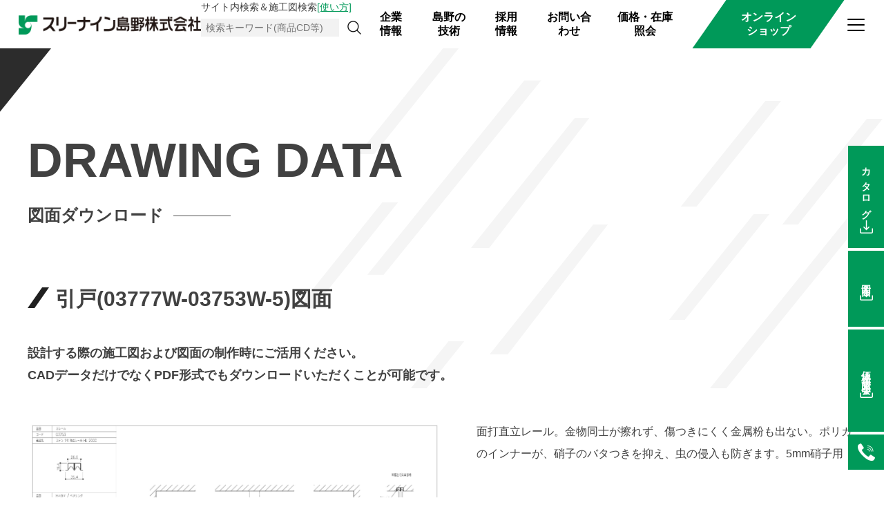

--- FILE ---
content_type: text/html; charset=UTF-8
request_url: https://www.999shimano.com/download/03777w-03753w-5/
body_size: 18334
content:
<!doctype html>
<html lang="ja">
<head>
	<meta charset="UTF-8">
	<meta name="viewport" content="width=device-width, initial-scale=1.0">
	<meta http-equiv="X-UA-Compatible" content="ie=edge">
<meta name="google-site-verification" content="ccRv4rc1L7JwN1zTgB9GFEwPAtfWXGHwb031zsWBYdo" />
	
			<meta property="og:url" content="https://www.999shimano.com/download/03777w-03753w-5/">
		<meta property="og:title" content="引戸(03777W-03753W-5) | スリーナイン島野株式会社">
	<meta property="og:description" content="引戸ショーケースのトップメーカー">
	<meta property="og:type" content="website">
	<meta property="og:image" content="https://www.999shimano.com/wps/wp-content/themes/999shimano/assets/images/ogp.jpg">
	<meta name="twitter:card" content="summary_large_image">
	<!-- Google Tag Manager -->
	<script>(function(w,d,s,l,i){w[l]=w[l]||[];w[l].push({'gtm.start':
				new Date().getTime(),event:'gtm.js'});var f=d.getElementsByTagName(s)[0],
			j=d.createElement(s),dl=l!='dataLayer'?'&l='+l:'';j.async=true;j.src=
			'https://www.googletagmanager.com/gtm.js?id='+i+dl;f.parentNode.insertBefore(j,f);
		})(window,document,'script','dataLayer','GTM-MHN8S8W');</script>
	<!-- End Google Tag Manager -->

	<script>
		(function(i,s,o,g,r,a,m){i['GoogleAnalyticsObject']=r;i[r]=i[r]||function(){
			(i[r].q=i[r].q||[]).push(arguments)},i[r].l=1*new Date();a=s.createElement(o),
			m=s.getElementsByTagName(o)[0];a.async=1;a.src=g;m.parentNode.insertBefore(a,m)
		})(window,document,'script','//www.google-analytics.com/analytics.js','ga');

		ga('create', 'UA-58252824-2', 'auto');
		ga('send', 'pageview');
	</script>
	
	<!-- 21/2/10 ins -->
<!-- Global site tag (gtag.js) - Google Analytics -->
<script async src="https://www.googletagmanager.com/gtag/js?id=UA-58252824-2"></script>
<script>
  window.dataLayer = window.dataLayer || [];
  function gtag(){dataLayer.push(arguments);}
  gtag('js', new Date());

  gtag('config', 'UA-58252824-2');
</script>

<!-- 24/10/1 ins -->
<!-- Google tag (gtag.js) -->
<script async src="https://www.googletagmanager.com/gtag/js?id=AW-806624976">
</script>
<script>
  window.dataLayer = window.dataLayer || [];
  function gtag(){dataLayer.push(arguments);}
  gtag('js', new Date());

  gtag('config', 'AW-806624976');
</script>	
	
	
	
	<meta name='robots' content='index, follow, max-image-preview:large, max-snippet:-1, max-video-preview:-1' />

	<!-- This site is optimized with the Yoast SEO plugin v26.8 - https://yoast.com/product/yoast-seo-wordpress/ -->
	<title>引戸(03777W-03753W-5) | スリーナイン島野株式会社</title>
	<link rel="canonical" href="https://www.999shimano.com/download/03777w-03753w-5/" />
	<meta property="og:locale" content="ja_JP" />
	<meta property="og:type" content="article" />
	<meta property="og:title" content="引戸(03777W-03753W-5) | スリーナイン島野株式会社" />
	<meta property="og:description" content="面打直立レール。金物同士が擦れず、傷つきにくく金属粉も出ない。ポリカのインナーが、硝子のバタつきを抑え、虫の侵入も防ぎます。5mm硝子用" />
	<meta property="og:url" content="https://www.999shimano.com/download/03777w-03753w-5/" />
	<meta property="og:site_name" content="スリーナイン島野株式会社" />
	<meta property="article:modified_time" content="2024-05-23T00:24:36+00:00" />
	<meta name="twitter:card" content="summary_large_image" />
	<meta name="twitter:label1" content="推定読み取り時間" />
	<meta name="twitter:data1" content="1分" />
	<script type="application/ld+json" class="yoast-schema-graph">{"@context":"https://schema.org","@graph":[{"@type":"WebPage","@id":"https://www.999shimano.com/download/03777w-03753w-5/","url":"https://www.999shimano.com/download/03777w-03753w-5/","name":"引戸(03777W-03753W-5) | スリーナイン島野株式会社","isPartOf":{"@id":"https://www.999shimano.com/#website"},"datePublished":"2021-07-27T07:30:00+00:00","dateModified":"2024-05-23T00:24:36+00:00","breadcrumb":{"@id":"https://www.999shimano.com/download/03777w-03753w-5/#breadcrumb"},"inLanguage":"ja","potentialAction":[{"@type":"ReadAction","target":["https://www.999shimano.com/download/03777w-03753w-5/"]}]},{"@type":"BreadcrumbList","@id":"https://www.999shimano.com/download/03777w-03753w-5/#breadcrumb","itemListElement":[{"@type":"ListItem","position":1,"name":"ホーム","item":"https://www.999shimano.com/"},{"@type":"ListItem","position":2,"name":"図面ダウンロード","item":"https://www.999shimano.com/download/"},{"@type":"ListItem","position":3,"name":"引戸(03777W-03753W-5)"}]},{"@type":"WebSite","@id":"https://www.999shimano.com/#website","url":"https://www.999shimano.com/","name":"スリーナイン島野株式会社","description":"","publisher":{"@id":"https://www.999shimano.com/#organization"},"potentialAction":[{"@type":"SearchAction","target":{"@type":"EntryPoint","urlTemplate":"https://www.999shimano.com/?s={search_term_string}"},"query-input":{"@type":"PropertyValueSpecification","valueRequired":true,"valueName":"search_term_string"}}],"inLanguage":"ja"},{"@type":"Organization","@id":"https://www.999shimano.com/#organization","name":"スリーナイン島野株式会社","url":"https://www.999shimano.com/","logo":{"@type":"ImageObject","inLanguage":"ja","@id":"https://www.999shimano.com/#/schema/logo/image/","url":"https://www.999shimano.com/wps/wp-content/uploads/2021/12/比較表WEB用仮.jpg","contentUrl":"https://www.999shimano.com/wps/wp-content/uploads/2021/12/比較表WEB用仮.jpg","width":1562,"height":369,"caption":"スリーナイン島野株式会社"},"image":{"@id":"https://www.999shimano.com/#/schema/logo/image/"}}]}</script>
	<!-- / Yoast SEO plugin. -->


<link rel='dns-prefetch' href='//fonts.googleapis.com' />
<link rel="alternate" title="oEmbed (JSON)" type="application/json+oembed" href="https://www.999shimano.com/wp-json/oembed/1.0/embed?url=https%3A%2F%2Fwww.999shimano.com%2Fdownload%2F03777w-03753w-5%2F" />
<link rel="alternate" title="oEmbed (XML)" type="text/xml+oembed" href="https://www.999shimano.com/wp-json/oembed/1.0/embed?url=https%3A%2F%2Fwww.999shimano.com%2Fdownload%2F03777w-03753w-5%2F&#038;format=xml" />
<style id='wp-img-auto-sizes-contain-inline-css' type='text/css'>
img:is([sizes=auto i],[sizes^="auto," i]){contain-intrinsic-size:3000px 1500px}
/*# sourceURL=wp-img-auto-sizes-contain-inline-css */
</style>
<style id='wp-block-library-inline-css' type='text/css'>
:root{--wp-block-synced-color:#7a00df;--wp-block-synced-color--rgb:122,0,223;--wp-bound-block-color:var(--wp-block-synced-color);--wp-editor-canvas-background:#ddd;--wp-admin-theme-color:#007cba;--wp-admin-theme-color--rgb:0,124,186;--wp-admin-theme-color-darker-10:#006ba1;--wp-admin-theme-color-darker-10--rgb:0,107,160.5;--wp-admin-theme-color-darker-20:#005a87;--wp-admin-theme-color-darker-20--rgb:0,90,135;--wp-admin-border-width-focus:2px}@media (min-resolution:192dpi){:root{--wp-admin-border-width-focus:1.5px}}.wp-element-button{cursor:pointer}:root .has-very-light-gray-background-color{background-color:#eee}:root .has-very-dark-gray-background-color{background-color:#313131}:root .has-very-light-gray-color{color:#eee}:root .has-very-dark-gray-color{color:#313131}:root .has-vivid-green-cyan-to-vivid-cyan-blue-gradient-background{background:linear-gradient(135deg,#00d084,#0693e3)}:root .has-purple-crush-gradient-background{background:linear-gradient(135deg,#34e2e4,#4721fb 50%,#ab1dfe)}:root .has-hazy-dawn-gradient-background{background:linear-gradient(135deg,#faaca8,#dad0ec)}:root .has-subdued-olive-gradient-background{background:linear-gradient(135deg,#fafae1,#67a671)}:root .has-atomic-cream-gradient-background{background:linear-gradient(135deg,#fdd79a,#004a59)}:root .has-nightshade-gradient-background{background:linear-gradient(135deg,#330968,#31cdcf)}:root .has-midnight-gradient-background{background:linear-gradient(135deg,#020381,#2874fc)}:root{--wp--preset--font-size--normal:16px;--wp--preset--font-size--huge:42px}.has-regular-font-size{font-size:1em}.has-larger-font-size{font-size:2.625em}.has-normal-font-size{font-size:var(--wp--preset--font-size--normal)}.has-huge-font-size{font-size:var(--wp--preset--font-size--huge)}.has-text-align-center{text-align:center}.has-text-align-left{text-align:left}.has-text-align-right{text-align:right}.has-fit-text{white-space:nowrap!important}#end-resizable-editor-section{display:none}.aligncenter{clear:both}.items-justified-left{justify-content:flex-start}.items-justified-center{justify-content:center}.items-justified-right{justify-content:flex-end}.items-justified-space-between{justify-content:space-between}.screen-reader-text{border:0;clip-path:inset(50%);height:1px;margin:-1px;overflow:hidden;padding:0;position:absolute;width:1px;word-wrap:normal!important}.screen-reader-text:focus{background-color:#ddd;clip-path:none;color:#444;display:block;font-size:1em;height:auto;left:5px;line-height:normal;padding:15px 23px 14px;text-decoration:none;top:5px;width:auto;z-index:100000}html :where(.has-border-color){border-style:solid}html :where([style*=border-top-color]){border-top-style:solid}html :where([style*=border-right-color]){border-right-style:solid}html :where([style*=border-bottom-color]){border-bottom-style:solid}html :where([style*=border-left-color]){border-left-style:solid}html :where([style*=border-width]){border-style:solid}html :where([style*=border-top-width]){border-top-style:solid}html :where([style*=border-right-width]){border-right-style:solid}html :where([style*=border-bottom-width]){border-bottom-style:solid}html :where([style*=border-left-width]){border-left-style:solid}html :where(img[class*=wp-image-]){height:auto;max-width:100%}:where(figure){margin:0 0 1em}html :where(.is-position-sticky){--wp-admin--admin-bar--position-offset:var(--wp-admin--admin-bar--height,0px)}@media screen and (max-width:600px){html :where(.is-position-sticky){--wp-admin--admin-bar--position-offset:0px}}

/*# sourceURL=wp-block-library-inline-css */
</style><style id='global-styles-inline-css' type='text/css'>
:root{--wp--preset--aspect-ratio--square: 1;--wp--preset--aspect-ratio--4-3: 4/3;--wp--preset--aspect-ratio--3-4: 3/4;--wp--preset--aspect-ratio--3-2: 3/2;--wp--preset--aspect-ratio--2-3: 2/3;--wp--preset--aspect-ratio--16-9: 16/9;--wp--preset--aspect-ratio--9-16: 9/16;--wp--preset--color--black: #000000;--wp--preset--color--cyan-bluish-gray: #abb8c3;--wp--preset--color--white: #ffffff;--wp--preset--color--pale-pink: #f78da7;--wp--preset--color--vivid-red: #cf2e2e;--wp--preset--color--luminous-vivid-orange: #ff6900;--wp--preset--color--luminous-vivid-amber: #fcb900;--wp--preset--color--light-green-cyan: #7bdcb5;--wp--preset--color--vivid-green-cyan: #00d084;--wp--preset--color--pale-cyan-blue: #8ed1fc;--wp--preset--color--vivid-cyan-blue: #0693e3;--wp--preset--color--vivid-purple: #9b51e0;--wp--preset--gradient--vivid-cyan-blue-to-vivid-purple: linear-gradient(135deg,rgb(6,147,227) 0%,rgb(155,81,224) 100%);--wp--preset--gradient--light-green-cyan-to-vivid-green-cyan: linear-gradient(135deg,rgb(122,220,180) 0%,rgb(0,208,130) 100%);--wp--preset--gradient--luminous-vivid-amber-to-luminous-vivid-orange: linear-gradient(135deg,rgb(252,185,0) 0%,rgb(255,105,0) 100%);--wp--preset--gradient--luminous-vivid-orange-to-vivid-red: linear-gradient(135deg,rgb(255,105,0) 0%,rgb(207,46,46) 100%);--wp--preset--gradient--very-light-gray-to-cyan-bluish-gray: linear-gradient(135deg,rgb(238,238,238) 0%,rgb(169,184,195) 100%);--wp--preset--gradient--cool-to-warm-spectrum: linear-gradient(135deg,rgb(74,234,220) 0%,rgb(151,120,209) 20%,rgb(207,42,186) 40%,rgb(238,44,130) 60%,rgb(251,105,98) 80%,rgb(254,248,76) 100%);--wp--preset--gradient--blush-light-purple: linear-gradient(135deg,rgb(255,206,236) 0%,rgb(152,150,240) 100%);--wp--preset--gradient--blush-bordeaux: linear-gradient(135deg,rgb(254,205,165) 0%,rgb(254,45,45) 50%,rgb(107,0,62) 100%);--wp--preset--gradient--luminous-dusk: linear-gradient(135deg,rgb(255,203,112) 0%,rgb(199,81,192) 50%,rgb(65,88,208) 100%);--wp--preset--gradient--pale-ocean: linear-gradient(135deg,rgb(255,245,203) 0%,rgb(182,227,212) 50%,rgb(51,167,181) 100%);--wp--preset--gradient--electric-grass: linear-gradient(135deg,rgb(202,248,128) 0%,rgb(113,206,126) 100%);--wp--preset--gradient--midnight: linear-gradient(135deg,rgb(2,3,129) 0%,rgb(40,116,252) 100%);--wp--preset--font-size--small: 13px;--wp--preset--font-size--medium: 20px;--wp--preset--font-size--large: 36px;--wp--preset--font-size--x-large: 42px;--wp--preset--spacing--20: 0.44rem;--wp--preset--spacing--30: 0.67rem;--wp--preset--spacing--40: 1rem;--wp--preset--spacing--50: 1.5rem;--wp--preset--spacing--60: 2.25rem;--wp--preset--spacing--70: 3.38rem;--wp--preset--spacing--80: 5.06rem;--wp--preset--shadow--natural: 6px 6px 9px rgba(0, 0, 0, 0.2);--wp--preset--shadow--deep: 12px 12px 50px rgba(0, 0, 0, 0.4);--wp--preset--shadow--sharp: 6px 6px 0px rgba(0, 0, 0, 0.2);--wp--preset--shadow--outlined: 6px 6px 0px -3px rgb(255, 255, 255), 6px 6px rgb(0, 0, 0);--wp--preset--shadow--crisp: 6px 6px 0px rgb(0, 0, 0);}:where(.is-layout-flex){gap: 0.5em;}:where(.is-layout-grid){gap: 0.5em;}body .is-layout-flex{display: flex;}.is-layout-flex{flex-wrap: wrap;align-items: center;}.is-layout-flex > :is(*, div){margin: 0;}body .is-layout-grid{display: grid;}.is-layout-grid > :is(*, div){margin: 0;}:where(.wp-block-columns.is-layout-flex){gap: 2em;}:where(.wp-block-columns.is-layout-grid){gap: 2em;}:where(.wp-block-post-template.is-layout-flex){gap: 1.25em;}:where(.wp-block-post-template.is-layout-grid){gap: 1.25em;}.has-black-color{color: var(--wp--preset--color--black) !important;}.has-cyan-bluish-gray-color{color: var(--wp--preset--color--cyan-bluish-gray) !important;}.has-white-color{color: var(--wp--preset--color--white) !important;}.has-pale-pink-color{color: var(--wp--preset--color--pale-pink) !important;}.has-vivid-red-color{color: var(--wp--preset--color--vivid-red) !important;}.has-luminous-vivid-orange-color{color: var(--wp--preset--color--luminous-vivid-orange) !important;}.has-luminous-vivid-amber-color{color: var(--wp--preset--color--luminous-vivid-amber) !important;}.has-light-green-cyan-color{color: var(--wp--preset--color--light-green-cyan) !important;}.has-vivid-green-cyan-color{color: var(--wp--preset--color--vivid-green-cyan) !important;}.has-pale-cyan-blue-color{color: var(--wp--preset--color--pale-cyan-blue) !important;}.has-vivid-cyan-blue-color{color: var(--wp--preset--color--vivid-cyan-blue) !important;}.has-vivid-purple-color{color: var(--wp--preset--color--vivid-purple) !important;}.has-black-background-color{background-color: var(--wp--preset--color--black) !important;}.has-cyan-bluish-gray-background-color{background-color: var(--wp--preset--color--cyan-bluish-gray) !important;}.has-white-background-color{background-color: var(--wp--preset--color--white) !important;}.has-pale-pink-background-color{background-color: var(--wp--preset--color--pale-pink) !important;}.has-vivid-red-background-color{background-color: var(--wp--preset--color--vivid-red) !important;}.has-luminous-vivid-orange-background-color{background-color: var(--wp--preset--color--luminous-vivid-orange) !important;}.has-luminous-vivid-amber-background-color{background-color: var(--wp--preset--color--luminous-vivid-amber) !important;}.has-light-green-cyan-background-color{background-color: var(--wp--preset--color--light-green-cyan) !important;}.has-vivid-green-cyan-background-color{background-color: var(--wp--preset--color--vivid-green-cyan) !important;}.has-pale-cyan-blue-background-color{background-color: var(--wp--preset--color--pale-cyan-blue) !important;}.has-vivid-cyan-blue-background-color{background-color: var(--wp--preset--color--vivid-cyan-blue) !important;}.has-vivid-purple-background-color{background-color: var(--wp--preset--color--vivid-purple) !important;}.has-black-border-color{border-color: var(--wp--preset--color--black) !important;}.has-cyan-bluish-gray-border-color{border-color: var(--wp--preset--color--cyan-bluish-gray) !important;}.has-white-border-color{border-color: var(--wp--preset--color--white) !important;}.has-pale-pink-border-color{border-color: var(--wp--preset--color--pale-pink) !important;}.has-vivid-red-border-color{border-color: var(--wp--preset--color--vivid-red) !important;}.has-luminous-vivid-orange-border-color{border-color: var(--wp--preset--color--luminous-vivid-orange) !important;}.has-luminous-vivid-amber-border-color{border-color: var(--wp--preset--color--luminous-vivid-amber) !important;}.has-light-green-cyan-border-color{border-color: var(--wp--preset--color--light-green-cyan) !important;}.has-vivid-green-cyan-border-color{border-color: var(--wp--preset--color--vivid-green-cyan) !important;}.has-pale-cyan-blue-border-color{border-color: var(--wp--preset--color--pale-cyan-blue) !important;}.has-vivid-cyan-blue-border-color{border-color: var(--wp--preset--color--vivid-cyan-blue) !important;}.has-vivid-purple-border-color{border-color: var(--wp--preset--color--vivid-purple) !important;}.has-vivid-cyan-blue-to-vivid-purple-gradient-background{background: var(--wp--preset--gradient--vivid-cyan-blue-to-vivid-purple) !important;}.has-light-green-cyan-to-vivid-green-cyan-gradient-background{background: var(--wp--preset--gradient--light-green-cyan-to-vivid-green-cyan) !important;}.has-luminous-vivid-amber-to-luminous-vivid-orange-gradient-background{background: var(--wp--preset--gradient--luminous-vivid-amber-to-luminous-vivid-orange) !important;}.has-luminous-vivid-orange-to-vivid-red-gradient-background{background: var(--wp--preset--gradient--luminous-vivid-orange-to-vivid-red) !important;}.has-very-light-gray-to-cyan-bluish-gray-gradient-background{background: var(--wp--preset--gradient--very-light-gray-to-cyan-bluish-gray) !important;}.has-cool-to-warm-spectrum-gradient-background{background: var(--wp--preset--gradient--cool-to-warm-spectrum) !important;}.has-blush-light-purple-gradient-background{background: var(--wp--preset--gradient--blush-light-purple) !important;}.has-blush-bordeaux-gradient-background{background: var(--wp--preset--gradient--blush-bordeaux) !important;}.has-luminous-dusk-gradient-background{background: var(--wp--preset--gradient--luminous-dusk) !important;}.has-pale-ocean-gradient-background{background: var(--wp--preset--gradient--pale-ocean) !important;}.has-electric-grass-gradient-background{background: var(--wp--preset--gradient--electric-grass) !important;}.has-midnight-gradient-background{background: var(--wp--preset--gradient--midnight) !important;}.has-small-font-size{font-size: var(--wp--preset--font-size--small) !important;}.has-medium-font-size{font-size: var(--wp--preset--font-size--medium) !important;}.has-large-font-size{font-size: var(--wp--preset--font-size--large) !important;}.has-x-large-font-size{font-size: var(--wp--preset--font-size--x-large) !important;}
/*# sourceURL=global-styles-inline-css */
</style>

<style id='classic-theme-styles-inline-css' type='text/css'>
/*! This file is auto-generated */
.wp-block-button__link{color:#fff;background-color:#32373c;border-radius:9999px;box-shadow:none;text-decoration:none;padding:calc(.667em + 2px) calc(1.333em + 2px);font-size:1.125em}.wp-block-file__button{background:#32373c;color:#fff;text-decoration:none}
/*# sourceURL=/wp-includes/css/classic-themes.min.css */
</style>
<link rel='stylesheet' id='wp-postratings-css' href='https://www.999shimano.com/wps/wp-content/plugins/wp-postratings/css/postratings-css.css?ver=1.91.2' type='text/css' media='all' />
<link rel='stylesheet' id='wpsbc-style-css' href='https://www.999shimano.com/wps/wp-content/plugins/wp-simple-booking-calendar-premium/assets/css/style-front-end.min.css?ver=8.3.8.1' type='text/css' media='all' />
<link rel='stylesheet' id='dashicons-css' href='https://www.999shimano.com/wps/wp-includes/css/dashicons.min.css?ver=6.9' type='text/css' media='all' />
<link rel='stylesheet' id='shimano-css' href='https://www.999shimano.com/wps/wp-content/themes/999shimano/assets/css/style.min.css?ver=20200609' type='text/css' media='all' />
<link rel='stylesheet' id='v2-css' href='https://www.999shimano.com/wps/wp-content/themes/999shimano/assets/css/V2.css?ver=20200609' type='text/css' media='all' />
<link rel='stylesheet' id='ins-css' href='https://www.999shimano.com/wps/wp-content/themes/999shimano/assets/css/ins.css?ver=202112171805' type='text/css' media='all' />
<link rel='stylesheet' id='googlefonts-css' href='https://fonts.googleapis.com/css2?family=Noto+Sans+JP%3Awght%40300%3B700%3B900&#038;display=swap&#038;ver=20200415' type='text/css' media='all' />
<link rel='stylesheet' id='dearpdf-style-css' href='https://www.999shimano.com/wps/wp-content/plugins/dearpdf-lite/assets/css/dearpdf.min.css?ver=2.0.38' type='text/css' media='all' />
<link rel='stylesheet' id='wp-block-paragraph-css' href='https://www.999shimano.com/wps/wp-includes/blocks/paragraph/style.min.css?ver=6.9' type='text/css' media='all' />
<script type="text/javascript" src="https://www.999shimano.com/wps/wp-includes/js/jquery/jquery.min.js?ver=3.7.1" id="jquery-core-js"></script>
<script type="text/javascript" src="https://www.999shimano.com/wps/wp-includes/js/jquery/jquery-migrate.min.js?ver=3.4.1" id="jquery-migrate-js"></script>
<link rel="https://api.w.org/" href="https://www.999shimano.com/wp-json/" /><link rel="alternate" title="JSON" type="application/json" href="https://www.999shimano.com/wp-json/wp/v2/download/1603" /><link rel="EditURI" type="application/rsd+xml" title="RSD" href="https://www.999shimano.com/wps/xmlrpc.php?rsd" />
<meta name="generator" content="WordPress 6.9" />
<link rel='shortlink' href='https://www.999shimano.com/?p=1603' />
<script data-cfasync="false"> var dearPdfLocation = "https://www.999shimano.com/wps/wp-content/plugins/dearpdf-lite/assets/"; var dearpdfWPGlobal = [];</script><link rel="icon" href="https://www.999shimano.com/wps/wp-content/uploads/2020/10/favicon-2.ico" sizes="32x32" />
<link rel="icon" href="https://www.999shimano.com/wps/wp-content/uploads/2020/10/favicon-2.ico" sizes="192x192" />
<link rel="apple-touch-icon" href="https://www.999shimano.com/wps/wp-content/uploads/2020/10/favicon-2.ico" />
<meta name="msapplication-TileImage" content="https://www.999shimano.com/wps/wp-content/uploads/2020/10/favicon-2.ico" />
		<style type="text/css" id="wp-custom-css">
			.original-shadow {
box-shadow: 4px 4px 6px gray;
}

.original-shadow-b {
box-shadow: 3px 3px 5px #000000;
}

.text1 {
	/*ブルーマーカー*/
  background: linear-gradient(transparent 70%, #a7d6ff 70%);
}

.aowaku_ue {
	/*吹き出し_青_上*/
  position: relative;
  display: inline-block;
  margin: 1.5em 0;
  padding: 7px 10px;
  min-width: 120px;
  max-width: 100%;
  color: #555;
  font-size: 16px;
  background: #e0edff;
}

.aowaku_ue:before {
	/*吹き出し_青_上*/
  content: "";
  position: absolute;
  top: -30px;
  left: 50%;
  margin-left: -15px;
  border: 15px solid transparent;
  border-bottom: 15px solid #e0edff;
}

.aowaku_ue p {
	/*吹き出し_青_上*/
  margin: 0;
  padding: 0;
}

.aowaku_shita {
	/*吹き出し_青_下*/
  position: relative;
  display: inline-block;
  margin: 1.5em 0;
  padding: 7px 10px;
  min-width: 120px;
  max-width: 100%;
  color: #555;
  font-size: 16px;
  background: #e0edff;
}

.aowaku_shita:before {
	/*吹き出し_青_下*/
  content: "";
  position: absolute;
  top: 100%;
  left: 50%;
  margin-left: -15px;
  border: 15px solid transparent;
  border-top: 15px solid #e0edff;
}

.aowaku_shita p {
	/*吹き出し_青_下*/
  margin: 0;
  padding: 0;
}

.aowaku_hidari {
		/*吹き出し_青_左*/
  position: relative;
  display: inline-block;
  margin: 1.5em 0 1.5em 15px;
  padding: 7px 10px;
  min-width: 120px;
  max-width: 100%;
  color: #555;
  font-size: 16px;
  background: #e0edff;
}

.aowaku_hidari:before {
	/*吹き出し_青_左*/
  content: "";
  position: absolute;
  top: 50%;
  left: -30px;
  margin-top: -15px;
  border: 15px solid transparent;
  border-right: 15px solid #e0edff;
}

.aowaku_hidari p {
	/*吹き出し_青_左*/
  margin: 0;
  padding: 0;
}

.aowaku_migi {
	/*吹き出し_青_右*/
  position: relative;
  display: inline-block;
  margin: 1.5em 15px 1.5em 0;
  padding: 7px 10px;
  min-width: 120px;
  max-width: 100%;
  color: #555;
  font-size: 16px;
  background: #e0edff;
}

.aowaku_migi:before {
	/*吹き出し_青_右*/
  content: "";
  position: absolute;
  top: 50%;
  left: 100%;
  margin-top: -15px;
  border: 15px solid transparent;
  border-left: 15px solid #e0edff;
}

.aowaku_migi p {
	/*吹き出し_青_右*/
  margin: 0;
  padding: 0;
}

.gray_ue {
	/*吹き出し_グレー_上*/
  position: relative;
  display: inline-block;
  margin: 1.5em 0;
  padding: 7px 10px;
  min-width: 120px;
  max-width: 100%;
  color: #555;
  font-size: 16px;
  background: #F5F5F5;
}

.gray_ue:before {
	/*吹き出し_グレー_上*/
  content: "";
  position: absolute;
  top: -30px;
  left: 50%;
  margin-left: -15px;
  border: 15px solid transparent;
  border-bottom: 15px solid #F5F5F5	;
}

.gray_ue p {
	/*吹き出し_グレー_上*/
  margin: 0;
  padding: 0;
}

.gray_shita {
	/*吹き出し_グレー_下*/
  position: relative;
  display: inline-block;
  margin: 1.5em 0;
  padding: 7px 10px;
  min-width: 120px;
  max-width: 100%;
  color: #555;
  font-size: 16px;
  background: #F5F5F5;
}

.gray_shita:before {
	/*吹き出し_グレー_下*/
  content: "";
  position: absolute;
  top: 100%;
  left: 50%;
  margin-left: -15px;
  border: 15px solid transparent;
  border-top: 15px solid #F5F5F5;
}

.gray_shita p {
	/*吹き出し_グレー_下*/
  margin: 0;
  padding: 0;
}

.gray_hidari {
		/*吹き出し_グレー_左*/
  position: relative;
  display: inline-block;
  margin: 1.5em 0 1.5em 15px;
  padding: 7px 10px;
  min-width: 120px;
  max-width: 100%;
  color: #555;
  font-size: 16px;
  background: #F5F5F5;
}

.gray_hidari:before {
	/*吹き出し_グレー_左*/
  content: "";
  position: absolute;
  top: 50%;
  left: -30px;
  margin-top: -15px;
  border: 15px solid transparent;
  border-right: 15px solid #F5F5F5;
}

.gray_hidari p {
	/*吹き出し_グレー_左*/
  margin: 0;
  padding: 0;
}

.gray_migi {
		/*吹き出し_グレー_右*/
  position: relative;
  display: inline-block;
  margin: 1.5em 15px 1.5em 0;
  padding: 7px 10px;
  min-width: 120px;
  max-width: 100%;
  color: #555;
  font-size: 16px;
  background: #F5F5F5;
}

.gray_migi:before {
	/*吹き出し_グレー_右*/
  content: "";
  position: absolute;
  top: 50%;
  left: 100%;
  margin-top: -15px;
  border: 15px solid transparent;
  border-left: 15px solid #F5F5F5;
}

.gray_migi p {
	/*吹き出し_グレー_右*/
  margin: 0;
  padding: 0;
}

.point_box {
	/*付箋風_オレンジ_左アクセント*/
   position: relative; 
	display: inline-block; 
	padding: 0.2em 1em;
    margin: 2em 0;
    color: #232323; /* 文字色 */
    background: #fff8e8; /* 背景色 */
    border-left: solid 10px #ffc06e; /* 線 */
}
.point_box p {
	/*付箋風_オレンジ_左アクセント*/
    margin: 0; 
    padding: 0;
}

.left_point {
	/*左ポイント_シルバー*/
   border-left: solid 10px       #C0C0C0; /* 線 */
}
.left_point p {
		/*左ポイント_シルバー*/
    margin: 0; 
    padding: 0;
}

.kakomi-box2 {
	/*黒線_背景ピンク_影付き枠*/
 margin: 2em auto;
 padding: 1em;
 width: 90%;
 color: #666; /* 文字色 */
 background-color: #ffebe9; /* 背景色 */
 border: 1px solid #ffebe9; /* 枠線 */
}

.flame01 {
		/*黒線枠*/
border: 1px solid #000;
margin: 2em auto;
padding: 1em;
width: 100%;
background-color: #fff;
}

.flame02 {
	/*黒線太枠*/
    padding: 0.5em 1em;
    margin: 2em 0;
    font-weight: bold;
    border: solid 1px #000000;
}
.flame02 p {
    margin: 0; 
    padding: 0;
}

.flame03 {
	/*白線太枠*/
    padding: 0.5em 1em;
    margin: 2em 0;
    font-weight: bold;
    border: solid 1px #FFFFFF;
	background: #FFFFFF; /* 背景色 */
	border-radius: 5px; /* 角R */
}
.flame03 p {
    margin: 0; 
    padding: 0;
}

.flame04 {
	/*白線丸枠*/
    padding: 0em 1em;
    margin: 1em 0;
    font-weight: bold;
    border: solid 1px #FFFFFF;
	background: #FFFFFF; /* 背景色 */
	border-radius: 30px; /* 角R */
}
.flame04 p {
    margin: 0; 
    padding: 0;
}

.box5 {
	/*2重線枠_青*/
    padding: 0.5em 1em;
    margin: 2em 0;
    border: double 5px #00b300;
}
.box5 p {
    margin: 0; 
    padding: 0;
}

.box6 {
	/*2重線枠_緑*/
    padding: 0.5em 1em;
    margin: 2em 0;
    border: double 5px #228b22;
}
.box6 p {
    margin: 0; 
    padding: 0;
}

.box9 {
	/*上アクセント枠_ピンク*/
    padding: 0.5em 1em;
    margin: 2em 0;
    color: #ff7d6e; /* 文字色 */
    background: #ffebe9; /* 背景色 */
    border-top: solid 10px #ff7d6e; /* 枠線 */
}
.box9 p {
	/*上アクセント枠_ピンク*/
    margin: 0; 
    padding: 0;
}

.box17{
	/*公差線枠_黒*/
    margin:2em 0;
    position: relative;
    padding: 0.5em 1.5em;
    border-top: solid 2px black;
    border-bottom: solid 2px black;
}
.box17:before, .box17:after{
    content: '';
    position: absolute;
    top: -10px;
    width: 2px;
    height: -webkit-calc(100% + 20px);
    height: calc(100% + 20px);
    background-color: black;
}
.box17:before {left: 10px;}
.box17:after {right: 10px;}
.box17 p {
    margin: 0; 
    padding: 0;
}


.cform th {
	font-size: 14px;
	width: 35%; /*変なところで改行される場合はここの数字を変更します。*/
	border-bottom: solid 1px #d6d6d6;
	padding: 10px 0 10px 15px;
	font-weight: normal;
}

.cform td {
	font-size: 14px;
	line-height: 150%;
	border-bottom: solid 1px #d6d6d6;
	padding: 10px 5px;
}

.cform {
	width: 100%;
	margin: auto;
}

.cform [type=submit] {
	display: inline-block;
	font-size: 20px;
	padding: 10px 30px;
	text-decoration: none;
	background: #ff8f00;
	color: #FFF;
	border-bottom: solid 4px #B17C00;
	border-radius: 3px;
}

.cform option,
.cform textarea,
.cform input[type=text],
.cform input[type=email],
.cform input[type=search],
.cform input[type=url] {
	width: 100%;
}

.required-srt {
	font-size: 8pt;
	padding: 5px;
	background: #ce0000;
	color: #fff;
	border-radius: 3px;
	margin-left: 10px;
	vertical-align: middle;
}

.required-srt-2 {
	font-size: 8pt;
	padding: 5px;
	background: #72777b;
	color: #fff;
	border-radius: 3px;
	margin-left: 10px;
	vertical-align: middle;
}

@media only screen and (max-width:767px) {
	.cform th,
	.cform td {
		width: 100%;
		display: block;
		border-top: none;
	}
}

.submit-btn input {
	background: #00142c;
	width: 60%;
	max-width: 550px;
	min-width: 220px;
	margin: 30px auto;
	display: block;
	border: 1px #00142c solid;
	text-align: center;
	padding: 5px;
	color: #fff;
	transition: all 0.4s ease;
}

.submit-btn input:hover {
	background: #fff;
	color: #00142c;
}

/* お問い合わせテキスト*/
.textlines {
    border: 2px solid #0a0;  /* 枠線 */
    border-radius: 0.67em;   /* 角丸 */
    padding: 0.5em;          /* 内側の余白量 */
    background-color: snow;  /* 背景色 */
    width: 20em;             /* 横幅 */
    height: 120px;           /* 高さ */
    font-size: 1em;          /* 文字サイズ */
    line-height: 1.2;        /* 行の高さ */
}

/* 画像切り替え【マウスオーバー】*/
.wp-block-image-16296 size-full:hover  {
	opacity: 0;
}
.wp-block-image-16296 {
	position: relative;
	width: 1200px;
	height: 700px;
	margin: 0 auto;
	display: block;
	border-radius: 12px;
	overflow: hidden;
	cursor: pointer;
}
.wp-block-image-16296 img {
	position: absolute;
	top: 50%;
	left: 50%;
	-webkit-transform: translate(-50%, -50%);
	transform: translate(-50%, -50%);
	width: 100%;
	display: block;
	-webkit-transition: .1s ease-in-out;
	transition: .2s ease-in-out;
}
.wp-block-image-16296:hover img:nth-of-type(2) {
	opacity: 0;
}

.wp-sample_img{
width: 80%;
height: 95%;
}

/*== ボタン共通設定 */
.btn{
    /*アニメーションの起点とするためrelativeを指定*/
    position: relative;
  overflow: hidden;
    /*ボタンの形状*/
  text-decoration: none;
  display: inline-block;
    border: 1px solid #555;/* ボーダーの色と太さ */
    padding: 10px 30px;
    text-align: center;
    outline: none;
    /*アニメーションの指定*/   
    transition: ease .2s;
}

/*ボタン内spanの形状*/
.btn span {
  position: relative;
  z-index: 3;/*z-indexの数値をあげて文字を背景よりも手前に表示*/
  color:#F00;
}

.btn:hover span{
  color:#fff;
}

/*== 背景が流れる（左から右） */
.bgleft:before {
  content: '';
    /*絶対配置で位置を指定*/
  position: absolute;
  top: 0;
  left: 0;
  z-index: 2;
    /*色や形状*/
  background:#F00;/*背景色*/
  width: 100%;
  height: 100%;
    /*アニメーション*/
  transition: transform .6s cubic-bezier(0.8, 0, 0.2, 1) 0s;
  transform: scale(0, 1);
  transform-origin: right top;
}

/*hoverした際の形状*/
.bgleft:hover:before{
  transform-origin:left top;
  transform:scale(1, 1);
}




.btn_design {
    font-size: 28px;
    width: 150px;
    margin-left: auto;
    margin-right: auto;
    margin-top: 40px;
    text-align: center;
    font-weight: bold;
    padding: 20px 15px;
    background-color: #000000;
    color: #ffffff;
    border: 2px solid #000000;
    -webkit-box-sizing: border-box;
    -moz-box-sizing: border-box;
    box-sizing: border-box;
    -webkit-transition: all .3s;
    transition: all .3s;
}

/* マウスオーバー時 */
.btn_design:hover {
    background-color: transparent;
    border: 2px solid #000000;
    color: #000000;
    border-radius: 30px;
    cursor: pointer;
}

.btn-circle {
  display: inline-block;
  text-decoration: none;
  color: #FFF;
  font-weight: 700;
  background-color: #000;
  letter-spacing: 1.5px;
  width: 220px;
  text-align: center;
  padding: 24px;
  position: relative;
  opacity: 1 !important;
  transition: all 0.4s;
  overflow: hidden;
  border: none;
}
.btn-circle:before {
  content: "";
  display: block;
  width: 220px;
  height: 220px;
  background-color: #FFF;
  border-radius: 100%;
  position: absolute;
  left: 0;
  bottom: 0;
  transform: translate(-100%, 100%);
  transition: all 0.4s;
  pointer-events: none;
}
.btn-circle:after {
  content: "";
  width: 8px;
  height: 8px;
  background-color: #FFF;
  border-radius: 100%;
  position: absolute;
  top: 50%;
  transform: translateY(-50%);
  right: 18px;
  transition: all 0.4s;
}
.btn-circle:hover {
  color: #000;
  box-shadow: 0px 10px 20px rgba(0, 0, 0, 0.2);
}
.btn-circle:hover:after {
  width: 0;
  height: 0;
  border-radius: 0;
  background-color: transparent;
  border-style: solid;
  border-width: 5px 0 5px 6px;
  border-color: transparent transparent transparent #FFF;
  right: 12px;
}
.btn-circle:hover:before {
  transform: translate(-12px, 60px);
}
.btn-circle span {
  position: relative;
  z-index: 99;
}

.btn-sizechange {
  display: inline-block;
  text-decoration: none;
  font-weight: 700;
  color: #65A04D;
  text-align: center;
  width: inherit;
  min-width: 188px;
  border: 2px solid #65A04D;
  padding: 12px 16px;
  position: relative;
  opacity: 1 !important;
  transition: all 0.3s;
}
.btn-sizechange:after {
  content: "";
  display: block;
  position: absolute;
  top: 50%;
  left: 50%;
  transform: translate(-50%, -50%);
  width: 0;
  height: 0;
  opacity: 0;
  background-color: #65A04D;
  transition: all 0.3s;
  pointer-events: none;
}
.btn-sizechange span {
  position: relative;
  z-index: 99;
}
.btn-sizechange:hover {
  color: #FFF;
  transform: scale(0.9);
}
.btn-sizechange:hover:after {
  width: 100%;
  height: 100%;
  opacity: 1;
}

.btn-loading {
  display: inline-flex;
  text-decoration: none;
  font-weight: 700;
  color: #111;
  width: 100px;
  height: 100px;
  font-size: 14px;
  position: relative;
  opacity: 1 !important;
  transition: all 0.3s;
  background-color: #CCC;
  border-radius: 100%;
  transition: color 0.4s;
  overflow: hidden;
}
.btn-loading:before,
.btn-loading:after {
  content: "";
  display: block;
  position: absolute;
  width: 50%;
  height: 0;
  background-color: #65A04D;
  pointer-events: none;
}
.btn-loading:before {
  bottom: 0;
  left: 0;
}
.btn-loading:after {
  top: 0;
  right: 0;
}
.btn-loading:hover {
  color: #65A04D;
}
.btn-loading:hover:before,
.btn-loading:hover:after {
  height: 100%;
}
.btn-loading:hover:before {
  transition: height 0.2s 0.2s linear;
}
.btn-loading:hover:after {
  transition: height 0.2s linear;
}
.btn-loading span {
  position: absolute;
  top: 50%;
  left: 50%;
  transform: translate(-50%, -50%);
  width: calc(100% - 4px);
  height: calc(100% - 4px);
  background-color: #FFF;
  border-radius: 100%;
  display: flex;
  align-items: center;
  justify-content: center;
  z-index: 99;
}
		</style>
		</head>
<body>
<!-- Google Tag Manager (noscript) -->
<noscript><iframe src="https://www.googletagmanager.com/ns.html?id=GTM-MHN8S8W"
				  height="0" width="0" style="display:none;visibility:hidden"></iframe></noscript>
<!-- End Google Tag Manager (noscript) -->
<div id="app">
<header class="header js-header">
	<div class="header__wrap">
		<div class="header__logo">
			<a href="https://www.999shimano.com/">
				<img src="https://www.999shimano.com/wps/wp-content/themes/999shimano/assets/images/logo.png" alt="" width="307" height="32">
			</a>
		</div>

		<div class="header__nav js-header-nav">
			<ul class="global-nav">
				<div class="footer-search">
					<form action="https://www.999shimano.com/" method="get">
						<label for="footerSearchForm" class="search-form-label">サイト内検索＆施工図検索<a href="https://www.999shimano.com/download/blog/20240510/"_link" target="_blank">[使い方]</a></label>
						<div class="search-form">
							<input class="search-form__input" name="s" type="text" placeholder="検索キーワード(商品CD等)" id="footerSearchForm">
							<button class="search-form__button" type="submit" aria-label="検索"></button>
						</div>
					</form>
				</div>
<!--
	<li class="global-nav__item global-nav__item--has-child">
		<a href="https://www.999shimano.com/cad/999cad_0.html" class="global-nav__link" target="_blank">単品図面</a>
	</li>
-->
	<li class="global-nav__item global-nav__item--has-child">
		<a href="https://www.999shimano.com/gaiyou/" class="global-nav__link">企業情報</a>

		<button class="global-nav__toggle"></button>

		<ul class="child-nav">
			<li class="child-nav__item">
				<a href="https://www.999shimano.com/gaiyou/greeting/" class="child-nav__link">代表あいさつ</a>
			</li>

			<li class="child-nav__item">
				<a href="https://www.999shimano.com/gaiyou/shaze/" class="child-nav__link">経営理念・社是</a>
			</li>

			<li class="child-nav__item">
				<a href="https://www.999shimano.com/gaiyou/busho/" class="child-nav__link">部署紹介</a>
			</li>

			<li class="child-nav__item">
				<a href="https://www.999shimano.com/gaiyou/enkaku/" class="child-nav__link">沿革</a>
			</li>

			<li class="child-nav__item">
				<a href="https://www.999shimano.com/gaiyou/nonyujisseki/" class="child-nav__link">納入実績</a>
			</li>

			<li class="child-nav__item">
				<a href="https://www.999shimano.com/gallery/" class="child-nav__link">施工写真</a>
			</li>

			<li class="child-nav__item">
				<a href="https://www.999shimano.com/room/" class="child-nav__link">999の部屋</a>
			</li>							

			<li class="child-nav__item">
				<a href="https://www.999shimano.com/gaiyou/shakaikankyo/" class="child-nav__link">社会貢献活動</a>
			</li>

			<li class="child-nav__item">
				<a href="https://www.999shimano.com/gaiyou/news-release/" class="child-nav__link">ニュースリリース</a>
			</li>
		</ul>
	</li>

	<li class="global-nav__item global-nav__item--has-child">
		<a href="https://www.999shimano.com/technology/" class="global-nav__link">島野の技術</a>

		<button class="global-nav__toggle"></button>

		<ul class="child-nav">
			<li class="child-nav__item">
				<a href="https://www.999shimano.com/technology/" class="child-nav__link">技術情報一覧</a>
			</li>

			<li class="child-nav__item">
				<a href="https://www.999shimano.com/kaihatuhiwa/" class="child-nav__link">開発秘話</a>
			</li>

			<li class="child-nav__item">
				<a href="https://www.999shimano.com/seihin/#seihin_flyer" class="child-nav__link">新製品情報</a>
			</li>

			<li class="child-nav__item">
				<a href="https://creationboard999.com/" class="child-nav__link">ガラス製ホワイトボード</a>
			</li>

			<li class="child-nav__item">
				<a href="https://hikido.999shimano.com/" class="child-nav__link">ガラス引戸相談所</a>
			</li>

			<li class="child-nav__item">
				<a href="https://susmage.999shimano.com/" class="child-nav__link">ステンレス曲げ加工</a>
			</li>
		</ul>
	</li>

	<li class="global-nav__item global-nav__item--has-child">
		<a href="https://www.999shimano.com/recruit/" class="global-nav__link">採用情報</a>

		<button class="global-nav__toggle"></button>

		<ul class="child-nav">
		
                       <li class="child-nav__item">
				<a href="https://www.999shimano.com/recruit/athlete/" class="child-nav__link">アスリート採用</a>
			</li>


                	<li class="child-nav__item">
				<a href="https://www.999shimano.com/recruit/eigyoubu/" class="child-nav__link">営業部</a>
			</li>

			<li class="child-nav__item">
				<a href="https://www.999shimano.com/recruit/koubaibu/" class="child-nav__link">購買部</a>
			</li>

			<li class="child-nav__item">
				<a href="https://www.999shimano.com/recruit/soumubu/" class="child-nav__link">総務部</a>
			</li>

			<li class="child-nav__item">
				<a href="https://www.999shimano.com/recruit/seizoubu/" class="child-nav__link">製造部</a>
			</li>

			<li class="child-nav__item">
				<a href="https://www.999shimano.com/recruit/kaihatsubu/" class="child-nav__link">開発部</a>
			</li>
		</ul>
	</li>

	<li class="global-nav__item only-mobile">
		<a href="https://www.999shimano.com/shop/" class="global-nav__link">公式オンラインショップ</a>
	</li>

	<li class="global-nav__item only-mobile">
		<a href="https://www.999shimano.com/seihin/" class="global-nav__link">カタログダウンロード</a>
	</li>

	<li class="global-nav__item only-mobile">
		<a href="https://www.999shimano.com/download/" class="global-nav__link">図面ダウンロード</a>
	</li>

	<li class="global-nav__item only-mobile">
		<a href="https://www.999shimano.com/download/blog/" class="global-nav__link">ブログ</a>
	</li>
	
	
	<li class="global-nav__item only-mobile">
		<a href="https://www.999shimano.com/question/" class="global-nav__link">よくあるご質問</a>
	</li>

	<li class="global-nav__item only-mobile">
		<a href="https://www.999shimano.com/uvinsatsu/" class="global-nav__link">UV印刷データ作成・入稿方法</a>
	</li>

	<li class="global-nav__item only-mobile">
		<a target="_blank" rel="noopener" href="https://www.youtube.com/channel/UC-gQ7-PMItntWL7KvPROmFA/videos" class="global-nav__link">商品動画</a>
	</li>

	<li class="global-nav__item only-mobile">
		<a href="https://www.999shimano.com/news/" class="global-nav__link">ニュース一覧</a>
	</li>

	<li class="global-nav__item">
		<a href="https://www.999shimano.com/otoiawase/" class="global-nav__link">お問い合わせ</a>
		<button class="global-nav__toggle"></button>

		<ul class="child-nav">
			<li class="child-nav__item">
				<a href="https://www.999shimano.com/question/" class="child-nav__link">よくあるご質問</a>
			</li>

			<li class="child-nav__item">
				<a href="https://www.999shimano.com/otoiawase/" class="child-nav__link">お問い合わせ</a>
			</li>
			
						<li class="child-nav__item">
				<a href="https://www.999shimano.com/otoiawase/" class="child-nav__link">ご質問やご要望</a>
			</li>

			<li class="child-nav__item">
				<a href="https://www.999shimano.com/contact-2/" class="child-nav__link">硝子引戸コンシェルジュ</a>
			</li>

			<li class="child-nav__item">
				<a href="https://www.999shimano.com/download/" class="child-nav__link">プラン図面ダウンロード</a>
			</li>

			<li class="child-nav__item">
				<a href="https://www.999shimano.com/cad/999cad_0.html" class="child-nav__link">製品単体のCADデータ</a>
			</li>

			<li class="child-nav__item">
				<a href="https://www.999shimano.com/catalog/" class="child-nav__link" target="_blank">カタログ</a>
			</li>

			<li class="child-nav__item">
				<a href="https://www.999shimano.com/torisetsu/" class="child-nav__link" target="_blank">取扱説明書</a>
			</li>

			<li class="child-nav__item">
				<a href="https://www.999shimano.com/#calendar" class="child-nav__link" target="_blank">営業カレンダー</a>
			</li>

			<li class="child-nav__item">
				<a href="https://zaiko.999shimano.com/customers/" class="child-nav__link" target="_blank">取り扱い店様紹介</a>
			</li>

		</ul>

	</li>

	<li class="global-nav__item global-nav__item--has-child">
		<a href="https://zaiko.999shimano.com?utm_source=global-nav&utm_medium=global-nav&utm_campaign=global-nav" class="global-nav__link" target="_blank">価格・在庫照会</a>

		<button class="global-nav__toggle"></button>

		<ul class="child-nav">

			<li class="child-nav__item">
				<a href="https://zaiko.999shimano.com?utm_source=global-nav2&utm_medium=global-nav2&utm_campaign=global-nav2" class="child-nav__link" target="_blank">価格・在庫照会</a>
			</li>

			<li class="child-nav__item">
				<a href="https://www.999shimano.com/pdf/No.76joudai.pdf" class="child-nav__link" target="_blank">PDF価格表</a>
			</li>

			<li class="child-nav__item">
				<a href="https://www.999shimano.com/pdf/No.76joudai.zip" class="child-nav__link" target="_blank">EXCEL価格表DL</a>
			</li>

			<li class="child-nav__item">
				<a href="https://zaiko.999shimano.com/customers/" class="child-nav__link" target="_blank">取り扱い店様紹介</a>
			</li>

		</ul>
	</li>

	<li class="global-nav__item only-mobile">
		<a href="https://zaiko.999shimano.com/customers/" class="global-nav__link" target="_blank">取り扱い店様紹介</a>
	</li>

	<li class="global-nav__item only-mobile">
		<a href="https://www.999shimano.com/privacy-policy/" class="global-nav__link">プライバシーポリシー</a>
	</li>

	<li class="global-nav__item global-nav__item--shop only-pc">
		<a href="https://www.999shimano.com/shop/" class="global-nav__link global-nav__link--shop">オンラインショップ</a>
	</li>
</ul>
		</div>
		<div class="header__cart__btn">
			<a href="https://www.999shimano.com/shop/">
			<img src="https://www.999shimano.com/wps/wp-content/themes/999shimano/assets/images/sp_cart_btn.png" alt="" width="30" height="28">
			</a>
		</div>
		<div class="header__toggle">
			<button class="toggle toggle--pc">
				<span class="toggle__bar toggle__bar--1"></span>
				<span class="toggle__bar toggle__bar--2"></span>
				<span class="toggle__bar toggle__bar--3"></span>
			</button>

			<button class="toggle toggle--sp">
				<span class="toggle__bar toggle__bar--1"></span>
				<span class="toggle__bar toggle__bar--2"></span>
				<span class="toggle__bar toggle__bar--3"></span>
			</button>
		</div>
	</div>

	<nav class="header-toggle-nav">
		<div class="container container--1000">
			<div class="header-toggle-nav__wrap">
				<dl class="header-toggle-nav__list">
					<dt class="header-toggle-nav__name">
						製品情報
					</dt>

					<dd class="header-toggle-nav__content">
						<a href="https://www.999shimano.com/seihin/">カタログダウンロード</a>
					</dd>

					<dd class="header-toggle-nav__content">
						<a href="https://www.999shimano.com/download/">図面ダウンロード</a>
					</dd>

					<dd class="header-toggle-nav__content">
						<a href="https://www.999shimano.com/download/blog/">ブログ</a>
					</dd>
					
					<dd class="header-toggle-nav__content">
						<a href="https://www.999shimano.com/seihin/#seihin_flyer">新製品情報</a>
					</dd>
					
					<dd class="header-toggle-nav__content">
						<a href="https://www.999shimano.com/shop/">公式オンラインショップ</a>
					</dd>

					<dd class="header-toggle-nav__content">
						<a target="_blank" rel="noopener" href="https://www.youtube.com/channel/UC-gQ7-PMItntWL7KvPROmFA/videos">商品説明動画</a>
					</dd>

					<dd class="header-toggle-nav__content">
						<a href="https://www.999shimano.com/pdf/No.76joudai.pdf">最新価格表</a>
					</dd>
				</dl>

				<dl class="header-toggle-nav__list">
					<dt class="header-toggle-nav__name">
						企業情報
					</dt>

					<dd class="header-toggle-nav__content">
						<a href="https://www.999shimano.com/gaiyou/">会社概要</a>
					</dd>

					<dd class="header-toggle-nav__content">
						<a href="https://www.999shimano.com/gaiyou/greeting/">代表あいさつ</a>
					</dd>

					<dd class="header-toggle-nav__content">
						<a href="https://www.999shimano.com/gaiyou/shaze/">経営理念・社是</a>
					</dd>

					<dd class="header-toggle-nav__content">
						<a href="https://www.999shimano.com/gaiyou/busho/">部署紹介</a>
					</dd>

					<dd class="header-toggle-nav__content">
						<a href="https://www.999shimano.com/gaiyou/enkaku/">沿革</a>
					</dd>

					<dd class="header-toggle-nav__content">
						<a href="https://www.999shimano.com/gaiyou/nonyujisseki/">納入実績</a>
					</dd>

					<dd class="header-toggle-nav__content">
						<a href="https://www.999shimano.com/gallery/">施工写真</a>
					</dd>

					<dd class="header-toggle-nav__content">
						<a href="https://www.999shimano.com/room/">999の部屋</a>
					</dd>					

					<dd class="header-toggle-nav__content">
						<a href="https://www.999shimano.com/gaiyou/shakaikankyo/">社会貢献活動</a>
					</dd>

					<dd class="header-toggle-nav__content">
						<a href="https://www.999shimano.com/gaiyou/news-release/">ニュースリリース</a>
					</dd>

				</dl>

				<dl class="header-toggle-nav__list">
					<dt class="header-toggle-nav__name">
						<a href="https://www.999shimano.com/technology/">島野の技術</a>
					</dt>

					<dd class="header-toggle-nav__content">
						<a href="https://www.999shimano.com/technology/">技術情報一覧</a>
					</dd>

					<dd class="header-toggle-nav__content">
						<a href="https://www.999shimano.com/kaihatuhiwa/">開発秘話</a>
					</dd>
				</dl>
<!--
				<dl class="header-toggle-nav__list">
					<dt class="header-toggle-nav__name">
						<a href="https://www.999shimano.com/recruit/">採用情報</a>
					</dt>

					<dd class="header-toggle-nav__content">
						<a href="https://www.999shimano.com/recruit/">採用メッセージ</a>
					</dd>

					<dd class="header-toggle-nav__content">
						<a href="https://www.999shimano.com/recruit/eigyoubu/">営業部</a>
					</dd>

					<dd class="header-toggle-nav__content">
						<a href="https://www.999shimano.com/recruit/koubaibu/">購買部</a>
					</dd>

					<dd class="header-toggle-nav__content">
						<a href="https://www.999shimano.com/recruit/soumubu/">総務部</a>
					</dd>

					<dd class="header-toggle-nav__content">
						<a href="https://www.999shimano.com/recruit/seizoubu/">製造部</a>
					</dd>

					<dd class="header-toggle-nav__content">
						<a href="https://www.999shimano.com/recruit/kaihatsubu/">開発部</a>
					</dd>
				</dl>
-->
				<dl class="header-toggle-nav__list">
					<dt class="header-toggle-nav__name">
						サポート
					</dt>

					<dd class="header-toggle-nav__content">
						<a href="https://www.999shimano.com/question/">よくあるご質問</a>
					</dd>

					<dd class="header-toggle-nav__content">
						<a href="https://www.999shimano.com/uvinsatsu/">UV印刷 データ作成・入稿方法</a>
					</dd>

					<dd class="header-toggle-nav__content">
						<a href="https://www.999shimano.com/otoiawase/">お問い合わせ</a>
					</dd>

					<dd class="header-toggle-nav__content">
						<a href="https://www.999shimano.com/privacy-policy/">プライバシーポリシー</a>
					</dd>
					
					<dd class="header-toggle-nav__content">
						<a href="https://zaiko.999shimano.com/customers/" class="global-nav__link" target="_blank">取り扱い店様紹介</a>
					</dd>

				</dl>

				<p class="header-toggle-nav__link"><a target="_blank" rel="noopener" href="https://creationboard999.com/">ガラス製ホワイトボード クリエイションボード</a></p>

				<p class="header-toggle-nav__link"><a target="_blank" rel="noopener" href="https://zaiko.999shimano.com?utm_source=header&utm_medium=header&utm_campaign=header">価格・在庫照会</a></p>

				<p class="header-toggle-nav__link"><a target="_blank" rel="noopener" href="https://www.999shimano.com/torisetsu/">取扱説明書</a></p>

			</div>
		</div>
	</nav>
</header>

<div class="wrap page-download">
	<div class="page-content">
									<section class="page-section download-single">
					<div class="container">
						<header class="section-heading mb80">
							<h1 class="section-heading__title">DRAWING DATA</h1>
							<p class="section-heading__subhead">図面ダウンロード</p>
						</header>

						<h2 class="section-second-title">引戸(03777W-03753W-5)図面</h2>

						<p class="download-lead">設計する際の施工図および図面の制作時にご活用ください。<br>
							CADデータだけでなくPDF形式でもダウンロードいただくことが可能です。</p>

						<div class="download-column">
							<figure class="download-column__image">
																	<img src="https://www.999shimano.com/wps/wp-content/uploads/2021/07/03777W-03753W-5001-モデル_page-0001.jpg" alt="">

									<figcaption class="download-column__caption"></figcaption>
															</figure>

							<div class="download-column__content">
								
<p>面打直立レール。金物同士が擦れず、傷つきにくく金属粉も出ない。ポリカのインナーが、硝子のバタつきを抑え、虫の侵入も防ぎます。5mm硝子用</p>

								<div class="download-buttons">
																													<div class="download-buttons__item">
											<a href="https://www.999shimano.com/wps/wp-content/uploads/2021/07/03777W-03753W-5001.dxf" onclick="gtag('event', 'download', {'event_category': 'dxf','event_label': '03777W-03753W-5001.dxf','value': '1'});" download class="download-button download-button--dxf">ダウンロード</a>
										</div>
																		
																		

																													<div class="download-buttons__item">
											<a href="https://www.999shimano.com/wps/wp-content/uploads/2021/07/03777W-03753W-5.pdf" onclick="gtag('event', 'download', {'event_category': 'pdf','event_label': '03777W-03753W-5.pdf','value': '1'});" download class="download-button download-button--pdf">ダウンロード</a>
										</div>
																	</div>

															</div>
						</div>


						<section class="download-notice">
							<h3 class="side-bordered-title"><span>図面をダウンロードいただく際の注意事項</span></h3>

							<ul class="general-list">
								<li class="general-list__item">図面データの内容は製品の改良等により、予告なく変更・改訂する場合があります。</li>
								<li class="general-list__item">ダウンロードによって生じた損害について当社は一切の責任を負いかねます。</li>
								<li class="general-list__item">製品製造上の寸法公差がありますので、図面データ寸法が異なる場合があります。</li>
								<li class="general-list__item">図面データには簡略化している部分がございます。</li>
								<li class="general-list__item">図面の掲載内容は製品の在庫を保証するものではありません。</li>
								<li class="general-list__item">商品に関する限定された情報であることをあらかじめご了承ください。</li>
							</ul>
						</section>

													<div class="blog-related-wrap" style="display: none;">
								<h2 class="section-second-title">よく一緒に見られているページ</h2>

								<div class="blog-related-list blog-related-list--download">

																			<article class="blog-related-list__item">
											<div class="blog-related-list__image">
																									<img src="https://www.999shimano.com/wps/wp-content/uploads/2024/12/04076W-03996W-8P-55②.jpg" alt="">
																							</div>

											<div class="blog-related-list__content">
												<h3 class="blog-related-list__title"><a target="_blank" rel="noopener" href="https://www.999shimano.com/download/2022042802-5/">公共施設（病院/学校）の掲示板（ガタ付き防止タイプ/04076W-03996W-8P-55②）</a></h3>
											</div>
										</article>
																			<article class="blog-related-list__item">
											<div class="blog-related-list__image">
																									<img src="https://www.999shimano.com/wps/wp-content/uploads/2021/07/02121W-02181W-5001-Model_page-0001.jpg" alt="">
																							</div>

											<div class="blog-related-list__content">
												<h3 class="blog-related-list__title"><a target="_blank" rel="noopener" href="https://www.999shimano.com/download/02121w-02181w-5p-40/">引戸(02121W-02181W-5P-40)</a></h3>
											</div>
										</article>
																			<article class="blog-related-list__item">
											<div class="blog-related-list__image">
																									<img src="https://www.999shimano.com/wps/wp-content/uploads/2021/01/04076W-03996W-8-55_page-0001.jpg" alt="">
																							</div>

											<div class="blog-related-list__content">
												<h3 class="blog-related-list__title"><a target="_blank" rel="noopener" href="https://www.999shimano.com/download/04076w-03996w-8-55-10/">飲食/物販/スーパーマーケットの展示ケース（ガタ付き防止タイプ/04076W-03996W-8-55）</a></h3>
											</div>
										</article>
																			<article class="blog-related-list__item">
											<div class="blog-related-list__image">
																									<img src="https://www.999shimano.com/wps/wp-content/uploads/2025/05/00470W-03766W-6.jpg" alt="">
																							</div>

											<div class="blog-related-list__content">
												<h3 class="blog-related-list__title"><a target="_blank" rel="noopener" href="https://www.999shimano.com/download/00470w-03766w-6-19/">マンションの掲示板（風対策/00470W-03766W-6)</a></h3>
											</div>
										</article>
																			<article class="blog-related-list__item">
											<div class="blog-related-list__image">
																									<img src="https://www.999shimano.com/wps/wp-content/uploads/2022/06/03728W-03758W-02998-5_page-0001.jpg" alt="">
																							</div>

											<div class="blog-related-list__content">
												<h3 class="blog-related-list__title"><a target="_blank" rel="noopener" href="https://www.999shimano.com/download/03728w-03758w-02998-5-16/">マンションの受付/守衛室/管理人室（ガタ付き防止タイプ/03728W-03758W-02998-5)</a></h3>
											</div>
										</article>
																		
								</div>
							</div>
						
						
									
																		<div class="blog-related-wrap">
										<h2 class="section-second-title">「学校」カテゴリでよく一緒に見られているページ</h2>

										<div class="blog-related-list blog-related-list--download">
										
											<article class="blog-related-list__item">
												<div class="blog-related-list__image">
																											<img src="https://www.999shimano.com/wps/wp-content/uploads/2025/01/00470W-03758W-5.jpg" alt="">
																									</div>

												<div class="blog-related-list__content">
													<h3 class="blog-related-list__title"><a target="_blank" rel="noopener" href="https://www.999shimano.com/download/00470w-03758w-5-10/">飲食/物販/スーパーマーケットの展示ケース（衛生対策/00470W-03758W-5)</a></h3>
												</div>
											</article>

										
											<article class="blog-related-list__item">
												<div class="blog-related-list__image">
																											<img src="https://www.999shimano.com/wps/wp-content/uploads/2025/05/02187W-01520W-5-40.jpg" alt="">
																									</div>

												<div class="blog-related-list__content">
													<h3 class="blog-related-list__title"><a target="_blank" rel="noopener" href="https://www.999shimano.com/download/2022031808/">02187W-01520W-5-40</a></h3>
												</div>
											</article>

										
											<article class="blog-related-list__item">
												<div class="blog-related-list__image">
																											<img src="https://www.999shimano.com/wps/wp-content/uploads/2021/01/00285W-5P-40_page-0001.jpg" alt="">
																									</div>

												<div class="blog-related-list__content">
													<h3 class="blog-related-list__title"><a target="_blank" rel="noopener" href="https://www.999shimano.com/download/00285whp-5/">受付カウンター、採尿室上吊引戸（00285W-5P-40）</a></h3>
												</div>
											</article>

										
											<article class="blog-related-list__item">
												<div class="blog-related-list__image">
																											<img src="https://www.999shimano.com/wps/wp-content/uploads/2025/01/00472W-03756W-5P②.jpg" alt="">
																									</div>

												<div class="blog-related-list__content">
													<h3 class="blog-related-list__title"><a target="_blank" rel="noopener" href="https://www.999shimano.com/download/00472w-03756w-5p-2-15/">マンションの受付/守衛室/管理人室（風対策/00472W-03756W-5P②）</a></h3>
												</div>
											</article>

										
											<article class="blog-related-list__item">
												<div class="blog-related-list__image">
																											<img src="https://www.999shimano.com/wps/wp-content/uploads/2020/10/03728W-03765W-6-rotated.jpg" alt="">
																									</div>

												<div class="blog-related-list__content">
													<h3 class="blog-related-list__title"><a target="_blank" rel="noopener" href="https://www.999shimano.com/download/03728w-03765w-6/">ショーケースガラス引戸(03728W-03765W-6)</a></h3>
												</div>
											</article>

																															</div>
									</div>
									
								
									
																		<div class="blog-related-wrap">
										<h2 class="section-second-title">「スーパーマーケット / ショッピングモール」カテゴリでよく一緒に見られているページ</h2>

										<div class="blog-related-list blog-related-list--download">
										
											<article class="blog-related-list__item">
												<div class="blog-related-list__image">
																											<img src="https://www.999shimano.com/wps/wp-content/uploads/2021/10/03821S-03677S-5-モデル_page-0001.jpg" alt="">
																									</div>

												<div class="blog-related-list__content">
													<h3 class="blog-related-list__title"><a target="_blank" rel="noopener" href="https://www.999shimano.com/download/%e5%bc%95%e6%88%b803821s-03677s-5/">引戸(03821S-03677S-5)</a></h3>
												</div>
											</article>

										
											<article class="blog-related-list__item">
												<div class="blog-related-list__image">
																											<img src="https://www.999shimano.com/wps/wp-content/uploads/2025/05/00470W-03753W-6.jpg" alt="">
																									</div>

												<div class="blog-related-list__content">
													<h3 class="blog-related-list__title"><a target="_blank" rel="noopener" href="https://www.999shimano.com/download/00470w-03753w-6-5/">公共施設（病院/学校）の掲示板（ガタ付き防止タイプ/00470W-03753W-6)</a></h3>
												</div>
											</article>

										
											<article class="blog-related-list__item">
												<div class="blog-related-list__image">
																											<img src="https://www.999shimano.com/wps/wp-content/uploads/2025/05/03728S-03758S-6.jpg" alt="">
																									</div>

												<div class="blog-related-list__content">
													<h3 class="blog-related-list__title"><a target="_blank" rel="noopener" href="https://www.999shimano.com/download/03728s-03758s-6-14-2/">スーパーマーケットの鮮魚コーナー（衛生対策/03728S-03758S-6)</a></h3>
												</div>
											</article>

										
											<article class="blog-related-list__item">
												<div class="blog-related-list__image">
																											<img src="https://www.999shimano.com/wps/wp-content/uploads/2020/10/03730W-03753W-6-rotated.jpg" alt="">
																									</div>

												<div class="blog-related-list__content">
													<h3 class="blog-related-list__title"><a target="_blank" rel="noopener" href="https://www.999shimano.com/download/03730w-03753w-6/">引戸(03730W-03753W-6)</a></h3>
												</div>
											</article>

										
											<article class="blog-related-list__item">
												<div class="blog-related-list__image">
																											<img src="https://www.999shimano.com/wps/wp-content/uploads/2025/05/00470W-03766W-5.jpg" alt="">
																									</div>

												<div class="blog-related-list__content">
													<h3 class="blog-related-list__title"><a target="_blank" rel="noopener" href="https://www.999shimano.com/download/00470w-03766w-5-3/">病院・クリニックの検尿小窓（ガタ付き防止タイプ/00470W-03766W-5)</a></h3>
												</div>
											</article>

																															</div>
									</div>
									
								
									
																		<div class="blog-related-wrap">
										<h2 class="section-second-title">「美術館 / 博物館」カテゴリでよく一緒に見られているページ</h2>

										<div class="blog-related-list blog-related-list--download">
										
											<article class="blog-related-list__item">
												<div class="blog-related-list__image">
																											<img src="https://www.999shimano.com/wps/wp-content/uploads/2025/01/00472W-03756W-5P②.jpg" alt="">
																									</div>

												<div class="blog-related-list__content">
													<h3 class="blog-related-list__title"><a target="_blank" rel="noopener" href="https://www.999shimano.com/download/00472w-03756w-5p-2-2/">公共施設（病院/学校）の受付/守衛室/管理人室（風対策/00472W-03756W-5P②）</a></h3>
												</div>
											</article>

										
											<article class="blog-related-list__item">
												<div class="blog-related-list__image">
																											<img src="https://www.999shimano.com/wps/wp-content/uploads/2022/08/OSM-34～7-3-1-8_page-0001.jpg" alt="">
																									</div>

												<div class="blog-related-list__content">
													<h3 class="blog-related-list__title"><a target="_blank" rel="noopener" href="https://www.999shimano.com/download/2022080505/">OSM-3,4～7-3-1-8</a></h3>
												</div>
											</article>

										
											<article class="blog-related-list__item">
												<div class="blog-related-list__image">
																											<img src="https://www.999shimano.com/wps/wp-content/uploads/2022/07/00470S-03677S-5P②_page-0001.jpg" alt="">
																									</div>

												<div class="blog-related-list__content">
													<h3 class="blog-related-list__title"><a target="_blank" rel="noopener" href="https://www.999shimano.com/download/%e5%bc%95%e6%88%b800470s-03677s-5p%e2%91%a1/">フラットレール引戸(00470S-03677S-5P②)</a></h3>
												</div>
											</article>

										
											<article class="blog-related-list__item">
												<div class="blog-related-list__image">
																											<img src="https://www.999shimano.com/wps/wp-content/uploads/2022/07/00440W-02140W-5003_page-0001.jpg" alt="">
																									</div>

												<div class="blog-related-list__content">
													<h3 class="blog-related-list__title"><a target="_blank" rel="noopener" href="https://www.999shimano.com/download/2022070707/">フラットレール引戸(00440W-02140W-5)</a></h3>
												</div>
											</article>

										
											<article class="blog-related-list__item">
												<div class="blog-related-list__image">
																											<img src="https://www.999shimano.com/wps/wp-content/uploads/2025/05/00472W-03756W-5P①.jpg" alt="">
																									</div>

												<div class="blog-related-list__content">
													<h3 class="blog-related-list__title"><a target="_blank" rel="noopener" href="https://www.999shimano.com/download/00472w-03756w-5p-1-2/">公共施設（病院/学校）の受付/守衛室/管理人室（風対策/00472W-03756W-5P①）</a></h3>
												</div>
											</article>

																															</div>
									</div>
									
								
						<div class="download-footer-list download-category-list">
							<ul>
									<li class="cat-item cat-item-45"><span class="cat-parent">病院</span>
<ul class='children'>
	<li class="cat-item cat-item-153"><a href="https://www.999shimano.com/download-category/exhibition_case/">展示ケース</a>
</li>
	<li class="cat-item cat-item-167"><a href="https://www.999shimano.com/download-category/mirror/">ミラー</a>
</li>
	<li class="cat-item cat-item-72"><a href="https://www.999shimano.com/download-category/reception/">受付</a>
</li>
	<li class="cat-item cat-item-89"><a href="https://www.999shimano.com/download-category/urine-test-window/">検尿小窓</a>
</li>
	<li class="cat-item cat-item-86"><a href="https://www.999shimano.com/download-category/hospital-notice-board/">掲示板</a>
</li>
</ul>
</li>
	<li class="cat-item cat-item-27"><span class="cat-parent">学校</span>
<ul class='children'>
	<li class="cat-item cat-item-168"><a href="https://www.999shimano.com/download-category/mirror-school/">ミラー</a>
</li>
	<li class="cat-item cat-item-28"><a href="https://www.999shimano.com/download-category/school-security/">守衛受付</a>
</li>
	<li class="cat-item cat-item-38"><a href="https://www.999shimano.com/download-category/school-notice-board/">掲示板</a>
</li>
	<li class="cat-item cat-item-66"><a href="https://www.999shimano.com/download-category/trophy-case/">トロフィーケース</a>
</li>
</ul>
</li>
	<li class="cat-item cat-item-3"><span class="cat-parent">カフェ / 外食店舖</span>
<ul class='children'>
	<li class="cat-item cat-item-169"><a href="https://www.999shimano.com/download-category/mirror-cafe/">ミラー</a>
</li>
	<li class="cat-item cat-item-7"><a href="https://www.999shimano.com/download-category/sample-case-hikido/">サンプルケース（引き戸）</a>
</li>
	<li class="cat-item cat-item-109"><a href="https://www.999shimano.com/download-category/sample-case-hirakido/">サンプルケース（開き戸）</a>
</li>
	<li class="cat-item cat-item-4"><a href="https://www.999shimano.com/download-category/cake-case-hikido/">ケーキケース（引き戸）</a>
</li>
	<li class="cat-item cat-item-110"><a href="https://www.999shimano.com/download-category/cake-case-hirakido/">ケーキケース（開き戸）</a>
</li>
	<li class="cat-item cat-item-24"><a href="https://www.999shimano.com/download-category/refrigerate-case-hikido/">冷蔵ケース（引き戸）</a>
</li>
	<li class="cat-item cat-item-124"><a href="https://www.999shimano.com/download-category/refrigerate-case-hirakido/">冷蔵ケース（開き戸）</a>
</li>
	<li class="cat-item cat-item-21"><a href="https://www.999shimano.com/download-category/bottom-doors/">下げ台引戸</a>
</li>
	<li class="cat-item cat-item-12"><a href="https://www.999shimano.com/download-category/counter/">デシャップカウンター</a>
</li>
	<li class="cat-item cat-item-15"><a href="https://www.999shimano.com/download-category/facade-case/">ファサードケース</a>
</li>
</ul>
</li>
	<li class="cat-item cat-item-49"><span class="cat-parent">美術館 / 博物館</span>
<ul class='children'>
	<li class="cat-item cat-item-170"><a href="https://www.999shimano.com/download-category/mirror-museum/">ミラー</a>
</li>
	<li class="cat-item cat-item-75"><a href="https://www.999shimano.com/download-category/museum-wall-case-hikido/">壁面展示ケース（引き戸）</a>
</li>
	<li class="cat-item cat-item-111"><a href="https://www.999shimano.com/download-category/museum-wall-case-hirakido/">壁面展示ケース（開き戸）</a>
</li>
	<li class="cat-item cat-item-85"><a href="https://www.999shimano.com/download-category/museum-notice-board-hikido/">掲示板（引き戸）</a>
</li>
	<li class="cat-item cat-item-113"><a href="https://www.999shimano.com/download-category/museum-notice-board-hirakido/">掲示板（開き戸）</a>
</li>
	<li class="cat-item cat-item-79"><a href="https://www.999shimano.com/download-category/museum-island-case-hikido/">島ケース（引き戸）</a>
</li>
	<li class="cat-item cat-item-112"><a href="https://www.999shimano.com/download-category/museum-island-case-hirakido/">島ケース（開き戸）</a>
</li>
	<li class="cat-item cat-item-82"><a href="https://www.999shimano.com/download-category/museum-flat-case/">平ケース</a>
</li>
</ul>
</li>
	<li class="cat-item cat-item-9"><span class="cat-parent">スーパーマーケット / ショッピングモール</span>
<ul class='children'>
	<li class="cat-item cat-item-171"><a href="https://www.999shimano.com/download-category/mirror-supermarket/">ミラー</a>
</li>
	<li class="cat-item cat-item-35"><a href="https://www.999shimano.com/download-category/deli-case/">惣菜ケース</a>
</li>
	<li class="cat-item cat-item-10"><a href="https://www.999shimano.com/download-category/tobacco-case/">タバコケース</a>
</li>
	<li class="cat-item cat-item-13"><a href="https://www.999shimano.com/download-category/backyard-divider/">バックヤード仕切り</a>
</li>
	<li class="cat-item cat-item-18"><a href="https://www.999shimano.com/download-category/hot-case/">ホットケース</a>
</li>
	<li class="cat-item cat-item-39"><a href="https://www.999shimano.com/download-category/supermarket-notice-board/">掲示板</a>
</li>
</ul>
</li>
	<li class="cat-item cat-item-14"><span class="cat-parent">パン屋 / 弁当屋 / 惣菜屋</span>
<ul class='children'>
	<li class="cat-item cat-item-172"><a href="https://www.999shimano.com/download-category/mirror-bread/">ミラー</a>
</li>
	<li class="cat-item cat-item-23"><a href="https://www.999shimano.com/download-category/inclined-case/">傾斜ケース</a>
</li>
</ul>
</li>
	<li class="cat-item cat-item-2"><span class="cat-parent">ウェディング / ブライダル店</span>
<ul class='children'>
	<li class="cat-item cat-item-173"><a href="https://www.999shimano.com/download-category/mirror-wedding/">ミラー</a>
</li>
	<li class="cat-item cat-item-25"><a href="https://www.999shimano.com/download-category/wall-case/">壁面ケース</a>
</li>
</ul>
</li>
	<li class="cat-item cat-item-30"><span class="cat-parent">家電量販店 / 携帯ショップ / リサイクルショップ</span>
<ul class='children'>
	<li class="cat-item cat-item-174"><a href="https://www.999shimano.com/download-category/mirror-electronics/">ミラー</a>
</li>
	<li class="cat-item cat-item-57"><a href="https://www.999shimano.com/download-category/display-case-electronics-hikido/">陳列ケース（引き戸）</a>
</li>
	<li class="cat-item cat-item-115"><a href="https://www.999shimano.com/download-category/display-case-electronics-hirakido/">陳列ケース（開き戸）</a>
</li>
</ul>
</li>
	<li class="cat-item cat-item-19"><span class="cat-parent">ホビーショップ / カードゲーム</span>
<ul class='children'>
	<li class="cat-item cat-item-175"><a href="https://www.999shimano.com/download-category/mirror-hobby/">ミラー</a>
</li>
	<li class="cat-item cat-item-56"><a href="https://www.999shimano.com/download-category/hobby-display-case/">陳列ケース</a>
</li>
</ul>
</li>
	<li class="cat-item cat-item-44"><span class="cat-parent">物販 / アパレル / 時計</span>
<ul class='children'>
	<li class="cat-item cat-item-176"><a href="https://www.999shimano.com/download-category/mirror-apparel/">ミラー</a>
</li>
	<li class="cat-item cat-item-54"><a href="https://www.999shimano.com/download-category/apparel-display-case-hikido/">陳列ケース（引き戸）</a>
</li>
	<li class="cat-item cat-item-116"><a href="https://www.999shimano.com/download-category/apparel-display-case-hirakido/">陳列ケース（開き戸）</a>
</li>
	<li class="cat-item cat-item-50"><a href="https://www.999shimano.com/download-category/features-case-hikido/">造作ケース（引き戸）</a>
</li>
	<li class="cat-item cat-item-117"><a href="https://www.999shimano.com/download-category/features-case-hirakido/">造作ケース（開き戸）</a>
</li>
	<li class="cat-item cat-item-73"><a href="https://www.999shimano.com/download-category/apparel-wall-case-hikido/">壁面ケース（引き戸）</a>
</li>
	<li class="cat-item cat-item-118"><a href="https://www.999shimano.com/download-category/apparel-wall-case-hirakido/">壁面ケース（開き戸）</a>
</li>
	<li class="cat-item cat-item-80"><a href="https://www.999shimano.com/download-category/island-case-hikido/">島ケース（引き戸）</a>
</li>
	<li class="cat-item cat-item-119"><a href="https://www.999shimano.com/download-category/island-case-hirakido/">島ケース（開き戸）</a>
</li>
	<li class="cat-item cat-item-81"><a href="https://www.999shimano.com/download-category/flat-case/">平ケース</a>
</li>
</ul>
</li>
	<li class="cat-item cat-item-6"><span class="cat-parent">コンビニ</span>
<ul class='children'>
	<li class="cat-item cat-item-177"><a href="https://www.999shimano.com/download-category/mirror-convenience/">ミラー</a>
</li>
	<li class="cat-item cat-item-53"><a href="https://www.999shimano.com/download-category/convenience-display-case/">陳列ケース</a>
</li>
	<li class="cat-item cat-item-17"><a href="https://www.999shimano.com/download-category/convenience-hot-case/">ホットケース</a>
</li>
</ul>
</li>
	<li class="cat-item cat-item-46"><span class="cat-parent">空港</span>
<ul class='children'>
	<li class="cat-item cat-item-178"><a href="https://www.999shimano.com/download-category/mirror-airport/">ミラー</a>
</li>
	<li class="cat-item cat-item-88"><a href="https://www.999shimano.com/download-category/airport-notice-board/">掲示板</a>
</li>
	<li class="cat-item cat-item-58"><a href="https://www.999shimano.com/download-category/airport-display-case/">陳列ケース</a>
</li>
</ul>
</li>
	<li class="cat-item cat-item-48"><span class="cat-parent">美容院 / 理容院</span>
<ul class='children'>
	<li class="cat-item cat-item-179"><a href="https://www.999shimano.com/download-category/mirror-salon/">ミラー</a>
</li>
	<li class="cat-item cat-item-55"><a href="https://www.999shimano.com/download-category/salon-display-case/">陳列ケース</a>
</li>
	<li class="cat-item cat-item-77"><a href="https://www.999shimano.com/download-category/salon-counter/">対面カウンター</a>
</li>
</ul>
</li>
	<li class="cat-item cat-item-16"><span class="cat-parent">フィットネス</span>
<ul class='children'>
	<li class="cat-item cat-item-180"><a href="https://www.999shimano.com/download-category/mirror-fitness/">ミラー</a>
</li>
	<li class="cat-item cat-item-40"><a href="https://www.999shimano.com/download-category/fitness-notice-board/">掲示板</a>
</li>
</ul>
</li>
	<li class="cat-item cat-item-43"><span class="cat-parent">温泉施設</span>
<ul class='children'>
	<li class="cat-item cat-item-181"><a href="https://www.999shimano.com/download-category/mirror-onsen/">ミラー</a>
</li>
	<li class="cat-item cat-item-87"><a href="https://www.999shimano.com/download-category/onsen-notice-board/">掲示板</a>
</li>
</ul>
</li>
	<li class="cat-item cat-item-20"><span class="cat-parent">マンション</span>
<ul class='children'>
	<li class="cat-item cat-item-182"><a href="https://www.999shimano.com/download-category/mirror-apartment/">ミラー</a>
</li>
	<li class="cat-item cat-item-47"><a href="https://www.999shimano.com/download-category/admin-room/">管理人室</a>
</li>
	<li class="cat-item cat-item-37"><a href="https://www.999shimano.com/download-category/apartment-notice-board/">掲示板</a>
</li>
	<li class="cat-item cat-item-33"><a href="https://www.999shimano.com/download-category/apartment-counter/">対面カウンター</a>
</li>
</ul>
</li>
	<li class="cat-item cat-item-42"><span class="cat-parent">楽器店</span>
<ul class='children'>
	<li class="cat-item cat-item-183"><a href="https://www.999shimano.com/download-category/mirror-instrument/">ミラー</a>
</li>
	<li class="cat-item cat-item-74"><a href="https://www.999shimano.com/download-category/instrument-wall-case/">壁面ケース</a>
</li>
	<li class="cat-item cat-item-78"><a href="https://www.999shimano.com/download-category/instrument-counter-case/">対面ケース</a>
</li>
	<li class="cat-item cat-item-67"><a href="https://www.999shimano.com/download-category/poster-case/">ポスターケース</a>
</li>
</ul>
</li>
	<li class="cat-item cat-item-8"><span class="cat-parent">ジュエリーショップ</span>
<ul class='children'>
	<li class="cat-item cat-item-184"><a href="https://www.999shimano.com/download-category/mirror-jewelry/">ミラー</a>
</li>
	<li class="cat-item cat-item-26"><a href="https://www.999shimano.com/download-category/jewelry-wall-case-hikido/">壁面ケース（引き戸）</a>
</li>
	<li class="cat-item cat-item-120"><a href="https://www.999shimano.com/download-category/jewelry-wall-case-hirakido/">壁面ケース（開き戸）</a>
</li>
	<li class="cat-item cat-item-34"><a href="https://www.999shimano.com/download-category/jewelry-counter-case/">対面ケース</a>
</li>
</ul>
</li>
	<li class="cat-item cat-item-5"><span class="cat-parent">ゲームセンター / パチンコ / 娯楽施設</span>
<ul class='children'>
	<li class="cat-item cat-item-185"><a href="https://www.999shimano.com/download-category/mirror-gamecenter/">ミラー</a>
</li>
	<li class="cat-item cat-item-61"><a href="https://www.999shimano.com/download-category/ufo-catcher/">UFOキャッチャー</a>
</li>
</ul>
</li>
	<li class="cat-item cat-item-60"><span class="cat-parent">駅ナカ施設</span>
<ul class='children'>
	<li class="cat-item cat-item-187"><a href="https://www.999shimano.com/download-category/mirror-station-2/">ミラー</a>
</li>
	<li class="cat-item cat-item-83"><a href="https://www.999shimano.com/download-category/station-notice-board-hikido/">掲示板（引き戸）</a>
</li>
	<li class="cat-item cat-item-121"><a href="https://www.999shimano.com/download-category/station-notice-board-hirakido/">掲示板（開き戸）</a>
</li>
</ul>
</li>
	<li class="cat-item cat-item-51"><span class="cat-parent">銀行</span>
<ul class='children'>
	<li class="cat-item cat-item-188"><a href="https://www.999shimano.com/download-category/mirror-bank/">ミラー</a>
</li>
	<li class="cat-item cat-item-84"><a href="https://www.999shimano.com/download-category/bank-notice-board/">掲示板</a>
</li>
</ul>
</li>
	<li class="cat-item cat-item-22"><span class="cat-parent">住宅</span>
<ul class='children'>
	<li class="cat-item cat-item-189"><a href="https://www.999shimano.com/download-category/mirror-house/">ミラー</a>
</li>
	<li class="cat-item cat-item-68"><a href="https://www.999shimano.com/download-category/house-display-case-hikido/">ホビー用陳列ケース（引き戸）</a>
</li>
	<li class="cat-item cat-item-122"><a href="https://www.999shimano.com/download-category/house-display-case-hirakido/">ホビー用陳列ケース（開き戸）</a>
</li>
	<li class="cat-item cat-item-32"><a href="https://www.999shimano.com/download-category/house-counter/">対面カウンター</a>
</li>
</ul>
</li>
	<li class="cat-item cat-item-11"><span class="cat-parent">たばこ販売店</span>
<ul class='children'>
	<li class="cat-item cat-item-190"><a href="https://www.999shimano.com/download-category/mirror-tobacco/">ミラー</a>
</li>
	<li class="cat-item cat-item-106"><a href="https://www.999shimano.com/download-category/cigarette-display-tobacco/">タバコケース</a>
</li>
	<li class="cat-item cat-item-31"><a href="https://www.999shimano.com/download-category/tobacco-counter/">対面カウンター</a>
</li>
	<li class="cat-item cat-item-52"><a href="https://www.999shimano.com/download-category/tobacco-display-case/">陳列ケース</a>
</li>
</ul>
</li>
							</ul>
						</div>
					</div>
				</section>

						</div>
</div>

<nav class="side-nav">
	<ul class="side-nav-list">
		<li class="side-nav-list__item side-nav-list__item--catalog">
			<a href="https://www.999shimano.com/seihin/">カタログ</a>
		</li>

		<li class="side-nav-list__item side-nav-list__item--download">
			<a href="https://www.999shimano.com/download/">図面</a>
		</li>

		<li class="side-nav-list__item side-nav-list__item--catalog">
			<a href="https://zaiko.999shimano.com?utm_source=side&#038;utm_medium=side&#038;utm_campaign=side">価格在庫照会</a>
		</li>

		<li class="side-nav-list__item side-nav-list__item--tel">
			<a href="tel:0665319423"  onclick="gtag('event','sp_tap',{'event_category':'tel','event_label': 'contact'});">06-6531-9423</a>
		</li>
	</ul>
</nav>

<footer class="footer">
	<div class="container">
		<div class="footer__wrap">
			<div class="footer__info">
				<div class="footer__logo">
					<img src="https://www.999shimano.com/wps/wp-content/themes/999shimano/assets/images/footer-logo.png" srcset="https://www.999shimano.com/wps/wp-content/themes/999shimano/assets/images/footer-logo@2x.png 2x" alt="">
				</div>

				<div class="footer__altlogo">
					<img src="https://www.999shimano.com/wps/wp-content/themes/999shimano/assets/images/footer-altlogo.png" srcset="https://www.999shimano.com/wps/wp-content/themes/999shimano/assets/images/footer-altlogo@2x.png 2x" alt="">
				</div>

				<p class="footer__text">〒550-0015<br>
					大阪市西区南堀江3丁目2番17号 [<a href="https://www.999shimano.com/gaiyou/#access">アクセス</a>]</p>
				<p class="footer__text">TEL　06-6531-9423（代）<br>
					FAX　06-6538-0174<br>
					大阪府知事 許可（般-4）第159188号</p>
				<div class="footer-search">
					<form action="https://www.999shimano.com/" method="get">
						<label for="footerSearchForm" class="search-form-label">サイト内検索</label>
						<div class="search-form">
							<input class="search-form__input" name="s" type="text" placeholder="検索キーワードを入力" id="footerSearchForm">
							<button class="search-form__button" type="submit" aria-label="検索"></button>
						</div>
					</form>
				</div>
			</div>

			<div class="footer__nav only-pc">
				<dl class="footer-nav">
					<dt class="footer-nav__name">
						<a href="https://www.999shimano.com/gaiyou/" class="footer-nav__link">企業情報</a>
					</dt>

					<dd class="footer-nav__content">
						<a href="https://www.999shimano.com/gaiyou/greeting/" class="footer-nav__link">代表あいさつ</a>
					</dd>

					<dd class="footer-nav__content">
						<a href="https://www.999shimano.com/gaiyou/shaze/" class="footer-nav__link">経営理念・社是</a>
					</dd>

					<dd class="footer-nav__content">
						<a href="https://www.999shimano.com/gaiyou/busho/" class="footer-nav__link">部署紹介</a>
					</dd>

					<dd class="footer-nav__content">
						<a href="https://www.999shimano.com/gaiyou/enkaku/" class="footer-nav__link">沿革</a>
					</dd>

					<dd class="footer-nav__content">
						<a href="https://www.999shimano.com/gaiyou/news-release/" class="footer-nav__link">ニュースリリース</a>
					</dd>

					<dd class="footer-nav__content">
						<a href="https://www.999shimano.com/gaiyou/nonyujisseki/" class="footer-nav__link">納入実績</a>
					</dd>

					<dd class="footer-nav__content">
						<a href="https://www.999shimano.com/room/" class="footer-nav__link">999の部屋</a>
					</dd>
					
					<dd class="footer-nav__content">
						<a href="https://www.999shimano.com/gallery/" class="footer-nav__link">施工写真</a>
					</dd>

					<dd class="footer-nav__content">
						<a href="https://www.999shimano.com/gaiyou/shakaikankyo/" class="footer-nav__link">社会貢献活動</a>
					</dd>
				</dl>

				<dl class="footer-nav">
					<dt class="footer-nav__name">
						<a href="https://www.999shimano.com/seihin/#seihin_flyer" class="footer-nav__link">新製品情報</a>
					</dt>

					<dt class="footer-nav__name">
						<a href="https://www.999shimano.com/technology/" class="footer-nav__link">島野の技術</a>
					</dt>

					<dd class="footer-nav__content">
						<a href="https://www.999shimano.com/technology/" class="footer-nav__link">技術情報一覧</a>
					</dd>

					<dd class="footer-nav__content">
						<a href="https://www.999shimano.com/kaihatuhiwa/" class="footer-nav__link">開発秘話</a>
					</dd>

					<dt class="footer-nav__name">
						<a href="https://www.999shimano.com/recruit/" class="footer-nav__link">採用情報</a>
					</dt>

					<dd class="footer-nav__content">
						<a href="https://www.999shimano.com/recruit/eigyoubu/" class="footer-nav__link">営業部</a>
					</dd>

					<dd class="footer-nav__content">
						<a href="https://www.999shimano.com/recruit/koubaibu/" class="footer-nav__link">購買部</a>
					</dd>

					<dd class="footer-nav__content">
						<a href="https://www.999shimano.com/recruit/soumubu/" class="footer-nav__link">総務部</a>
					</dd>

					<dd class="footer-nav__content">
						<a href="https://www.999shimano.com/recruit/seizoubu/" class="footer-nav__link">製造部</a>
					</dd>

					<dd class="footer-nav__content">
						<a href="https://www.999shimano.com/recruit/kaihatsubu/" class="footer-nav__link">開発部</a>
					</dd>
				</dl>

				<dl class="footer-nav">
					<dt class="footer-nav__name">
						<a href="https://www.999shimano.com/shop/" class="footer-nav__link">公式オンラインショップ</a>
					</dt>

					<dt class="footer-nav__name">
						<a href="https://zaiko.999shimano.com?utm_source=footer&utm_medium=footer&utm_campaign=footer" class="footer-nav__link">価格・在庫照会</a>
					</dt>

					<dt class="footer-nav__name">
						<a href="https://www.999shimano.com/seihin/" class="footer-nav__link">カタログダウンロード</a>
					</dt>

					<dt class="footer-nav__name">
						<a href="https://www.999shimano.com/download/" class="footer-nav__link">図面ダウンロード</a>
					</dt>

					<dt class="footer-nav__name">
						<a href="https://www.999shimano.com/download/blog/" class="footer-nav__link">ブログ</a>
					</dt>
					
					<dt class="footer-nav__name">
						<a href="https://www.999shimano.com/question/" class="footer-nav__link">よくあるご質問</a>
					</dt>

					<dt class="footer-nav__name">
						<a href="https://www.999shimano.com/uvinsatsu/" class="footer-nav__link">UV印刷データ作成・入稿方法</a>
					</dt>

					<dt class="footer-nav__name">
						<a target="_blank" rel="noopener" href="https://www.youtube.com/channel/UC-gQ7-PMItntWL7KvPROmFA/videos" class="footer-nav__link">商品動画</a>
					</dt>

					<dt class="footer-nav__name">
						<a href="https://www.999shimano.com/news/" class="footer-nav__link">ニュース一覧</a>
					</dt>

					<dt class="footer-nav__name">
						<a href="https://www.999shimano.com/otoiawase/" class="footer-nav__link">お問い合わせ</a>
					</dt>

					<dt class="footer-nav__name">
						<a href="https://www.999shimano.com/privacy-policy/" class="footer-nav__link">プライバシーポリシー</a>
					</dt>
				</dl>
			</div>

			<div class="footer__sp-nav only-mobile">
				<button class="footer__toggle">MENU</button>

				<div class="footer__toggle-nav">
					<ul class="global-nav">
				<div class="footer-search">
					<form action="https://www.999shimano.com/" method="get">
						<label for="footerSearchForm" class="search-form-label">サイト内検索＆施工図検索<a href="https://www.999shimano.com/download/blog/20240510/"_link" target="_blank">[使い方]</a></label>
						<div class="search-form">
							<input class="search-form__input" name="s" type="text" placeholder="検索キーワード(商品CD等)" id="footerSearchForm">
							<button class="search-form__button" type="submit" aria-label="検索"></button>
						</div>
					</form>
				</div>
<!--
	<li class="global-nav__item global-nav__item--has-child">
		<a href="https://www.999shimano.com/cad/999cad_0.html" class="global-nav__link" target="_blank">単品図面</a>
	</li>
-->
	<li class="global-nav__item global-nav__item--has-child">
		<a href="https://www.999shimano.com/gaiyou/" class="global-nav__link">企業情報</a>

		<button class="global-nav__toggle"></button>

		<ul class="child-nav">
			<li class="child-nav__item">
				<a href="https://www.999shimano.com/gaiyou/greeting/" class="child-nav__link">代表あいさつ</a>
			</li>

			<li class="child-nav__item">
				<a href="https://www.999shimano.com/gaiyou/shaze/" class="child-nav__link">経営理念・社是</a>
			</li>

			<li class="child-nav__item">
				<a href="https://www.999shimano.com/gaiyou/busho/" class="child-nav__link">部署紹介</a>
			</li>

			<li class="child-nav__item">
				<a href="https://www.999shimano.com/gaiyou/enkaku/" class="child-nav__link">沿革</a>
			</li>

			<li class="child-nav__item">
				<a href="https://www.999shimano.com/gaiyou/nonyujisseki/" class="child-nav__link">納入実績</a>
			</li>

			<li class="child-nav__item">
				<a href="https://www.999shimano.com/gallery/" class="child-nav__link">施工写真</a>
			</li>

			<li class="child-nav__item">
				<a href="https://www.999shimano.com/room/" class="child-nav__link">999の部屋</a>
			</li>							

			<li class="child-nav__item">
				<a href="https://www.999shimano.com/gaiyou/shakaikankyo/" class="child-nav__link">社会貢献活動</a>
			</li>

			<li class="child-nav__item">
				<a href="https://www.999shimano.com/gaiyou/news-release/" class="child-nav__link">ニュースリリース</a>
			</li>
		</ul>
	</li>

	<li class="global-nav__item global-nav__item--has-child">
		<a href="https://www.999shimano.com/technology/" class="global-nav__link">島野の技術</a>

		<button class="global-nav__toggle"></button>

		<ul class="child-nav">
			<li class="child-nav__item">
				<a href="https://www.999shimano.com/technology/" class="child-nav__link">技術情報一覧</a>
			</li>

			<li class="child-nav__item">
				<a href="https://www.999shimano.com/kaihatuhiwa/" class="child-nav__link">開発秘話</a>
			</li>

			<li class="child-nav__item">
				<a href="https://www.999shimano.com/seihin/#seihin_flyer" class="child-nav__link">新製品情報</a>
			</li>

			<li class="child-nav__item">
				<a href="https://creationboard999.com/" class="child-nav__link">ガラス製ホワイトボード</a>
			</li>

			<li class="child-nav__item">
				<a href="https://hikido.999shimano.com/" class="child-nav__link">ガラス引戸相談所</a>
			</li>

			<li class="child-nav__item">
				<a href="https://susmage.999shimano.com/" class="child-nav__link">ステンレス曲げ加工</a>
			</li>
		</ul>
	</li>

	<li class="global-nav__item global-nav__item--has-child">
		<a href="https://www.999shimano.com/recruit/" class="global-nav__link">採用情報</a>

		<button class="global-nav__toggle"></button>

		<ul class="child-nav">
		
                       <li class="child-nav__item">
				<a href="https://www.999shimano.com/recruit/athlete/" class="child-nav__link">アスリート採用</a>
			</li>


                	<li class="child-nav__item">
				<a href="https://www.999shimano.com/recruit/eigyoubu/" class="child-nav__link">営業部</a>
			</li>

			<li class="child-nav__item">
				<a href="https://www.999shimano.com/recruit/koubaibu/" class="child-nav__link">購買部</a>
			</li>

			<li class="child-nav__item">
				<a href="https://www.999shimano.com/recruit/soumubu/" class="child-nav__link">総務部</a>
			</li>

			<li class="child-nav__item">
				<a href="https://www.999shimano.com/recruit/seizoubu/" class="child-nav__link">製造部</a>
			</li>

			<li class="child-nav__item">
				<a href="https://www.999shimano.com/recruit/kaihatsubu/" class="child-nav__link">開発部</a>
			</li>
		</ul>
	</li>

	<li class="global-nav__item only-mobile">
		<a href="https://www.999shimano.com/shop/" class="global-nav__link">公式オンラインショップ</a>
	</li>

	<li class="global-nav__item only-mobile">
		<a href="https://www.999shimano.com/seihin/" class="global-nav__link">カタログダウンロード</a>
	</li>

	<li class="global-nav__item only-mobile">
		<a href="https://www.999shimano.com/download/" class="global-nav__link">図面ダウンロード</a>
	</li>

	<li class="global-nav__item only-mobile">
		<a href="https://www.999shimano.com/download/blog/" class="global-nav__link">ブログ</a>
	</li>
	
	
	<li class="global-nav__item only-mobile">
		<a href="https://www.999shimano.com/question/" class="global-nav__link">よくあるご質問</a>
	</li>

	<li class="global-nav__item only-mobile">
		<a href="https://www.999shimano.com/uvinsatsu/" class="global-nav__link">UV印刷データ作成・入稿方法</a>
	</li>

	<li class="global-nav__item only-mobile">
		<a target="_blank" rel="noopener" href="https://www.youtube.com/channel/UC-gQ7-PMItntWL7KvPROmFA/videos" class="global-nav__link">商品動画</a>
	</li>

	<li class="global-nav__item only-mobile">
		<a href="https://www.999shimano.com/news/" class="global-nav__link">ニュース一覧</a>
	</li>

	<li class="global-nav__item">
		<a href="https://www.999shimano.com/otoiawase/" class="global-nav__link">お問い合わせ</a>
		<button class="global-nav__toggle"></button>

		<ul class="child-nav">
			<li class="child-nav__item">
				<a href="https://www.999shimano.com/question/" class="child-nav__link">よくあるご質問</a>
			</li>

			<li class="child-nav__item">
				<a href="https://www.999shimano.com/otoiawase/" class="child-nav__link">お問い合わせ</a>
			</li>
			
						<li class="child-nav__item">
				<a href="https://www.999shimano.com/otoiawase/" class="child-nav__link">ご質問やご要望</a>
			</li>

			<li class="child-nav__item">
				<a href="https://www.999shimano.com/contact-2/" class="child-nav__link">硝子引戸コンシェルジュ</a>
			</li>

			<li class="child-nav__item">
				<a href="https://www.999shimano.com/download/" class="child-nav__link">プラン図面ダウンロード</a>
			</li>

			<li class="child-nav__item">
				<a href="https://www.999shimano.com/cad/999cad_0.html" class="child-nav__link">製品単体のCADデータ</a>
			</li>

			<li class="child-nav__item">
				<a href="https://www.999shimano.com/catalog/" class="child-nav__link" target="_blank">カタログ</a>
			</li>

			<li class="child-nav__item">
				<a href="https://www.999shimano.com/torisetsu/" class="child-nav__link" target="_blank">取扱説明書</a>
			</li>

			<li class="child-nav__item">
				<a href="https://www.999shimano.com/#calendar" class="child-nav__link" target="_blank">営業カレンダー</a>
			</li>

			<li class="child-nav__item">
				<a href="https://zaiko.999shimano.com/customers/" class="child-nav__link" target="_blank">取り扱い店様紹介</a>
			</li>

		</ul>

	</li>

	<li class="global-nav__item global-nav__item--has-child">
		<a href="https://zaiko.999shimano.com?utm_source=global-nav&utm_medium=global-nav&utm_campaign=global-nav" class="global-nav__link" target="_blank">価格・在庫照会</a>

		<button class="global-nav__toggle"></button>

		<ul class="child-nav">

			<li class="child-nav__item">
				<a href="https://zaiko.999shimano.com?utm_source=global-nav2&utm_medium=global-nav2&utm_campaign=global-nav2" class="child-nav__link" target="_blank">価格・在庫照会</a>
			</li>

			<li class="child-nav__item">
				<a href="https://www.999shimano.com/pdf/No.76joudai.pdf" class="child-nav__link" target="_blank">PDF価格表</a>
			</li>

			<li class="child-nav__item">
				<a href="https://www.999shimano.com/pdf/No.76joudai.zip" class="child-nav__link" target="_blank">EXCEL価格表DL</a>
			</li>

			<li class="child-nav__item">
				<a href="https://zaiko.999shimano.com/customers/" class="child-nav__link" target="_blank">取り扱い店様紹介</a>
			</li>

		</ul>
	</li>

	<li class="global-nav__item only-mobile">
		<a href="https://zaiko.999shimano.com/customers/" class="global-nav__link" target="_blank">取り扱い店様紹介</a>
	</li>

	<li class="global-nav__item only-mobile">
		<a href="https://www.999shimano.com/privacy-policy/" class="global-nav__link">プライバシーポリシー</a>
	</li>

	<li class="global-nav__item global-nav__item--shop only-pc">
		<a href="https://www.999shimano.com/shop/" class="global-nav__link global-nav__link--shop">オンラインショップ</a>
	</li>
</ul>
				</div>

			</div>
		</div>

		<p class="copyright">© Three Nine Shimano,Inc.</p>
	</div>
</footer>
</div>

<script type="speculationrules">
{"prefetch":[{"source":"document","where":{"and":[{"href_matches":"/*"},{"not":{"href_matches":["/wps/wp-*.php","/wps/wp-admin/*","/wps/wp-content/uploads/*","/wps/wp-content/*","/wps/wp-content/plugins/*","/wps/wp-content/themes/999shimano/*","/*\\?(.+)"]}},{"not":{"selector_matches":"a[rel~=\"nofollow\"]"}},{"not":{"selector_matches":".no-prefetch, .no-prefetch a"}}]},"eagerness":"conservative"}]}
</script>
<script type="text/javascript" id="wp-postratings-js-extra">
/* <![CDATA[ */
var ratingsL10n = {"plugin_url":"https://www.999shimano.com/wps/wp-content/plugins/wp-postratings","ajax_url":"https://www.999shimano.com/wps/wp-admin/admin-ajax.php","text_wait":"1\u9805\u76ee\u306b\u3064\u304d\uff11\u5ea6\u3060\u3051\u6295\u7968\u3067\u304d\u307e\u3059\u3002","image":"heart","image_ext":"gif","max":"1","show_loading":"1","show_fading":"1","custom":"1"};
var ratings_1_mouseover_image=new Image();ratings_1_mouseover_image.src="https://www.999shimano.com/wps/wp-content/plugins/wp-postratings/images/heart/rating_1_over.gif";;
//# sourceURL=wp-postratings-js-extra
/* ]]> */
</script>
<script type="text/javascript" src="https://www.999shimano.com/wps/wp-content/plugins/wp-postratings/js/postratings-js.js?ver=1.91.2" id="wp-postratings-js"></script>
<script type="text/javascript" src="https://www.999shimano.com/wps/wp-includes/js/jquery/ui/core.min.js?ver=1.13.3" id="jquery-ui-core-js"></script>
<script type="text/javascript" src="https://www.999shimano.com/wps/wp-includes/js/jquery/ui/datepicker.min.js?ver=1.13.3" id="jquery-ui-datepicker-js"></script>
<script type="text/javascript" id="jquery-ui-datepicker-js-after">
/* <![CDATA[ */
jQuery(function(jQuery){jQuery.datepicker.setDefaults({"closeText":"\u9589\u3058\u308b","currentText":"\u4eca\u65e5","monthNames":["1\u6708","2\u6708","3\u6708","4\u6708","5\u6708","6\u6708","7\u6708","8\u6708","9\u6708","10\u6708","11\u6708","12\u6708"],"monthNamesShort":["1\u6708","2\u6708","3\u6708","4\u6708","5\u6708","6\u6708","7\u6708","8\u6708","9\u6708","10\u6708","11\u6708","12\u6708"],"nextText":"\u6b21","prevText":"\u524d","dayNames":["\u65e5\u66dc\u65e5","\u6708\u66dc\u65e5","\u706b\u66dc\u65e5","\u6c34\u66dc\u65e5","\u6728\u66dc\u65e5","\u91d1\u66dc\u65e5","\u571f\u66dc\u65e5"],"dayNamesShort":["\u65e5","\u6708","\u706b","\u6c34","\u6728","\u91d1","\u571f"],"dayNamesMin":["\u65e5","\u6708","\u706b","\u6c34","\u6728","\u91d1","\u571f"],"dateFormat":"yy.mm.dd","firstDay":1,"isRTL":false});});
//# sourceURL=jquery-ui-datepicker-js-after
/* ]]> */
</script>
<script type="text/javascript" id="wpsbc-script-js-extra">
/* <![CDATA[ */
var wpsbc = {"ajax_url":"https://www.999shimano.com/wps/wp-admin/admin-ajax.php","search_form_nonce":"52666dde18","search_date_format":"yy.mm.dd","calendar_months_to_jump":""};
//# sourceURL=wpsbc-script-js-extra
/* ]]> */
</script>
<script type="text/javascript" src="https://www.999shimano.com/wps/wp-content/plugins/wp-simple-booking-calendar-premium/assets/js/script-front-end.min.js?ver=8.3.8.1" id="wpsbc-script-js"></script>
<script type="text/javascript" id="shimano-js-extra">
/* <![CDATA[ */
var bloginfo = {"template_url":"https://www.999shimano.com/wps/wp-content/themes/999shimano","site_url":"https://www.999shimano.com","post_id":"1603"};
//# sourceURL=shimano-js-extra
/* ]]> */
</script>
<script type="text/javascript" src="https://www.999shimano.com/wps/wp-content/themes/999shimano/assets/js/index.bundle.js?ver=20200609" id="shimano-js"></script>
<script type="text/javascript" src="https://www.999shimano.com/wps/wp-content/plugins/dearpdf-lite/assets/js/dearpdf-lite.min.js?ver=2.0.38" id="dearpdf-script-js"></script>
</body>
</html>


--- FILE ---
content_type: text/css
request_url: https://www.999shimano.com/wps/wp-content/themes/999shimano/assets/css/style.min.css?ver=20200609
body_size: 31814
content:
@charset "utf-8";:root{--primary-color:#009959;--secondary-color:#5f68df;--red-color:#ea3f3f;--font-black-color:#414141;--font-white-color:#fff;--font-gray-1-color:#f2f2f2;--font-gray-2-color:#d9d9d9;--normal-font-weight:400;--bold-font-weight:600;--default-font-size:16px;--default-line-height:2;--default-letter-spacing:0;--primary-bg-color:#fff;--gray-1-color:#f0f0f0;--border-gray-1-color:#cfcfcf;--primary-border-radius:4px;--default-container-width:1240px;--default-container-padding:20px;--body-min-width:0;--primary-font:"Yu Gothic","YuGothic",sans-serif;--secondary-font:"Roboto",sans-serif}@media (max-width:959px){:root{--default-font-size:14px}}

/*!
 * ress.css • v1.2.2
 * MIT License
 * github.com/filipelinhares/ress
 */html{box-sizing:border-box;overflow-y:scroll;-webkit-text-size-adjust:100%}*,:after,:before{box-sizing:inherit}:after,:before{text-decoration:inherit;vertical-align:inherit}*{padding:0;margin:0}audio:not([controls]){display:none;height:0}hr{overflow:visible}article,aside,details,figcaption,figure,footer,header,main,menu,nav,section,summary{display:block}summary{display:list-item}small{font-size:80%}[hidden],template{display:none}abbr[title]{text-decoration:none;border-bottom:1px dotted}a{background-color:transparent;-webkit-text-decoration-skip:objects}a:active,a:hover{outline-width:0}code,kbd,pre,samp{font-family:monospace,monospace}b,strong{font-weight:bolder}dfn{font-style:italic}mark{color:#000;background-color:#ff0}sub,sup{position:relative;font-size:75%;line-height:0;vertical-align:baseline}sub{bottom:-.25em}sup{top:-.5em}input{border-radius:0}[role=button],[type=button],[type=reset],[type=submit],button{cursor:pointer}[disabled]{cursor:default}[type=number]{width:auto}[type=search]::-webkit-search-cancel-button,[type=search]::-webkit-search-decoration{-webkit-appearance:none}textarea{overflow:auto;resize:vertical}button,input,optgroup,select,textarea{font:inherit}optgroup{font-weight:700}button{overflow:visible}[type=button]::-moz-focus-inner,[type=reset]::-moz-focus-inner,[type=submit]::-moz-focus-inner,button::-moz-focus-inner{padding:0;border-style:0}[type=button]::-moz-focus-inner,[type=reset]::-moz-focus-inner,[type=submit]::-moz-focus-inner,button:-moz-focusring{outline:1px dotted ButtonText}[type=reset],[type=submit],button,html [type=button]{-webkit-appearance:button}button,select{text-transform:none}button,input,select,textarea{color:inherit;background-color:transparent;border-style:none}select::-ms-expand{display:none}select::-ms-value{color:currentColor}legend{display:table;max-width:100%;color:inherit;white-space:normal;border:0}::-webkit-file-upload-button{font:inherit;-webkit-appearance:button}[type=search]{outline-offset:-2px;-webkit-appearance:textfield}img{border-style:none}progress{vertical-align:baseline}svg:not(:root){overflow:hidden}audio,canvas,progress,video{display:inline-block}@media screen{[hidden~=screen]{display:inherit}[hidden~=screen]:not(:active):not(:focus):not(:target){position:absolute!important;clip:rect(0 0 0 0)!important}}[aria-busy=true]{cursor:progress}[aria-controls]{cursor:pointer}[aria-disabled]{cursor:default}::-moz-selection{color:#000;text-shadow:none;background-color:#b3d4fc}::selection{color:#000;text-shadow:none;background-color:#b3d4fc}body{position:relative;min-width:0;min-width:var(--body-min-width);font-family:Yu Gothic,YuGothic,sans-serif;font-family:var(--primary-font);font-size:16px;font-size:var(--default-font-size);font-weight:400;font-weight:var(--normal-font-weight);line-height:2;line-height:var(--default-line-height);color:#414141;color:var(--font-black-color);letter-spacing:0;letter-spacing:var(--default-letter-spacing);background-color:#fff;background-color:var(--primary-bg-color);-moz-osx-font-smoothing:grayscale;-webkit-font-smoothing:antialiased}@media (max-width:959px){body{min-width:0}}*,:after,:before{background-repeat:no-repeat}a{color:#009959;color:var(--primary-color);text-decoration:underline;transition:opacity .3s ease-out}a:hover{opacity:.7}img{max-width:100%;height:auto;vertical-align:middle}strong{font-weight:600;font-weight:var(--bold-font-weight)}button{outline:none}.container{width:1240px;width:var(--default-container-width);max-width:100%;padding:0 20px;padding:0 var(--default-container-padding);margin:0 auto}.container--1000{width:1040px}.wrap{overflow:hidden}.underline{padding-bottom:5px;text-decoration:none;white-space:nowrap;border-bottom:1px solid #000}.accordion-wrap{padding:50px 100px 0}@media (max-width:959px){.accordion-wrap{padding:30px 20px 0}}.accordion-wrap--record{padding-top:90px}@media (max-width:959px){.accordion-wrap--record{padding-top:30px}}.accordion{position:relative;padding:16px 0 22px;border-bottom:1px solid #cfcfcf}.accordion__toggle{margin-left:auto}.accordion__toggle:before{position:absolute;top:-16px;right:0;display:block;width:60px;height:60px;content:"";background-image:url("data:image/svg+xml;charset=utf-8,%3Csvg xmlns='http://www.w3.org/2000/svg' width='7.964' height='8.005'%3E%3Cpath d='M4.34 8.006h-.718l-3.623-8h.793l3.179 7.137L7.164 0h.8z' fill='%23414141'/%3E%3C/svg%3E");background-position:50%;transition:-webkit-transform .35s ease-in-out;transition:transform .35s ease-in-out;transition:transform .35s ease-in-out,-webkit-transform .35s ease-in-out}@media (max-width:959px){.accordion__toggle:before{top:0;width:40px;height:40px}}.accordion__toggle:after{position:absolute;top:-16px;right:0;bottom:-22px;left:0;display:block;content:""}.accordion__content{display:none;margin-top:40px;margin-bottom:16px}.accordion--open .accordion__content{display:block}.accordion--open .accordion__toggle:before{-webkit-transform:rotate(180deg);transform:rotate(180deg)}.accordion--record{padding-bottom:0;border-bottom:none}.accordion--record .accordion__content{margin-top:20px;margin-bottom:0}.accordion-heading{position:relative;display:flex}.accordion-heading__title{display:flex;font-size:16px;font-weight:400;font-weight:var(--normal-font-weight);line-height:1.5}@media (max-width:959px){.accordion-heading__title{padding-right:60px;font-size:14px}}.accordion-heading__date{width:120px;font-weight:600;font-weight:var(--bold-font-weight)}@media (max-width:959px){.accordion-heading__date{flex-shrink:0;width:90px}}.accordion-heading--record{padding-bottom:14px}.accordion-heading--record .accordion-heading__title{font-size:22px;font-weight:600;font-weight:var(--bold-font-weight)}@media (max-width:959px){.accordion-heading--record .accordion-heading__title{font-size:18px}}.accordion-heading--record:before{right:0;background-color:#cfcfcf}.accordion-heading--record:after,.accordion-heading--record:before{position:absolute;bottom:0;left:0;display:block;height:1px;content:""}.accordion-heading--record:after{width:150px;background-color:#009959;background-color:var(--primary-color)}.breadcrumbs{display:flex;flex-wrap:wrap;padding:14px 0 0;margin-bottom:40px;list-style:none}@media (max-width:959px){.breadcrumbs{margin-bottom:20px}}.breadcrumbs__item{display:flex;align-items:baseline;font-size:12px;line-height:1.5}@media (max-width:959px){.breadcrumbs__item{font-size:12px}}.breadcrumbs__item:not(:last-child):after{width:6px;height:10px;margin:0 8px;content:"";background-image:url("data:image/svg+xml;charset=utf-8,%3Csvg xmlns='http://www.w3.org/2000/svg' width='6.226' height='10.225'%3E%3Cpath d='M1.49 10.061a.543.543 0 01-.4.164.543.543 0 01-.4-.164l-.511-.515A.585.585 0 010 9.148a.506.506 0 01.154-.4l3.635-3.631L.156 1.48A.506.506 0 010 1.077a.585.585 0 01.178-.4L.694.164A.543.543 0 011.092 0a.543.543 0 01.4.164l4.549 4.551a.52.52 0 010 .8z' fill='%23cdcdcd'/%3E%3C/svg%3E");background-size:contain}.breadcrumbs__link{color:inherit;text-decoration:none}.breadcrumbs--shop{margin-bottom:110px;font-weight:600;font-weight:var(--bold-font-weight)}@media (max-width:959px){.breadcrumbs--shop{margin-bottom:50px}}.breadcrumbs--shop .breadcrumbs__link{color:#009959;color:var(--primary-color)}.button{position:relative;z-index:10;display:inline-flex;align-items:center;justify-content:center;min-width:204px;height:69px;font-size:16px;font-weight:400;color:#000;text-decoration:none;background-color:#fff;border:1px solid #4a4a4a;transition:all .35s ease-in-out}.button:before{left:0;z-index:-1;background-color:#009959;background-color:var(--primary-color);transition:-webkit-transform .35s ease-in-out;transition:transform .35s ease-in-out;transition:transform .35s ease-in-out,-webkit-transform .35s ease-in-out;-webkit-transform:scaleX(0);transform:scaleX(0);-webkit-transform-origin:left center;transform-origin:left center}.button:after,.button:before{position:absolute;top:0;right:0;bottom:0;content:""}.button:after{display:block;width:21px;height:1px;margin:auto;background-color:#000;transition:all .35s ease-in-out}@media (max-width:959px){.button{min-width:164px;height:56px;font-size:12px}}.button:hover{color:#fff;border-color:#009959;border-color:var(--primary-color);opacity:1}.button:hover:before{-webkit-transform:scaleX(1);transform:scaleX(1)}.button:hover:after{background-color:#fff}.button--entry{width:364px}@media (max-width:959px){.button--entry{width:100%}}.button--download-excerpt{width:260px;border-color:#dcdcdc}@media (max-width:959px){.button--download-excerpt{width:200px}}.button--download-excerpt:after{background-color:#dcdcdc}.button--download-excerpt:hover{color:#009959;color:var(--primary-color);border-color:#d9e5e0}.button--download-excerpt:hover:before{content:none!important}.button--download-excerpt:hover:after{background-color:#009959;background-color:var(--primary-color)}.button--uvinsatsu{width:364px}@media (max-width:959px){.button--uvinsatsu{width:100%}}.button--contact{width:364px}@media (max-width:959px){.button--contact{width:100%}}.contact-form__button{display:flex;justify-content:center;margin-top:40px;text-align:center}@media (max-width:959px){.contact-form__button{margin-top:15px}}.contact-form__button .button-form{margin:0 15px}.input-group{display:flex;align-items:flex-start;margin-bottom:54px}@media (max-width:959px){.input-group{display:block;margin-bottom:20px}}.input-group__name{position:relative;display:flex;flex-shrink:0;align-items:center;width:205px;padding-top:9px;padding-left:54px;font-weight:600;font-weight:var(--bold-font-weight)}@media (max-width:959px){.input-group__name{justify-content:flex-start;width:auto;padding-top:0;padding-left:0;margin-right:0;margin-bottom:10px;line-height:1.5}}.input-group__content{flex:1}.input-group__input{width:100%;max-width:100%;height:49px;padding:0 12px;font-size:14px;background-color:#f9f9f9;border-radius:3px}@media (max-width:959px){.input-group__input{height:40px}}.input-group__input--fixed{width:400px}.input-group__input.error_input{background-color:#feeef1}@media (max-width:959px){.input-group__input.error_input{margin-bottom:4px}}@media (max-width:959px){.input-group__input{height:45px;font-size:16px}}.input-group__input::-webkit-input-placeholder{color:#acacac}.input-group__input::-moz-placeholder{color:#acacac}.input-group__input:-ms-input-placeholder{color:#acacac}.input-group__input::-ms-input-placeholder{color:#acacac}.input-group__input::placeholder{color:#acacac}.input-group__input#address3{width:505px}.input-group__textarea{display:block;width:100%;padding:10px 12px;background-color:#f9f9f9;border-radius:3px}@media (max-width:959px){.input-group__textarea{font-size:16px}}.input-group__textarea::-webkit-input-placeholder{color:#acacac}.input-group__textarea::-moz-placeholder{color:#acacac}.input-group__textarea:-ms-input-placeholder{color:#acacac}.input-group__textarea::-ms-input-placeholder{color:#acacac}.input-group__textarea::placeholder{color:#acacac}.input-group__select{display:block;width:128px;height:38px;padding:0 12px;margin-bottom:12px;font-size:14px;background-color:#fcfcfc;border:1px solid #e6e6e6}@media (max-width:959px){.input-group__select{font-size:16px}}.require{position:absolute;top:14px;left:0;display:flex;align-items:center;justify-content:center;width:43px;height:22px;margin-right:10px;font-size:14px;line-height:1;color:#fff;background-color:#009959;background-color:var(--primary-color);border-radius:3px}@media (max-width:959px){.require{position:static}}.contact_pre_txt{margin-bottom:50px;font-size:14px}@media (max-width:959px){.contact_pre_txt{margin-bottom:25px;line-height:1.538461}}.contact-info{padding-bottom:40px;margin-bottom:40px;text-align:center;border-bottom:1px dotted #e6e6e6}.contact-info__text{line-height:2.142857}.contact-info__text:not(:last-child){margin-bottom:16px}.contact-info__text strong{font-size:16px}.contact-info__small{font-size:12px}.contact-pre{position:relative;padding-top:60px;padding-bottom:60px;margin-bottom:60px}@media (max-width:959px){.contact-pre{padding-top:30px;padding-bottom:30px;margin-bottom:30px}}.contact-pre:before{top:0}.contact-pre:after{bottom:0}.contact-pre:after,.contact-pre:before{position:absolute;right:0;left:0;display:block;height:1px;content:"";background-image:linear-gradient(90deg,#009959 0,#009959 15%,#cfcfcf 0,#cfcfcf);background-image:linear-gradient(90deg,var(--primary-color) 0,var(--primary-color) 15%,#cfcfcf 0,#cfcfcf)}.contact-pre h3{font-size:16px;line-height:1.5}.privacy-policy{text-align:center}@media (max-width:959px){.privacy-policy{padding:16px 0 0;margin-bottom:0}}.privacy-policy__check{display:flex;align-items:center;justify-content:center}.privacy-policy .require{margin-left:20px}.privacy-policy a{color:inherit}.mwform-zip-field{display:block;margin-bottom:12px}.contact-map{margin-bottom:40px}@media (max-width:959px){.contact-map iframe{width:100%}}.form-check-list{width:550px;max-width:100%;margin:50px auto 30px;list-style:none}.form-check-list li:before{content:"・"}.form-check-list span{color:#bf082b}.mw_wp_form_confirm .privacy-policy{display:none}.contact-wrap{position:relative;padding:160px 0 105px;margin-bottom:110px}.contact-wrap:after{position:absolute;right:0;bottom:0;left:0;z-index:-1;display:block;height:708px;content:"";background-image:url(../images/bg-repeat-1.svg);background-repeat:repeat;background-position:bottom}@media (max-width:959px){.contact-wrap{padding:60px 0;margin-bottom:60px}}.contact-wrap .section-lead{margin-top:0}.contact-wrap .section-lead__tel{margin-top:20px}.contact-wrap .section-lead__text a{color:inherit}.contact-wrap--complete{padding-bottom:140px;margin-bottom:0}.contact-wrap--complete:after{content:none}.contact-wrap--complete .contact-container{padding:0;text-align:center}.contact-container{position:relative;padding:0 100px 90px;background-color:#fff}@media (max-width:959px){.contact-container{padding:0 20px 45px}}.contact-tel-button{display:inline-flex;align-items:center;justify-content:center;width:292px;height:67px;padding-right:10px;font-size:18px;font-weight:600;font-weight:var(--bold-font-weight);color:#fff;text-decoration:none;background-color:#009959;background-color:var(--primary-color)}.contact-tel-button:before{display:block;flex-shrink:0;width:25px;height:25px;margin-right:10px;content:"";background-image:url("[data-uri]");background-size:contain}.contact-form-buttons{position:absolute;right:0;bottom:-35px;left:0;display:flex;justify-content:center}@media (max-width:959px){.contact-form-buttons{right:20px;bottom:-30px;left:20px}}.contact-form-buttons .button:not(:last-child){margin-right:40px}@media (max-width:959px){.contact-form-buttons .button:not(:last-child){margin-right:20px}}.error{font-weight:600;font-weight:var(--bold-font-weight);color:red}.mw_wp_form_confirm .require{display:none}.mw_wp_form_confirm .input-group{padding-bottom:30px;margin-bottom:30px;border-bottom:1px solid #e6e6e6}.mw_wp_form_confirm .input-group__name{padding-top:0;padding-left:0}.mw_wp_form_confirm .contact-count-area{display:none}.excerpt{position:relative;display:flex;align-items:center;padding:13px 0;border-bottom:1px solid #d9d9d9}@media (max-width:959px){.excerpt{flex-wrap:wrap;padding:10px 0}}.excerpt__date{margin-right:40px;font-weight:600}@media (max-width:959px){.excerpt__date{margin-right:20px}}.excerpt__category{display:flex;align-items:center;justify-content:center;min-width:133px;height:33px;padding:10px 0;margin-right:25px;font-size:15px;font-weight:600;color:#009959;color:var(--primary-color);border:1px solid #009959;border:1px solid var(--primary-color);border-radius:4px}@media (max-width:959px){.excerpt__category{min-width:80px;height:20px;font-size:12px}}.excerpt__title{font-size:16px;font-weight:400;font-weight:var(--normal-font-weight)}@media (max-width:959px){.excerpt__title{width:100%;margin-top:6px;font-size:14px;line-height:1.5}}.excerpt__title a{color:inherit;text-decoration:none}.excerpt__title a:before{position:absolute;top:0;right:0;bottom:0;left:0;content:""}.news-list{padding:35px 100px 60px}@media (max-width:959px){.news-list{padding:30px 0}}.news-list__item{position:relative;display:flex;padding:34px 0;border-bottom:1px solid #d5d5d5;transition:color .35s ease-in-out}@media (max-width:959px){.news-list__item{display:block;padding:20px 0;line-height:1.5}}.news-list__item:hover{color:#009959;color:var(--primary-color)}.news-list__title{font-size:16px;font-weight:#009959;font-weight:var(--primary-color)}@media (max-width:959px){.news-list__title{font-size:14px}}.news-list__title a{color:inherit;text-decoration:none}.news-list__title a:before{position:absolute;top:0;right:0;bottom:0;left:0;display:block;content:""}.news-list__title a:hover{opacity:1}.news-list__date{margin-right:60px}@media (max-width:959px){.news-list__date{margin-right:0;margin-bottom:4px}}.footer{position:relative;padding-bottom:10px}@media (max-width:959px){.footer{padding-bottom:0}}.footer:before{position:absolute;top:0;right:0;left:0;display:block;height:1px;content:"";background-image:linear-gradient(90deg,#000 0,#000 1.25%,transparent 0,transparent 6.25%,#dbdbdb 0,#dbdbdb 92.5%,transparent 0,transparent 98.75%,#000 0,#000)}@media (max-width:959px){.footer:before{background-image:linear-gradient(90deg,#000 0,#000 5%,transparent 0,transparent 15%,#dbdbdb 0,#dbdbdb 85%,transparent 0,transparent 95%,#000 0,#000)}}.footer--shop:before{content:none}.footer__wrap{display:flex;justify-content:space-between;padding:110px 0}@media (max-width:959px){.footer__wrap{display:block;padding:80px 20px 0}}.footer__nav{display:flex}.footer__logo{margin-bottom:19px}.footer__logo img{display:block}@media (max-width:959px){.footer__logo{text-align:center}.footer__logo img{margin-right:auto;margin-left:auto}}.footer__altlogo{margin-bottom:18px}.footer__altlogo img{display:block}@media (max-width:959px){.footer__altlogo{text-align:center}.footer__altlogo img{margin-right:auto;margin-left:auto}}.footer__text{margin-bottom:20px;font-size:14px;line-height:1.571428}@media (max-width:959px){.footer__text{font-size:12px}}.footer__text:last-of-type{margin-bottom:30px}.footer__toggle{display:flex;flex-direction:column;align-items:center;justify-content:center;width:44px;height:25px;margin:0 auto 20px;font-size:14px;font-weight:600;font-weight:var(--bold-font-weight);line-height:1}.footer__toggle:after{display:block;width:100%;height:8px;margin-top:auto;content:"";background-image:url("data:image/svg+xml;charset=utf-8,%3Csvg xmlns='http://www.w3.org/2000/svg' width='10.821' height='6.143'%3E%3Cpath d='M9.408 1.414l-3.962 3.73-4.033-3.73' fill='none' stroke='%23414141' stroke-linecap='round' stroke-linejoin='round' stroke-width='2'/%3E%3C/svg%3E");background-position:bottom;transition:-webkit-transform .35s ease-in-out;transition:transform .35s ease-in-out;transition:transform .35s ease-in-out,-webkit-transform .35s ease-in-out}.footer__toggle--open:after{-webkit-transform:rotate(180deg);transform:rotate(180deg)}.footer__toggle-nav{display:none}.footer__toggle-nav--open{display:block}@media (max-width:959px){.footer-info{margin-bottom:20px}}.footer-info__name{margin-bottom:16px;font-weight:600}.footer-info__content{line-height:1.75}.copyright{font-size:14px;text-align:center}@media (max-width:959px){.copyright{padding:16px 0;margin:0 20px;border-top:1px solid #dbdbdb}}.side-nav{position:fixed;right:0;bottom:40px;z-index:2000;overflow:hidden;pointer-events:none}.side-nav--top{position:absolute;top:1196px;bottom:auto}.side-nav--top.side-nav--scrolled{position:fixed;top:auto;bottom:40px}.side-nav-list{display:flex;flex-direction:column;align-items:flex-end;list-style:none}.side-nav-list a{display:flex;align-items:center;justify-content:center;width:52px;height:100%;color:inherit;text-decoration:none;background-color:#009959;background-color:var(--primary-color)}.side-nav-list a:hover{opacity:.6}@media (max-width:959px){.side-nav-list a{width:46px}}.side-nav-list__item{display:flex;flex-direction:column;align-items:center;font-size:14px;font-weight:600;font-weight:var(--bold-font-weight);color:#fff;letter-spacing:.3em;pointer-events:auto;-webkit-writing-mode:vertical-rl;-ms-writing-mode:tb-rl;writing-mode:vertical-rl}@media (max-width:959px){.side-nav-list__item{font-size:13px}}.side-nav-list__item:not(:last-child){margin-bottom:4px}.side-nav-list__item--catalog{height:148px}@media (max-width:959px){.side-nav-list__item--catalog{height:138px}}.side-nav-list__item--catalog a{flex-direction:row-reverse}.side-nav-list__item--catalog a:before{display:block;width:19px;height:19px;margin-top:6px;content:"";background-image:url("[data-uri]");background-position:50%;background-size:contain}.side-nav-list__item--download{height:110px}@media (max-width:959px){.side-nav-list__item--download{height:100px}}.side-nav-list__item--download a{flex-direction:row-reverse}.side-nav-list__item--download a:before{display:block;width:19px;height:19px;margin-top:6px;content:"";background-image:url("[data-uri]");background-position:50%;background-size:contain}.side-nav-list__item--tel{height:51px;font-size:18px;letter-spacing:0;-webkit-writing-mode:horizontal-tb;-ms-writing-mode:lr-tb;writing-mode:horizontal-tb;transition:-webkit-transform .35s ease-in-out;transition:transform .35s ease-in-out;transition:transform .35s ease-in-out,-webkit-transform .35s ease-in-out;-webkit-transform:translateX(132px);transform:translateX(132px)}@media (max-width:959px){.side-nav-list__item--tel{height:46px;-webkit-transform:translateX(0);transform:translateX(0)}}.side-nav-list__item--tel:hover{-webkit-transform:translateX(0);transform:translateX(0)}.side-nav-list__item--tel a{display:flex;align-items:center;justify-content:flex-start;width:184px}@media (max-width:959px){.side-nav-list__item--tel a{width:46px}}.side-nav-list__item--tel a:before{display:block;flex-shrink:0;width:52px;height:51px;content:"";background-image:url("[data-uri]");background-position:14px;background-size:25px}@media (max-width:959px){.side-nav-list__item--tel a:before{width:46px;height:46px;background-position:11px}}.side-nav-list__item--tel a:hover{opacity:1}.footer-nav{font-size:14px}.footer-nav:not(:last-child){margin-right:150px}@media (max-width:1239px){.footer-nav:not(:last-child){margin-right:100px}}.footer-nav__name{font-weight:600;font-weight:var(--bold-font-weight)}.footer-nav__link{color:inherit;text-decoration:none}.footer-nav__link:hover{text-decoration:underline;opacity:1}@media (max-width:959px){.footer-search{margin-bottom:40px}}.search-form-label{display:block;margin-bottom:5px;font-size:14px;line-height:1.5}@media (max-width:959px){.search-form-label{margin-bottom:6px;font-size:12px}}.search-form{display:flex;align-items:center}.search-form__input{width:200px;height:26px;padding:0 7px;margin-right:8px;font-size:14px;background-color:#f2f2f2}@media (max-width:959px){.search-form__input{width:260px;max-width:100%;height:36px;padding:0 10px}}.search-form__button{width:28px;height:28px;background-image:url("[data-uri]");background-position:50%;background-size:contain}.header{position:sticky;top:0;right:0;left:0;z-index:9998;background-color:#fff}.header__wrap{display:flex;max-width:100%;height:70px;padding:0 20px;margin:0 auto}@media (max-width:959px){.header__wrap{height:66px}}.header__logo{display:flex;align-items:center;margin-left:7px}@media (max-width:959px){.header__logo{margin-left:0}.header__logo img{width:auto;height:22px}}.header__nav{display:flex;margin-left:auto}@media (max-width:959px){.header__nav{display:none}}@media (max-width:959px){.header__nav--open{position:fixed;top:66px;right:0;bottom:0;left:0;display:block;padding:20px;overflow-y:scroll;background-color:#fff}}.header__toggle{position:relative;z-index:9999;display:flex;align-items:center}@media (max-width:959px){.header__toggle{margin-left:auto}}.global-nav{display:flex;list-style:none}@media (max-width:959px){.global-nav{flex-direction:column;border-top:1px solid #dbdbdb}}.global-nav__item{position:relative;display:flex;line-height:1.25;color:#000;text-align:center}@media (max-width:959px){.global-nav__item{flex-direction:column;width:100%;color:#000}}@media (min-width:960px){.global-nav__item:hover .child-nav{display:block}.global-nav__item:hover .global-nav__link{position:relative}.global-nav__item:hover .global-nav__link:after{position:absolute;top:50px;right:0;left:0;height:1px;content:"";background-color:#009959;background-color:var(--primary-color)}}@media (max-width:959px){.global-nav__item--has-child .global-nav__link{background-image:none}}@media (max-width:1239px){.global-nav__item--has-child{display:none}}@media (max-width:959px){.global-nav__item--has-child{display:flex}}.global-nav__link{display:flex;align-items:center;margin:0 15px;font-weight:600;color:inherit;text-decoration:none}@media (max-width:959px){.global-nav__link{width:100%;padding:14px 0;margin:0;background-image:url("data:image/svg+xml;charset=utf-8,%3Csvg xmlns='http://www.w3.org/2000/svg' width='6.143' height='10.821'%3E%3Cpath d='M1.414 1.414l3.73 3.962-3.73 4.033' fill='none' stroke='%23414141' stroke-linecap='round' stroke-linejoin='round' stroke-width='2'/%3E%3C/svg%3E");background-position:right 5px top 16px;border-bottom:1px solid #dbdbdb}}.global-nav__link:hover{opacity:1}.global-nav__link--shop{position:relative;padding:0 38px;margin-right:20px;margin-left:35px;color:#fff;transition:all .35s ease-in-out}.global-nav__link--shop:before{position:absolute;top:0;right:0;bottom:0;left:0;z-index:-1;display:block;content:"";background-color:#009959;background-color:var(--primary-color);transition:all .35s ease-in-out;-webkit-transform:skewX(-35deg);transform:skewX(-35deg)}.global-nav__link--shop:after{content:none!important}.global-nav__link--shop:hover:before{background-color:#000}.global-nav__toggle{position:absolute;top:0;right:0;width:50px;height:50px;margin-left:auto;background-image:url("data:image/svg+xml;charset=utf-8,%3Csvg xmlns='http://www.w3.org/2000/svg' width='10.821' height='6.143'%3E%3Cpath d='M9.408 1.414l-3.962 3.73-4.033-3.73' fill='none' stroke='%23414141' stroke-linecap='round' stroke-linejoin='round' stroke-width='2'/%3E%3C/svg%3E");background-position:right 5px top 20px}.global-nav__toggle--open{background-position:left 5px top 24px;-webkit-transform:rotate(180deg);transform:rotate(180deg)}.global-nav__toggle--open:after{content:none}@media (min-width:960px){.global-nav__toggle{display:none}}.child-nav{position:relative;display:none;font-family:Yu Gothic,YuGothic,sans-serif;font-family:var(--primary-font);font-size:14px;text-align:left;list-style:none}@media (max-width:959px){.child-nav{padding:0 20px;margin:-2px -20px 10px;background-color:#fff}}@media (max-width:959px){.child-nav--open{display:block}}@media (min-width:960px){.child-nav{position:absolute;top:58px;left:50%;width:216px;padding:25px 28px 6px;background-color:#fff;-webkit-transform:translateX(-50%);transform:translateX(-50%)}}@media (min-width:960px){.child-nav--support{width:290px}}@media (min-width:960px){.child-nav--products{width:230px}}.child-nav__item{margin-bottom:8px;font-size:14px;font-weight:600;font-weight:var(--bold-font-weight);line-height:2;color:#414141;color:var(--font-black-color);white-space:nowrap;background-image:url("data:image/svg+xml;charset=utf-8,%3Csvg xmlns='http://www.w3.org/2000/svg' width='6.143' height='10.821'%3E%3Cpath d='M1.414 1.414l3.73 3.962-3.73 4.033' fill='none' stroke='%23fff' stroke-linecap='round' stroke-linejoin='round' stroke-width='2'/%3E%3C/svg%3E");background-position:left top 8px}@media (max-width:959px){.child-nav__item{padding:0 0 0 10px;margin-bottom:0;font-weight:400;font-weight:var(--normal-font-weight);background-image:url("data:image/svg+xml;charset=utf-8,%3Csvg xmlns='http://www.w3.org/2000/svg' width='6.143' height='10.821'%3E%3Cpath d='M1.414 1.414l3.73 3.962-3.73 4.033' fill='none' stroke='%23414141' stroke-linecap='round' stroke-linejoin='round' stroke-width='2'/%3E%3C/svg%3E");background-position:right 5px top 16px}.child-nav__item:last-child{border-bottom:none}}.child-nav__link{color:inherit;text-decoration:none}@media (max-width:959px){.child-nav__link{display:block;padding:8px 0}}@media (min-width:960px){.child-nav__link{display:flex;align-items:center}.child-nav__link:after{display:block;width:21px;height:1px;margin-left:auto;content:"";background-color:#009959;background-color:var(--primary-color)}}.child-nav__child{padding:4px 0;margin-left:16px;font-size:12px;font-weight:400;font-weight:var(--normal-font-weight);list-style:none}@media (max-width:959px){.child-nav__child{padding:0;margin-bottom:10px;margin-left:10px;border-left:1px solid #009959;border-left:1px solid var(--primary-color)}}.child-nav__child li{background-image:url("data:image/svg+xml;charset=utf-8,%3Csvg xmlns='http://www.w3.org/2000/svg' width='6.143' height='10.821'%3E%3Cpath d='M1.414 1.414l3.73 3.962-3.73 4.033' fill='none' stroke='%23fff' stroke-linecap='round' stroke-linejoin='round' stroke-width='2'/%3E%3C/svg%3E");background-position:left top 8px}@media (max-width:959px){.child-nav__child li{padding-left:15px;line-height:1.3;background-image:url("data:image/svg+xml;charset=utf-8,%3Csvg xmlns='http://www.w3.org/2000/svg' width='4.518' height='7.584'%3E%3Cpath d='M.354.353l3.455 3.461L.354 7.228' fill='none' stroke='%23414141'/%3E%3C/svg%3E");background-position:right 5px center}}.child-nav__child li:not(:last-child){margin-bottom:4px}.child-nav__child a{padding-left:16px;color:inherit;text-decoration:none}@media (max-width:959px){.child-nav__child a{display:block;padding:8px 0}}.toggle{position:relative;z-index:10000;width:42px;height:42px}@media (max-width:959px){.toggle--pc{display:none}}@media (min-width:960px){.toggle--sp{display:none}}.toggle--open .toggle__bar--1{top:20px;-webkit-transform:rotate(45deg);transform:rotate(45deg)}.toggle--open .toggle__bar--2{opacity:0}.toggle--open .toggle__bar--3{top:20px;-webkit-transform:rotate(-45deg);transform:rotate(-45deg)}.toggle__bar{position:absolute;right:0;left:0;display:block;width:25px;height:2px;margin:0 auto;border-radius:1px;transition:all .2s ease-out}.toggle__bar--1{top:13px;background-color:#000}@media (max-width:959px){.toggle__bar--1{background-color:#009959;background-color:var(--primary-color)}}.toggle__bar--2{top:21px;background-color:#000}@media (max-width:959px){.toggle__bar--2{background-color:#009959;background-color:var(--primary-color)}}.toggle__bar--3{top:29px;background-color:#000}@media (max-width:959px){.toggle__bar--3{background-color:#009959;background-color:var(--primary-color)}}.header-toggle-nav{position:fixed;top:0;right:0;bottom:0;left:0;display:none;color:#fff;background-color:#009959;background-color:var(--primary-color)}.header-toggle-nav .container{height:100%}@media (max-width:959px){.header-toggle-nav{display:none!important}}.header-toggle-nav--open{display:block}.header-toggle-nav a{color:inherit;text-decoration:none}.header-toggle-nav__wrap{display:flex;flex-direction:column;justify-content:space-around;height:100%;padding:100px 0}.header-toggle-nav__list{display:flex;flex-wrap:wrap;padding-right:110px;font-weight:600;font-weight:var(--bold-font-weight);line-height:1.5}.header-toggle-nav__name{width:100%;margin-bottom:30px;font-size:18px;opacity:.6}.header-toggle-nav__content{margin-bottom:24px;font-size:14px}.header-toggle-nav__content:not(:last-child){margin-right:48px}.header-toggle-nav__content a{display:flex;align-items:center}.header-toggle-nav__content a:after{margin-left:9px;content:">"}.header-toggle-nav__content a[target=_blank]:after{display:block;width:17px;height:14px;content:"";background-image:url("data:image/svg+xml;charset=utf-8,%3Csvg xmlns='http://www.w3.org/2000/svg' width='17' height='14'%3E%3Cg fill='none' stroke='%23fff'%3E%3Cpath stroke='none' d='M0 5h12v9H0z'/%3E%3Cpath d='M.5 5.5h11v8H.5z'/%3E%3Cg%3E%3Cpath stroke='none' d='M4 0h13v9H4z'/%3E%3Cpath d='M4.5.5h12v8h-12z'/%3E%3C/g%3E%3C/g%3E%3C/svg%3E");background-size:contain}.header-toggle-nav__link{font-size:14px;font-weight:600;font-weight:var(--bold-font-weight);line-height:1.5}.header-toggle-nav__link a{display:flex;align-items:center}.header-toggle-nav__link a:after{margin-left:9px;content:">"}.header-toggle-nav__link a[target=_blank]:after{display:block;width:17px;height:14px;content:"";background-image:url("data:image/svg+xml;charset=utf-8,%3Csvg xmlns='http://www.w3.org/2000/svg' width='17' height='14'%3E%3Cg fill='none' stroke='%23fff'%3E%3Cpath stroke='none' d='M0 5h12v9H0z'/%3E%3Cpath d='M.5 5.5h11v8H.5z'/%3E%3Cg%3E%3Cpath stroke='none' d='M4 0h13v9H4z'/%3E%3Cpath d='M4.5.5h12v8h-12z'/%3E%3C/g%3E%3C/g%3E%3C/svg%3E");background-size:contain}.section-heading__title{margin-bottom:20px;font-family:Roboto,sans-serif;font-family:var(--secondary-font);font-size:70px;font-weight:600;font-weight:var(--bold-font-weight);line-height:1.2}@media (max-width:959px){.section-heading__title{font-size:40px}}.section-heading__subhead{position:relative;display:flex;align-items:center;font-size:24px;font-weight:600;font-weight:var(--bold-font-weight);line-height:1.5}@media (max-width:959px){.section-heading__subhead{font-size:17px}}.section-heading__subhead:after{display:block;width:83px;height:1px;margin-left:14px;content:"";background-color:#505050}@media (max-width:959px){.section-heading__subhead:after{width:38px;margin-left:10px}}.hero{position:relative;height:750px;background-position:50%;background-size:cover}@media (max-width:959px){.hero{height:550px;background-position:top}}.hero:before{position:absolute;top:34px;right:-33px;display:block;width:435px;height:513px;content:"";background-image:url("data:image/svg+xml;charset=utf-8,%3Csvg xmlns='http://www.w3.org/2000/svg' width='434.686' height='513.076'%3E%3Cpath d='M320.686 31h25L152.631 280.911h-25zM193.056 165h6.631L6.631 414.911H0zM409.686 0h25L315.017 150.076h-25z' fill='%23fff'/%3E%3Cg fill='none'%3E%3Cpath d='M319.686 200h25L225.017 350.076h-25z'/%3E%3Cpath d='M320.168 201L202.093 349.076h22.442L342.61 201h-22.442m-.482-1h25L225.017 350.076h-25L319.687 200z' fill='%23fff'/%3E%3C/g%3E%3Cg fill='none'%3E%3Cpath d='M343.686 363h25L249.017 513.076h-25z'/%3E%3Cpath d='M344.168 364L226.093 512.076h22.442L366.61 364h-22.442m-.482-1h25L249.017 513.076h-25L343.687 363z' fill='%23fff'/%3E%3C/g%3E%3C/svg%3E");background-size:contain}@media (max-width:1239px){.hero:before{top:-14px;right:-27px;width:164px;height:193px;background-image:url("data:image/svg+xml;charset=utf-8,%3Csvg xmlns='http://www.w3.org/2000/svg' width='164.106' height='193.701'%3E%3Cpath d='M121.068 11.704h9.438l-72.884 94.348h-9.438zM72.884 62.293h2.5l-72.88 94.348h-2.5zM154.668.001h9.435l-45.176 56.658h-9.438z' fill='%23fff'/%3E%3Cg fill='none'%3E%3Cpath d='M120.691 75.506h9.435L84.95 132.164h-9.438z'/%3E%3Cpath d='M121.172 76.506l-43.584 54.658h6.88l43.584-54.658h-6.88m-.481-1h9.438L84.95 132.164h-9.438l45.179-56.658z' fill='%23fff'/%3E%3C/g%3E%3Cg fill='none'%3E%3Cpath d='M129.751 137.044h9.435L94.01 193.702h-9.438z'/%3E%3Cpath d='M130.232 138.044l-43.584 54.658h6.88l43.584-54.658h-6.88m-.481-1h9.438L94.01 193.702h-9.438l45.179-56.658z' fill='%23fff'/%3E%3C/g%3E%3C/svg%3E")}}.hero:after{position:absolute;bottom:-131px;left:-107px;display:block;width:307px;height:337px;content:"";background-image:url("data:image/svg+xml;charset=utf-8,%3Csvg xmlns='http://www.w3.org/2000/svg' width='307.055' height='336.911'%3E%3Cpath d='M193.055 87h25L25 336.911H0zM282.055 56h25L187.386 206.076h-25z' fill='%23fff'/%3E%3Cg fill='none'%3E%3Cpath d='M181.11 0h25L86.441 150.076h-25z'/%3E%3Cpath d='M181.592 1L63.517 149.076H85.96L204.034 1h-22.442m-.482-1h25L86.441 150.076h-25L181.111 0z' fill='%23fff'/%3E%3C/g%3E%3C/svg%3E");background-size:contain}@media (max-width:1239px){.hero:after{bottom:-22px;left:-12px;width:116px;height:127px;background-image:url("data:image/svg+xml;charset=utf-8,%3Csvg xmlns='http://www.w3.org/2000/svg' width='115.922' height='127.194'%3E%3Cpath d='M72.884 32.846h9.438L9.438 127.194H0zM106.484 21.142h9.435L70.743 77.8h-9.438z' fill='%23fff'/%3E%3Cg fill='none'%3E%3Cpath d='M68.374.001h9.435L32.633 56.659h-9.438z'/%3E%3Cpath d='M68.855 1L25.271 55.66h6.88L75.736 1h-6.88m-.481-1h9.438L32.633 56.659h-9.438L68.374 0z' fill='%23fff'/%3E%3C/g%3E%3C/svg%3E")}}.hero__wrap{display:flex;align-items:center;justify-content:center;height:100%}.hero__content{font-weight:600;font-weight:var(--bold-font-weight);color:#fff;text-align:center}.hero__title{font-family:Roboto,sans-serif;font-family:var(--secondary-font);font-size:80px;line-height:1.5}@media (max-width:959px){.hero__title{font-size:45px}}.hero__subhead{font-size:34px;line-height:1.2}@media (max-width:959px){.hero__subhead{font-size:22px}}.hero--about{background-image:url(../images/about-head.jpg)}@media (max-width:959px){.hero--about{background-image:url(../images/about-head-sp.jpg)}}.hero--recruit{background-image:url(../images/recruit-head.jpg)}@media (max-width:959px){.hero--recruit{background-image:url(../images/recruit-head-sp.jpg)}}.hero--greeting{background-image:url(../images/greeting-head.jpg)}@media (max-width:959px){.hero--greeting{background-image:url(../images/greeting-head-sp.jpg)}}.hero--philosophy{background-image:url(../images/philosophy-head.jpg)}@media (max-width:959px){.hero--philosophy{background-image:url(../images/philosophy-head-sp.jpg)}}.hero--division{background-image:url(../images/division-head.jpg)}@media (max-width:959px){.hero--division{background-image:url(../images/division-head-sp.jpg)}}.hero--technology{background-image:url(../images/technology-head.jpg)}@media (max-width:959px){.hero--technology{background-image:url(../images/technology-head-sp.jpg)}}.hero--story{background-image:url(../images/story-head.jpg)}@media (max-width:959px){.hero--story{background-image:url(../images/story-head-sp.jpg)}}.hero--history{background-image:url(../images/history-head.jpg)}@media (max-width:959px){.hero--history{background-image:url(../images/history-head-sp.jpg)}}.hero--news-release{background-image:url(../images/news-release-head.jpg)}@media (max-width:959px){.hero--news-release{background-image:url(../images/news-release-head-sp.jpg)}}.hero--delivery-record{background-image:url(../images/delivery-record-head.jpg)}@media (max-width:959px){.hero--delivery-record{background-image:url(../images/delivery-record-head-sp.jpg)}}.hero--photos{background-image:url(../images/photos-head.jpg)}@media (max-width:959px){.hero--photos{background-image:url(../images/photos-head-sp.jpg)}}.hero--sales{height:577px;background-image:url(../images/sales-head.jpg)}@media (max-width:959px){.hero--sales{height:289px;background-image:url(../images/sales-head-sp.jpg)}.hero--sales .hero__title{font-size:34px}.hero--sales .hero__subhead{font-size:14px}}.hero--management{height:577px;background-image:url(../images/management-head.jpg)}@media (max-width:959px){.hero--management{height:289px;background-image:url(../images/management-head-sp.jpg)}.hero--management .hero__title{font-size:34px}.hero--management .hero__subhead{font-size:14px}}.hero--affairs{height:577px;background-image:url(../images/affairs-head.jpg)}@media (max-width:959px){.hero--affairs{height:289px;background-image:url(../images/affairs-head-sp.jpg)}.hero--affairs .hero__title{font-size:34px}.hero--affairs .hero__subhead{font-size:14px}}.hero--production{height:577px;background-image:url(../images/production-head.jpg)}@media (max-width:959px){.hero--production{height:289px;background-image:url(../images/production-head-sp.jpg)}.hero--production .hero__title{font-size:34px}.hero--production .hero__subhead{font-size:14px}}.hero--development{height:577px;background-image:url(../images/development-head.jpg)}@media (max-width:959px){.hero--development{height:289px;background-image:url(../images/development-head-sp.jpg)}.hero--development .hero__title{font-size:34px}.hero--development .hero__subhead{font-size:14px}}.hero--catalog{background-image:url(../images/catalog-head.jpg)}@media (max-width:959px){.hero--catalog{background-image:url(../images/catalog-head.jpg)}}.hero--interview-1{background-image:url(../images/interview-1-head.jpg)}@media (max-width:959px){.hero--interview-1{background-image:url(../images/interview-1-head-sp.jpg)}}.hero--interview-2{background-image:url(../images/interview-2-head.jpg)}@media (max-width:959px){.hero--interview-2{background-image:url(../images/interview-2-head-sp.jpg)}}.hero--interview-3{background-image:url(../images/interview-3-head.jpg)}@media (max-width:959px){.hero--interview-3{background-image:url(../images/interview-3-head-sp.jpg)}}.hero--interview-4{background-image:url(../images/interview-4-head.jpg)}@media (max-width:959px){.hero--interview-4{background-image:url(../images/interview-4-head-sp.jpg)}}.hero--interview-5{background-image:url(../images/interview-5-head.jpg)}@media (max-width:959px){.hero--interview-5{background-image:url(../images/interview-5-head-sp.jpg)}}.hero--interview-6{background-image:url(../images/interview-6-head.jpg)}@media (max-width:959px){.hero--interview-6{background-image:url(../images/interview-6-head-sp.jpg)}}.hero--download{background-image:url(../images/download-head.jpg)}@media (max-width:959px){.hero--download{background-image:url(../images/download-head-sp.jpg)}}.hero--activities{background-image:url(../images/activities-head.jpg)}@media (max-width:959px){.hero--activities{background-image:url(../images/activities-head-sp.jpg)}}.hero--contact{background-image:url(../images/contact-head.jpg)}@media (max-width:959px){.hero--contact{background-image:url(../images/contact-head-sp.jpg)}}.hero--qa{background-image:url(../images/qa-head.jpg)}@media (max-width:959px){.hero--qa{background-image:url(../images/qa-head-sp.jpg)}}.section-lead{margin-top:80px;font-weight:600;font-weight:var(--bold-font-weight);text-align:center}@media (max-width:959px){.section-lead{margin-top:50px}}.section-lead__title{margin-bottom:38px;font-size:30px;line-height:1.6}@media (max-width:959px){.section-lead__title{margin-bottom:20px;font-size:18px}}.section-lead__text{font-size:18px;line-height:1.6}@media (max-width:959px){.section-lead__text{font-size:15px}}.section-second-title{position:relative;display:flex;align-items:baseline;padding-left:40px;font-size:30px;font-weight:600;font-weight:var(--bold-font-weight);line-height:1.5}@media (max-width:959px){.section-second-title{flex-wrap:wrap;padding-left:26px;font-size:20px}}.section-second-title:before{position:absolute;top:6px;left:0;display:block;width:31px;height:30px;margin-right:10px;content:"";background-image:url("data:image/svg+xml;charset=utf-8,%3Csvg xmlns='http://www.w3.org/2000/svg' width='31' height='30'%3E%3Cpath d='M21 0h10L10 30H0z' fill='%23202020'/%3E%3C/svg%3E");background-size:contain}@media (max-width:959px){.section-second-title:before{top:5px;width:20px;height:20px}}.section-second-title__subhead{display:flex;align-items:center;margin-left:40px;font-size:22px}@media (max-width:959px){.section-second-title__subhead{width:100%;margin-top:5px;margin-left:32px;font-size:14px}}.section-second-title__subhead:before{margin-right:20px;content:"／"}@media (max-width:959px){.section-second-title__subhead:before{margin-right:0;content:none}}.side-bordered-title{position:relative;margin-bottom:30px;font-size:24px;line-height:1.5}@media (max-width:959px){.side-bordered-title{margin-bottom:20px;font-size:20px}}.side-bordered-title span{position:relative;padding-right:20px;background-color:#fff}@media (max-width:959px){.side-bordered-title span{padding-right:0}}.side-bordered-title:before{position:absolute;top:50%;right:0;left:0;display:block;height:1px;content:"";background-color:#dcdcdc;-webkit-transform:translateY(-50%);transform:translateY(-50%)}@media (max-width:959px){.side-bordered-title:before{content:none}}.section-third-title{margin-bottom:20px;font-size:20px}@media (max-width:959px){.section-third-title{font-size:16px}}.bordered-title{margin-bottom:20px;font-size:20px;border-bottom:1px solid #dcdcdc}@media (max-width:959px){.bordered-title{font-size:16px}}.pagination{display:flex;justify-content:flex-end;list-style:none}.pagination__item{margin:0 10px;font-size:18px;line-height:1.5;color:#707070}@media (max-width:959px){.pagination__item{font-size:15px}}.pagination__item--prev{margin-right:15px;color:#414141;color:var(--font-black-color)}.pagination__item--prev a{display:flex;align-items:center}.pagination__item--prev a:before{display:block;width:8px;height:15px;margin-right:9px;content:"";background-image:url("data:image/svg+xml;charset=utf-8,%3Csvg xmlns='http://www.w3.org/2000/svg' width='8.469' height='15.523'%3E%3Cpath d='M8.115.354L.707 7.762l7.408 7.408' fill='none' stroke='%234a4a4a'/%3E%3C/svg%3E");background-size:contain}.pagination__item--next{margin-left:15px;color:#414141;color:var(--font-black-color)}.pagination__item--next a{display:flex;align-items:center}.pagination__item--next a:after{display:block;width:8px;height:15px;margin-left:9px;content:"";background-image:url("data:image/svg+xml;charset=utf-8,%3Csvg xmlns='http://www.w3.org/2000/svg' width='8.469' height='15.523'%3E%3Cpath d='M8.115.354L.707 7.762l7.408 7.408' fill='none' stroke='%234a4a4a'/%3E%3C/svg%3E");background-size:contain;-webkit-transform:rotate(180deg);transform:rotate(180deg)}.pagination__item--current{color:#009959;color:var(--primary-color)}.pagination a{color:inherit;text-decoration:none}.post{position:relative;padding:80px 100px;background-image:linear-gradient(180deg,transparent,transparent 20%,#fff 0,#fff)}@media (max-width:959px){.post{padding:40px 0 0}}.post__heading{padding-bottom:20px;margin-bottom:60px;border-bottom:1px solid #d5d5d5}@media (max-width:959px){.post__heading{margin-bottom:30px}}.post__title{margin-bottom:32px;font-size:30px;line-height:1.5}@media (max-width:959px){.post__title{margin-bottom:20px;font-size:20px}}.post__date{display:block;line-height:1}.post__content>p{margin-bottom:30px}@media (max-width:959px){.post__content>p{margin-bottom:15px}}.post__content h2,.post__content h3,.post__content h4,.post__content h5{margin-top:60px;margin-bottom:30px}.post-content p{margin-bottom:30px;line-height:1.75}@media (max-width:959px){.post-content p{margin-bottom:15px}}.post-content h2,.post-content h3,.post-content h4,.post-content h5{margin-top:20px;margin-bottom:5px}.post-content h2:first-child,.post-content h3:first-child,.post-content h4:first-child,.post-content h5:first-child{margin-top:0}.post-content h2{font-size:18px}.post-nav{display:flex;justify-content:space-between;margin:40px 0 115px;list-style:none}@media (max-width:959px){.post-nav{margin:30px 0 60px}}.post-nav__item--next a,.post-nav__item--prev a{display:flex;align-items:center;text-decoration:none}.post-nav__item--next a:before,.post-nav__item--prev a:before{display:block;width:7px;height:11px;content:"";background-image:url("data:image/svg+xml;charset=utf-8,%3Csvg xmlns='http://www.w3.org/2000/svg' width='7.143' height='13.033'%3E%3Cpath d='M1.414 1.414l4.729 5.058-4.729 5.149' fill='none' stroke='%23000' stroke-linecap='round' stroke-linejoin='round' stroke-width='2'/%3E%3C/svg%3E");background-size:contain}.post-nav__item--prev a:before{margin-right:14px;-webkit-transform:rotate(180deg);transform:rotate(180deg)}.post-nav__item--next a{flex-direction:row-reverse}.post-nav__item--next a:before{margin-left:14px}.post-nav__item--up{margin:0 20px}.post-nav a{color:inherit;text-decoration:none}.posts{padding:120px 0}@media (max-width:959px){.posts{padding:60px 0}}.posts .pagination{padding:0 100px}@media (max-width:959px){.posts .pagination{padding:0}}.page-single{position:relative}.page-single:before{position:absolute;right:0;bottom:0;left:0;z-index:-1;display:block;height:436px;content:"";background-image:url(../images/bg-repeat-1.svg);background-repeat:repeat;background-position:bottom}@media (max-width:959px){.page-single:before{content:none}}.sidebar,.sidebar ul{list-style:none}.widgettitle{padding-top:6px;margin-bottom:10px;font-size:24px;font-weight:400;font-weight:var(--normal-font-weight);border-bottom:1px solid #e6e6e6}.widget:not(:last-child){margin-bottom:50px}.widget li{margin-bottom:10px}.widget a{color:inherit;text-decoration:none}.table{width:100%;border-collapse:collapse}.table td,.table th{padding:8px 12px;border:1px solid #000}.aligncenter{display:block;margin-right:auto;margin-left:auto}.wp-block-table{margin:48px 0}.wp-block-table thead th{font-weight:400;font-weight:var(--normal-font-weight);text-align:left;background-color:#f8ffff}.wp-block-table tbody th{vertical-align:top}.wp-block-table table{text-align:left;border-collapse:collapse}.wp-block-table td,.wp-block-table th{padding:15px 13px}.wp-block-table th{font-weight:600;font-weight:var(--bold-font-weight);background-color:#f2ffff}.wpsbc-container .wpsbc-calendars .wpsbc-calendar .wpsbc-calendar-header{background-color:#fff}.wpsbc-container .wpsbc-calendars .wpsbc-calendar{border:none}.wpsbc-next,.wpsbc-prev{display:none!important}.wpsbc-container .wpsbc-calendars .wpsbc-calendar-wrapper{padding:0}.wpsbc-calendar{width:210px!important}.wpsbc-container .wpsbc-calendars .wpsbc-calendar table tr td .wpsbc-date-inner .wpsbc-date-number{font-size:12px}.wpsbc-container .wpsbc-calendars .wpsbc-calendar table thead tr th{padding-bottom:0!important}.wpsbc-container .wpsbc-calendars .wpsbc-calendar table tr td .wpsbc-date.wpsbc-gap{background:#fff}.wpsbc-calendars{display:flex;justify-content:center}@media (max-width:959px){.wpsbc-calendars{flex-direction:column}}.wpsbc-container[data-columns] .wpsbc-calendars{margin-right:-50px;margin-left:-50px}.wpsbc-container .wpsbc-calendars .wpsbc-calendar{margin-bottom:0!important}.wpsbc-container[data-columns] .wpsbc-calendars .wpsbc-calendar{margin-right:50px;margin-left:50px}.wpsbc-container .wpsbc-calendars .wpsbc-calendar table tr td,.wpsbc-container .wpsbc-calendars .wpsbc-calendar table tr th{padding:0!important}.wpsbc-container .wpsbc-calendars .wpsbc-calendar .wpsbc-calendar-header .wpsbc-calendar-header-navigation{font-weight:600;font-weight:var(--bold-font-weight)}.wpsbc-container .wpsbc-calendars .wpsbc-calendar table tr th{font-size:12px}.about-company{position:relative;padding:120px 0 108px}.about-company:before{position:absolute;right:0;bottom:0;left:0;z-index:-1;display:block;height:980px;content:"";background-image:url(../images/bg-repeat-1.svg);background-repeat:repeat;background-position:bottom}.about-list{padding:0 100px 145px;margin-top:75px;background-image:linear-gradient(180deg,transparent,transparent 30%,#fff 0,#fff)}@media (max-width:959px){.about-list{padding:0 20px 20px;margin-top:40px}}.about-list__item{display:flex}@media (max-width:959px){.about-list__item{display:block}}.about-list__name{flex-shrink:0;width:150px;padding:30px 0;font-weight:600;font-weight:var(--bold-font-weight);border-bottom:1px solid #009959;border-bottom:1px solid var(--primary-color)}@media (max-width:959px){.about-list__name{width:auto;padding:10px 0}}.about-list__content{flex:1 1;padding:30px 0 30px 50px;border-bottom:1px solid #cfcfcf}@media (max-width:959px){.about-list__content{padding:15px 0;margin-bottom:30px}}.about-access{padding:130px 0;background-image:url(../images/bg-1.svg);background-position:left -90px top 187px}@media (max-width:959px){.about-access{padding-top:65px;padding-bottom:65px}}.about-access .section-heading{margin-bottom:80px}@media (max-width:959px){.about-access .section-heading{margin-bottom:40px}}.access-map{margin-bottom:30px}.access-map iframe{display:block;width:100%;height:400px}.access-list{margin-bottom:20px}.access-list__name{font-weight:600;font-weight:var(--bold-font-weight)}.access-list--small{margin-bottom:30px;font-size:14px}.access-buttons{margin-top:auto;text-align:right}.access-column__item{display:flex;flex-direction:column}.about-footer-menu{display:flex;flex-wrap:wrap;justify-content:space-between;margin-bottom:58px}@media (max-width:1239px){.about-footer-menu{justify-content:center;margin-right:-30px}}@media (max-width:959px){.about-footer-menu{justify-content:space-between;margin-right:0}}.about-footer-menu__item{position:relative;width:260px;margin-bottom:62px;font-size:18px;font-weight:600;font-weight:var(--bold-font-weight);background-position:50%;background-size:cover}@media (max-width:1239px){.about-footer-menu__item{margin-right:30px}}@media (max-width:959px){.about-footer-menu__item{width:48%;margin-right:0;margin-bottom:20px;font-size:13px}}.about-footer-menu__item--1{background-image:url(../images/about-footer-menu-1.jpg)}.about-footer-menu__item--2{background-image:url(../images/about-footer-menu-2.jpg)}.about-footer-menu__item--3{background-image:url(../images/about-footer-menu-3.jpg)}.about-footer-menu__item--4{background-image:url(../images/about-footer-menu-4.jpg)}.about-footer-menu__item--5{background-image:url(../images/about-footer-menu-5.jpg)}.about-footer-menu__item--6{background-image:url(../images/about-footer-menu-6.jpg)}.about-footer-menu__item--7{background-image:url(../images/about-footer-menu-7.jpg)}.about-footer-menu__item--8{background-image:url(../images/about-footer-menu-8.jpg)}.about-footer-menu__link{display:flex;align-items:center;justify-content:center;height:178px;color:#fff;text-decoration:none;background-color:rgba(0,0,0,.3);transition:all .35s ease-in-out}@media (max-width:959px){.about-footer-menu__link{height:120px}}.about-footer-menu__link:hover{background-color:rgba(0,0,0,.6);opacity:1}.about-footer-menu__link:before{position:absolute;top:15px;right:15px;bottom:15px;left:15px;display:block;content:"";border:2px solid #fff}.about-footer-menu__link:after{display:block;width:13px;height:13px;content:"";background-image:url("[data-uri]");background-size:contain}.philosophy-concept{padding:125px 0}@media (max-width:959px){.philosophy-concept{padding:60px 0}}.philosophy-philosophy{padding:110px 0 120px;background-image:url(../images/bg-1.svg);background-position:left -205px top 6px}@media (max-width:959px){.philosophy-philosophy{padding:55px 0 60px}}.philosophy-list{padding:0 100px;margin-top:80px}@media (max-width:959px){.philosophy-list{padding:0 20px;margin-top:40px}}.philosophy-title{margin-bottom:30px;font-size:30px;font-weight:600;font-weight:var(--bold-font-weight);line-height:1.5}@media (max-width:959px){.philosophy-title{margin-bottom:20px;font-size:18px}}.philosophy-text{line-height:1.625}.philosophy-text:not(:last-child){margin-bottom:50px}@media (max-width:959px){.philosophy-text:not(:last-child){margin-bottom:40px}}.division-column{display:flex;justify-content:space-between;padding-top:230px;margin-bottom:60px}@media (max-width:959px){.division-column{display:block;padding-top:80px;margin-bottom:40px}}.division-column__image{flex-shrink:0;margin-right:-200px;margin-left:109px}@media (max-width:1239px){.division-column__image{width:50%;margin-right:0;margin-left:50px}}@media (max-width:959px){.division-column__image{width:auto;margin-top:40px;margin-right:0;margin-left:0}}.division-column__text{margin-top:80px}@media (max-width:959px){.division-column__text{margin-top:40px}}.division-menu{display:flex}@media (max-width:959px){.division-menu{display:block}}.division-menu__item{position:relative;z-index:20;display:flex;align-items:center;width:550px;max-width:100%;height:120px;padding-right:33px;padding-left:45px;font-weight:600;font-weight:var(--bold-font-weight);color:#fff;background-position:50%;background-size:cover}@media (max-width:959px){.division-menu__item{height:90px}}.division-menu__item:hover:before{background-color:rgba(0,0,0,.7)}.division-menu__item:not(:last-child){margin-right:98px}@media (max-width:959px){.division-menu__item:not(:last-child){margin-right:0;margin-bottom:20px}}.division-menu__item--1{background-image:url(../images/division-menu-1.jpg)}.division-menu__item--2{background-image:url(../images/division-menu-2.jpg)}.division-menu__item--3{background-image:url(../images/division-menu-3.jpg)}.division-menu__item--4-1{background-image:url(../images/division-menu-4-1.jpg)}.division-menu__item--4-2{background-image:url(../images/division-menu-4-2.jpg)}.division-menu__item--5{background-image:url(../images/division-menu-5.jpg)}.division-menu__item:before{position:absolute;top:0;right:0;bottom:0;left:0;z-index:-1;display:block;content:"";background-color:rgba(0,0,0,.5);transition:all .35s ease-in-out}.division-menu__pre{margin-right:15px;font-family:Roboto,sans-serif;font-family:var(--secondary-font);font-size:30px;line-height:1}@media (max-width:959px){.division-menu__pre{font-size:20px}}.division-menu__title{display:flex;flex:1 1;align-items:center;font-size:20px;line-height:1;letter-spacing:.15em}@media (max-width:959px){.division-menu__title{font-size:15px}}.division-menu__title:after{display:block;width:15px;height:15px;margin-left:auto;content:"";background-image:url("[data-uri]");background-size:contain}.division-menu__title a{color:inherit;text-decoration:none}.division-menu__title a:hover{opacity:1}.division-menu__title a:before{position:absolute;top:15px;right:15px;bottom:15px;left:15px;display:block;content:"";border:2px solid #fff}@media (max-width:959px){.division-menu__title a:before{top:8px;right:8px;bottom:8px;left:8px}}.page-division{margin-bottom:150px}@media (max-width:959px){.page-division{margin-bottom:60px}}.history-history{background-image:url(../images/bg-repeat-1.svg);background-repeat:repeat-x;background-position:bottom}.history-history,.history-story{padding:96px 0 102px;background-size:auto 436px}.history-story{margin-bottom:120px;background-image:url(../images/bg-repeat-1.svg),url("data:image/svg+xml;charset=utf-8,%3Csvg xmlns='http://www.w3.org/2000/svg' width='849.331' height='492.045'%3E%3Cdefs%3E%3CclipPath id='a'%3E%3Cpath fill='none' d='M0 0h849.332v492.045H0z'/%3E%3C/clipPath%3E%3C/defs%3E%3Cg fill='%23f5f5f5' clip-path='url(%23a)'%3E%3Cpath d='M328.232 46.521L100.94 327.891h23.659L352.736 46.522zM801.232 239.521L573.94 520.891h23.659l228.137-281.369zM401.182 101.103L251.045 289.046h26.363l144.994-187.943zM428.182 255.103L278.045 443.046h26.363l144.994-187.943zM417.182 596.103L267.045 784.046h26.363l144.994-187.943zM122.518 223L0 375.936h22.814L145.332 223zM291.518 547L169 699.936h22.814L314.332 547zM218.518 424L96 576.936h22.814L241.332 424zM677.518 76L555 228.936h22.814L700.332 76zM660.518 240L538 392.936h22.814L683.332 240zM677.518 519L555 671.936h22.814L700.332 519zM948.518 519L826 671.936h22.814L971.332 519zM824.518 102L702 254.936h22.814L847.332 102zM1021.518 102L899 254.936h22.814L1044.332 102zM210.518 0L88 152.936h22.814L233.332 0z'/%3E%3C/g%3E%3C/svg%3E");background-repeat:repeat-x,no-repeat;background-position:bottom,right 0 top 0}@media (max-width:959px){.history-story{padding:60px 0;margin-bottom:60px}}.history-column{display:flex}@media (max-width:959px){.history-column{display:block}}.history-column__image{flex-shrink:0;margin-right:68px}@media (max-width:959px){.history-column__image{margin-right:0;margin-bottom:20px;text-align:center}}.history-column--reverse{flex-direction:row-reverse;margin-top:60px;margin-bottom:60px}@media (max-width:959px){.history-column--reverse{margin-top:30px;margin-bottom:30px}}.history-column--reverse .history-column__image{margin-right:0;margin-left:68px}@media (max-width:959px){.history-column--reverse .history-column__image{margin-left:0}}.story-container{padding:0 100px 65px;margin-top:110px;background-color:#fff}@media (max-width:959px){.story-container{padding:0 20px 30px}}.history-images-list{display:flex;justify-content:space-around;margin:40px 0 60px}@media (max-width:959px){.history-images-list{display:block;margin:20px 0 30px}}.history-images-list__item{width:297px;max-width:100%;text-align:center}@media (max-width:959px){.history-images-list__item{width:auto}}.history-images-list__image{flex-shrink:0}@media (max-width:959px){.history-images-list__image{text-align:center}}.history-images-list__caption{display:flex;align-items:center;justify-content:center;height:100px;font-size:14px;line-height:1.7142857;text-align:left}.news-release{padding:96px 0}.news-release .section-heading{margin-bottom:130px}@media (max-width:959px){.news-release .section-heading{margin-bottom:60px}}.news-release-section{margin:80px 0}@media (max-width:959px){.news-release-section{margin:40px 0}}.release-column{display:flex}@media (max-width:959px){.release-column{display:block}}.release-column__item{width:50%}@media (max-width:959px){.release-column__item{width:auto;margin-bottom:20px}}.release-url{display:flex;margin-top:18px}@media (max-width:959px){.release-url{display:block}}.release-url__name{margin-right:20px;font-weight:600;font-weight:var(--bold-font-weight)}.release-url__content a{color:inherit;word-break:break-all}.delivery-record{position:relative;padding-top:96px;padding-bottom:120px;margin-bottom:120px}.delivery-record:before{position:absolute;right:0;bottom:0;left:0;z-index:-1;display:block;height:980px;content:"";background-image:url(../images/bg-repeat-1.svg);background-repeat:repeat;background-position:bottom}@media (max-width:959px){.delivery-record{padding:60px 0;margin-bottom:60px}}.delivery-record-wrap{padding-bottom:90px;background-image:linear-gradient(180deg,transparent,transparent 30%,#fff 0,#fff)}@media (max-width:959px){.delivery-record-wrap{padding-bottom:30px}}.photos{position:relative;padding-top:96px;padding-bottom:120px;margin-bottom:120px}.photos:before{position:absolute;right:0;bottom:0;left:0;z-index:-1;display:block;height:980px;content:"";background-image:url(../images/bg-repeat-1.svg);background-repeat:repeat;background-position:bottom}@media (max-width:959px){.photos{padding:60px 0;margin-bottom:60px}}.photos-wrap{padding-top:120px;padding-bottom:126px;background-image:linear-gradient(180deg,transparent,transparent 30%,#fff 0,#fff)}@media (max-width:959px){.photos-wrap{padding:60px 0}}.photos-section{padding:100px 100px 0}@media (max-width:959px){.photos-section{padding:30px 20px 0}}.photos-section--mb{margin-bottom:130px}@media (max-width:959px){.photos-section--mb{margin-bottom:40px}}.photos-title{margin-bottom:18px;font-size:22px;font-weight:600;font-weight:var(--bold-font-weight);line-height:1.5}@media (max-width:959px){.photos-title{margin-bottom:10px;font-size:18px}}.photos-title:not(:first-child){margin-top:80px}@media (max-width:959px){.photos-title:not(:first-child){margin-top:40px}}.photos-list{display:flex;flex-wrap:wrap;margin:-10px}.photos-list__item{width:calc(25% - 20px);margin:10px}@media (max-width:959px){.photos-list__item{width:calc(50% - 20px)}}.greeting-1{display:flex;padding:260px 0 90px}@media (max-width:959px){.greeting-1{display:block;padding:130px 0 20px}}.greeting-1__image{position:relative;flex-shrink:0;margin-right:-200px;margin-left:80px}@media (max-width:1239px){.greeting-1__image{width:50%;margin-right:-20px}}@media (max-width:959px){.greeting-1__image{width:auto;margin-top:40px;margin-right:-20px;margin-left:-20px}}.greeting-1__subimage{position:absolute;top:-149px;right:0}@media (max-width:1239px){.greeting-1__subimage{top:-100px;width:250px}}@media (max-width:959px){.greeting-1__subimage{position:static;width:auto;margin-top:20px}}.greeting-1__text{font-size:18px}@media (max-width:959px){.greeting-1__text{font-size:14px}}.greeting-1__text:not(:last-child){margin-bottom:30px}.greeting-2{padding:90px 0;background-image:url(../images/bg-2.svg);background-position:left -75px top 6px}@media (max-width:959px){.greeting-2{display:block;padding:20px 0;background-image:none}}.greeting-2__image{margin-bottom:40px}@media (max-width:959px){.greeting-2__image{margin-right:-20px;margin-bottom:30px;margin-left:-20px}}.greeting-2__text{font-size:18px;text-align:center}@media (max-width:959px){.greeting-2__text{font-size:14px}}.greeting-3{display:flex;padding:90px 0}@media (max-width:959px){.greeting-3{flex-direction:column-reverse;padding:20px 0 80px}}.greeting-3__image{position:relative;flex-shrink:0;margin-right:-200px;margin-left:60px}@media (max-width:1239px){.greeting-3__image{width:50%;margin-right:-20px}}@media (max-width:959px){.greeting-3__image{width:auto;margin-right:-20px;margin-bottom:40px;margin-left:-20px}}.greeting-3__text{font-size:18px}@media (max-width:959px){.greeting-3__text{font-size:14px}}.greeting-3__text:not(:last-child){margin-bottom:30px}.greeting-3__name{margin-top:40px;font-size:18px;font-weight:600;font-weight:var(--bold-font-weight)}@media (max-width:959px){.greeting-3__name{margin-top:30px;font-size:16px}}.environmental-activities{padding:160px 0 130px}@media (max-width:959px){.environmental-activities{padding:60px 0}}.environmental-activities .section-lead{margin-top:0}.environmental-activities .section-lead__text{font-size:16px;line-height:2}@media (max-width:959px){.environmental-activities .section-lead__text{font-size:14px;text-align:left}}.sdgs-banner{text-align:center}@media (max-width:959px){.sdgs-banner{padding-right:20px;padding-left:20px}}.activities-1{position:relative;padding:0 0 70px;margin-bottom:160px}.activities-1:before{position:absolute;right:0;bottom:0;left:0;z-index:-1;display:block;height:750px;content:"";background-image:url(../images/bg-repeat-1.svg);background-repeat:repeat;background-position:bottom}@media (max-width:959px){.activities-1{padding:0 0 35px;margin-bottom:60px}}.activities-1__wrap{padding:0 100px 60px;background-color:#fff}@media (max-width:959px){.activities-1__wrap{padding:20px}}.activities-2{position:relative;padding:0 0 70px;margin-bottom:85px}.activities-2:before{position:absolute;right:0;bottom:0;left:0;z-index:-1;display:block;height:1520px;content:"";background-image:url(../images/bg-repeat-1.svg);background-repeat:repeat;background-position:bottom}@media (max-width:959px){.activities-2{padding:0 0 35px;margin-bottom:60px}}.activities-2__wrap{padding:0 100px 60px;background-color:#fff}@media (max-width:959px){.activities-2__wrap{padding:20px}}.catalog{padding:90px 0 110px}@media (max-width:959px){.catalog{padding:60px 0}}.catalog-info{padding:90px 0}@media (max-width:959px){.catalog-info{padding:40px 0}}.catalog-info-list{padding:50px 100px 0}@media (max-width:959px){.catalog-info-list{padding:30px 0 0}}.catalog-info-list__item{display:flex;padding:21px 0;line-height:1.5;border-bottom:1px solid #cfcfcf}.catalog-info-list__date{flex-shrink:0;margin-right:40px;font-weight:600;font-weight:var(--bold-font-weight);white-space:nowrap}.catalog-info-list__title{font-weight:400;font-weight:var(--normal-font-weight)}.catalog-info-list__title a{color:inherit;text-decoration:none}.catalog-column{display:flex;margin-bottom:90px}@media (max-width:959px){.catalog-column{display:block;margin-bottom:40px}}.catalog-column__item{width:50%}@media (max-width:959px){.catalog-column__item{width:auto}.catalog-column__item:first-child{margin-bottom:30px}}.catalog-column__text{padding-left:100px;margin-top:50px;margin-bottom:14px;line-height:1.75}@media (max-width:959px){.catalog-column__text{padding-left:0;margin-top:20px}}.catalog-column__button{padding-left:100px}@media (max-width:959px){.catalog-column__button{padding-left:0}}.catalog-latest{display:flex;padding:50px;margin-top:60px;margin-bottom:20px;background-color:#f2f2f2}@media (max-width:959px){.catalog-latest{display:block;padding:20px;margin-top:20px}}.catalog-latest__image{width:50%;text-align:center}@media (max-width:959px){.catalog-latest__image{width:auto;margin-bottom:20px}}.catalog-latest__content{display:flex;flex-direction:column;justify-content:center;width:50%;padding:0 100px;background-color:#fff}@media (max-width:959px){.catalog-latest__content{width:auto;padding:20px}}.catalog-latest__label{display:flex;align-items:center;justify-content:center;width:74px;height:24px;margin-bottom:7px;font-size:11px;font-weight:600;font-weight:var(--bold-font-weight);color:#009959;color:var(--primary-color);border:1px solid #009959;border:1px solid var(--primary-color)}.catalog-latest__title{margin-bottom:35px;font-size:16px;line-height:1.2}@media (max-width:959px){.catalog-latest__title{margin-bottom:20px}}.catalog-latest .button{width:100%}.catalog-list{display:flex;flex-wrap:wrap;align-items:flex-start;margin:-10px}.catalog-list__item{position:relative;width:calc(50% - 20px);padding:23px;margin:10px;border:1px solid #cfcfcf}@media (max-width:959px){.catalog-list__item{width:calc(100% - 20px)}}.catalog-list__item--open .catalog-list__content{display:block}.catalog-list__item--open .catalog-list__toggle{background-image:url("data:image/svg+xml;charset=utf-8,%3Csvg xmlns='http://www.w3.org/2000/svg' width='30' height='1'%3E%3Cpath fill='none' stroke='%234a4a4a' d='M0 .5h30'/%3E%3C/svg%3E")}.catalog-list__heading{display:flex;align-items:center}.catalog-list__image{flex-shrink:0;margin-right:45px}@media (max-width:959px){.catalog-list__image{margin-right:20px}}.catalog-list__title{display:flex;align-items:center;font-size:16px;font-weight:600;font-weight:var(--bold-font-weight)}.catalog-list__title span{margin-left:16px}@media (max-width:959px){.catalog-list__title{display:block;font-size:14px;line-height:1.75}}.catalog-list a{color:inherit;text-decoration:none}.catalog-list__toggle{position:absolute;right:0;bottom:0;width:45px;height:45px;background-image:url("data:image/svg+xml;charset=utf-8,%3Csvg xmlns='http://www.w3.org/2000/svg' width='30' height='30'%3E%3Cg fill='none' stroke='%234a4a4a'%3E%3Cpath d='M0 15h30M15 0v30'/%3E%3C/g%3E%3C/svg%3E")}.catalog-list__content{display:none;margin-top:36px;margin-bottom:30px}.catalog-title{font-size:16px;line-height:2}@media (max-width:959px){.catalog-title{font-size:14px}}.catalog-second-title{font-size:14px;line-height:2}.catalog-items{padding-left:5px;list-style:none}.catalog-items__item{position:relative;padding-left:15px;font-size:14px}.catalog-items__item:before{position:absolute;left:0;display:block;content:"・"}.catalog-wrap{padding:0 100px}@media (max-width:959px){.catalog-wrap{padding:0}}.download-archive{padding:120px 0 90px}@media (max-width:959px){.download-archive{padding:60px 0}}.download-archive .section-lead{margin-top:0;margin-bottom:80px}@media (max-width:959px){.download-archive .section-lead{margin-bottom:40px}}.download-single{padding:120px 0 90px}@media (max-width:959px){.download-single{padding:60px 0}}.child-category-list-nav{display:flex;flex-wrap:wrap;margin:50px 0 30px;list-style:none}@media (max-width:959px){.child-category-list-nav{margin:30px 0 10px}}.child-category-list-nav .cat-item{min-width:160px;height:60px;padding:0 10px;font-size:18px;background-color:#fff;border:1px solid #dcdcdc}@media (max-width:959px){.child-category-list-nav .cat-item{width:120px;height:40px;margin-bottom:10px;font-size:14px}}.child-category-list-nav .cat-item:not(:last-child){margin-right:10px}.child-category-list-nav .cat-item.current-cat{color:#fff;background-color:#009959;background-color:var(--primary-color)}.child-category-list-nav .cat-item a{display:flex;align-items:center;justify-content:center;width:100%;height:100%;color:inherit;text-decoration:none}.download-filter-wrap{padding:60px;margin-top:30px;margin-bottom:60px;background-color:#fff;border:1px solid #d9e5e0}@media (max-width:959px){.download-filter-wrap{padding:20px;margin-top:20px;margin-bottom:40px}}.download-filter-list{display:flex;flex-wrap:wrap;margin-bottom:50px}@media (max-width:959px){.download-filter-list{margin-bottom:30px}}.download-filter-list__name{width:100%;margin-bottom:15px;font-size:18px;font-weight:600;font-weight:var(--bold-font-weight);line-height:1.5}@media (max-width:959px){.download-filter-list__name{font-size:16px}}.download-filter-list__content{line-height:1.2}@media (max-width:959px){.download-filter-list__content{margin-bottom:10px}}.download-filter-list__content:not(:last-child){margin-right:70px}.download-filter-list__content label{display:flex;align-items:baseline}.download-filter-list__content input{margin-right:5px}.download-filter-more-toggle{display:flex;align-items:center;margin:0 auto 24px;font-size:18px}@media (max-width:959px){.download-filter-more-toggle{font-size:14px}}.download-filter-more-toggle:after{display:block;flex-shrink:0;width:11px;height:6px;margin-left:10px;content:"";background-image:url("data:image/svg+xml;charset=utf-8,%3Csvg xmlns='http://www.w3.org/2000/svg' width='12.365' height='6.962'%3E%3Cpath d='M11.658.707L6.183 6.25.707.707' fill='none' stroke='%23009959' stroke-linecap='round'/%3E%3C/svg%3E");background-size:contain;transition:-webkit-transform .35s ease-in-out;transition:transform .35s ease-in-out;transition:transform .35s ease-in-out,-webkit-transform .35s ease-in-out}.download-filter-more-toggle--open+.download-filter-more{display:block}.download-filter-more-toggle--open:after{-webkit-transform:rotate(180deg);transform:rotate(180deg)}.download-filter-more{display:none}.download-list-meta{position:relative;display:flex;align-items:baseline;justify-content:space-between;padding-bottom:16px}.download-list-meta:after{position:absolute;right:0;bottom:0;left:0;display:block;height:6px;content:"";background-color:#dcdcdc;-webkit-transform:skew(-45deg);transform:skew(-45deg)}.download-list-meta__text{font-size:14px;font-weight:600;font-weight:var(--bold-font-weight);line-height:1.2}.download-list-meta__text span{font-size:20px}.download-list-order{height:36px;padding:0 58px;font-size:14px;font-weight:600;font-weight:var(--bold-font-weight);background-image:url("data:image/svg+xml;charset=utf-8,%3Csvg xmlns='http://www.w3.org/2000/svg' width='7' height='6'%3E%3Cpath d='M3.5 6L0 0h7z' fill='%23414141'/%3E%3C/svg%3E");background-position:right 12px center;border:1px solid #dcdcdc;border-radius:18px;-webkit-appearance:none;-moz-appearance:none;appearance:none}@media (max-width:959px){.download-list-order{padding:0 40px}}.download-excerpt-list{margin-bottom:10px}.download-excerpt{padding:50px 0}@media (max-width:959px){.download-excerpt{padding:30px 0}}.download-excerpt:not(:last-child){border-bottom:1px solid #dcdcdc}.download-excerpt__title{background:linear-gradient(transparent 70%, #FFFF00 0%);margin-bottom:20px;font-size:24px;font-weight:400;font-weight:var(--normal-font-weight);line-height:1.5}@media (max-width:959px){.download-excerpt__title{margin-bottom:15px;font-size:20px}}.download-excerpt__text{margin-bottom:30px;line-height:2}.download-filter-submit-button{display:inline-flex;align-items:center;justify-content:center;width:268px;height:54px;font-size:18px;border:1px solid #dcdcdc;border-radius:27px}@media (max-width:959px){.download-filter-submit-button{width:200px;height:40px;font-size:14px;border-radius:20px}}.download-filter-submit-button:before{display:block;width:18px;height:18px;margin-right:8px;content:"";background-image:url("data:image/svg+xml;charset=utf-8,%3Csvg xmlns='http://www.w3.org/2000/svg' width='18.225' height='18.225'%3E%3Cpath d='M1.952 1.953a6.676 6.676 0 0110.489 8.081.8.8 0 01.618 1.139l.443.443a.8.8 0 011.081 1.038l2.908 2.219a1.919 1.919 0 01.187.163 1.869 1.869 0 11-2.807 2.456c-.028-.033-2.22-2.906-2.22-2.906a.8.8 0 01-1.037-1.085l-.443-.443a.8.8 0 01-1.139-.618 6.676 6.676 0 01-8.08-10.487zm13.346 15.214a1.335 1.335 0 102-1.754 1.375 1.375 0 00-.134-.117l-2.918-2.227-1.18 1.18zm-3.147-3.13a.267.267 0 00.378 0l1.511-1.511a.267.267 0 00-.378-.378l-1.51 1.511a.267.267 0 000 .378zm-.189-.944l1.133-1.133-.378-.378-1.133 1.133zm-1.322-.566a.267.267 0 00.378 0l1.51-1.511a.267.267 0 00-.378-.378l-1.511 1.511a.267.267 0 00-.002.377zm-8.31-1.511a6.142 6.142 0 100-8.685 6.148 6.148 0 000 8.685z'/%3E%3Cpath d='M2.708 2.707a5.608 5.608 0 017.514-.377.267.267 0 11-.338.413 5.073 5.073 0 10.718.718.267.267 0 01.413-.338 5.608 5.608 0 11-8.307-.416z'/%3E%3C/svg%3E");background-size:contain}.download-list-pagination{margin-bottom:120px}@media (max-width:959px){.download-list-pagination{margin-bottom:60px}}.download-lead{margin:40px 0 50px;font-size:18px;font-weight:600;font-weight:var(--bold-font-weight);line-height:1.7777777}@media (max-width:959px){.download-lead{margin:30px 0;font-size:15px}}.download-column{display:flex;margin-bottom:120px}@media (max-width:959px){.download-column{display:block;margin-bottom:40px}}.download-column__image{flex-shrink:0;width:50%;margin-right:50px}@media (max-width:959px){.download-column__image{width:auto;margin-right:0;margin-bottom:30px}}.download-column__content{flex:1}.download-column__caption{margin-top:16px;font-size:14px;font-weight:600;font-weight:var(--bold-font-weight);line-height:1.5}.download-point{margin-bottom:80px}@media (max-width:959px){.download-point{margin-bottom:40px}}.download-footer-list{margin-top:130px}@media (max-width:959px){.download-footer-list{margin-top:60px}}.download-buttons{margin-top:50px}@media (max-width:959px){.download-buttons{margin-top:20px}}.download-buttons__item:not(:last-child){margin-bottom:10px}.download-button{display:inline-flex;align-items:center;justify-content:flex-start;width:100%;height:60px;padding:0 22px;font-size:20px;font-weight:600;font-weight:var(--bold-font-weight);color:#fff;text-decoration:none;background-color:#009959;background-color:var(--primary-color);transition:opacity .35s ease-in-out}@media (max-width:959px){.download-button{height:50px;font-size:18px}}.download-button:before{display:inline-flex;align-items:center;justify-content:center;width:38px;height:21px;margin-right:30px;font-size:14px;font-weight:600;font-weight:var(--bold-font-weight);line-height:1;color:#009959;color:var(--primary-color);content:"";background-color:#fff;border-radius:2px}@media (max-width:959px){.download-button:before{margin-right:20px}}.download-button--pdf:before{content:"PDF"}.download-button--dxf:before{content:"DXF"}.download-button:hover{opacity:.7}.download-category-list ul{list-style:none}.download-category-list>ul{display:flex;flex-wrap:wrap;margin-right:-33px;margin-left:-33px}@media (max-width:959px){.download-category-list>ul{margin-right:-5px;margin-left:-5px}}.download-category-list>ul>.cat-item{width:calc(25% - 66px);margin-right:33px;margin-bottom:40px;margin-left:33px}@media (max-width:959px){.download-category-list>ul>.cat-item{width:calc(50% - 10px);margin-right:5px;margin-bottom:30px;margin-left:5px}}.download-category-list>ul>.cat-item>.cat-parent{display:flex;align-items:flex-end;height:64px;padding-bottom:10px;margin-bottom:20px;font-size:18px;font-weight:600;font-weight:var(--bold-font-weight);line-height:1.5;color:inherit;text-decoration:none;border-bottom:1px solid #dcdcdc}@media (max-width:959px){.download-category-list>ul>.cat-item>.cat-parent{height:auto;padding-bottom:5px;margin-bottom:10px;font-size:15px}}.download-category-list .children{list-style:none}.download-category-list .children .cat-item{font-size:14px;font-weight:600;font-weight:var(--bold-font-weight)}.download-category-list .children .cat-item a{display:inline-flex;align-items:center;color:inherit;text-decoration:none}.download-category-list .children .cat-item a:after{display:block;width:4px;height:7px;margin-left:10px;content:"";background-image:url("data:image/svg+xml;charset=utf-8,%3Csvg xmlns='http://www.w3.org/2000/svg' width='5.098' height='8.682'%3E%3Cpath d='M.707.707l3.679 3.634L.707 7.975' fill='none' stroke='%23009959' stroke-linecap='round'/%3E%3C/svg%3E");background-size:contain}.download-category-list .cat-thumbnail{position:relative;width:100%;height:180px;margin-bottom:16px;background-color:#fafafa;background-position:50%;background-size:cover}.download-category-list .cat-thumbnail span{position:absolute;right:0;bottom:0;left:0;padding:3px 5px 3px 10px;font-size:12px;line-height:1.5;color:#fff;letter-spacing:-.1em;background-color:rgba(0,0,0,.6)}.download-finished-category-list{margin-bottom:130px}@media (max-width:959px){.download-finished-category-list{margin-bottom:40px}}.download-finished-category-list ul{display:flex;flex-wrap:wrap;margin:-15px -16px;list-style:none}@media (max-width:959px){.download-finished-category-list ul{margin:-10px -8px}}.download-finished-category-list .cat-item{width:calc(25% - 32px);margin:15px 16px}@media (max-width:959px){.download-finished-category-list .cat-item{width:calc(50% - 16px);margin:10px 8px}}.download-finished-category-list .cat-item a{position:relative;z-index:10;display:inline-flex;align-items:center;justify-content:center;width:100%;height:69px;font-size:16px;font-weight:400;color:#000;text-decoration:none;background-color:#fff;border:1px solid #dcdcdc;transition:all .35s ease-in-out}.download-finished-category-list .cat-item a:hover:before{content:none!important}.download-finished-category-list .cat-item a:after{position:absolute;top:0;right:0;bottom:0;display:block;width:21px;height:1px;margin:auto;content:"";background-color:#dcdcdc;transition:all .35s ease-in-out}@media (max-width:959px){.download-finished-category-list .cat-item a{height:56px;font-size:12px}}.download-finished-category-list .cat-item a:hover{color:#009959;color:var(--primary-color);border-color:#d9e5e0;opacity:1}.download-finished-category-list .cat-item a:hover:after{background-color:#009959;background-color:var(--primary-color)}.interview{margin-bottom:130px}@media (max-width:959px){.interview{margin-bottom:60px}}.interview-lead{padding:160px 0 190px;text-align:center}@media (max-width:959px){.interview-lead{padding:60px 0}}.interview-lead__text{margin-bottom:30px;font-size:30px;font-weight:600;font-weight:var(--bold-font-weight);line-height:1.6}@media (max-width:959px){.interview-lead__text{font-size:20px}}.interview-lead__name{font-size:18px;font-weight:600;font-weight:var(--bold-font-weight)}@media (max-width:959px){.interview-lead__name{font-size:14px}}.interview-column{display:flex;margin-bottom:230px}@media (max-width:959px){.interview-column{display:block;margin-bottom:60px}}.interview-column--reverse{flex-direction:row-reverse}.interview-column--reverse .interview-column__image{margin-right:0;margin-left:-200px}.interview-column--reverse .interview-column__image:before{right:0;left:auto;-webkit-transform:scaleX(-1);transform:scaleX(-1)}@media (max-width:1239px){.interview-column--reverse .interview-column__image{margin-left:-20px}}@media (max-width:959px){.interview-column--reverse .interview-column__image{margin-top:30px;margin-right:-20px;margin-left:-20px}}.interview-column--reverse .interview-column__content{margin-right:0;margin-left:110px}@media (max-width:1239px){.interview-column--reverse .interview-column__content{margin-left:50px}}@media (max-width:959px){.interview-column--reverse .interview-column__content{margin-left:0}}.interview-column--fullwidth .interview-column__content{width:auto;margin-right:0}.interview-column__image{position:relative;margin-right:-200px}.interview-column__image:before{position:absolute;top:0;left:0;display:block;width:106px;height:132px;content:"";background-image:url("data:image/svg+xml;charset=utf-8,%3Csvg xmlns='http://www.w3.org/2000/svg' width='106.591' height='132.776'%3E%3Cpath d='M0 0h106.591L0 132.776z' fill='%23fff'/%3E%3C/svg%3E");background-size:contain}@media (max-width:959px){.interview-column__image:before{content:none}}@media (max-width:1239px){.interview-column__image{margin-right:-20px}}@media (max-width:959px){.interview-column__image{margin-top:30px;margin-right:-20px;margin-left:-20px}}.interview-column__content{width:470px;max-width:100%;margin-right:110px}@media (max-width:1239px){.interview-column__content{margin-right:50px}}@media (max-width:959px){.interview-column__content{width:auto;margin-right:0}}.interview-column__text:not(:last-child){margin-bottom:30px}.interview-column .section-second-title{margin-bottom:60px}@media (max-width:959px){.interview-column .section-second-title{margin-bottom:30px}}.interview-slider-wrap{padding-bottom:70px;background-image:url(../images/bg-repeat-1.svg);background-repeat:repeat-x;background-position:bottom;background-size:auto 407px}@media (max-width:959px){.interview-slider-wrap{margin-bottom:80px;background-size:auto 200px}}.interview-slider{margin-top:270px}@media (max-width:959px){.interview-slider{margin-top:60px}}.interview-slider__heading{display:flex;align-items:center}@media (max-width:959px){.interview-slider__heading{display:block}}.interview-slider__track{margin-top:60px}@media (max-width:959px){.interview-slider__track{margin-top:20px}}.interview-slider__slides{display:flex}.interview-slider__arrows{display:flex;align-items:center;margin-left:auto;font-size:18px}@media (max-width:959px){.interview-slider__arrows{justify-content:flex-end;margin-top:15px;font-size:14px}}.interview-slider__arrow{display:flex;align-items:center}.interview-slider__arrow--left{margin-right:50px}.interview-slider__arrow--left:before{margin-right:9px}.interview-slider__arrow--left:before,.interview-slider__arrow--right:after{display:block;width:8px;height:15px;content:"";background-image:url("data:image/svg+xml;charset=utf-8,%3Csvg xmlns='http://www.w3.org/2000/svg' width='8.469' height='15.523'%3E%3Cpath d='M8.115.354L.707 7.762l7.408 7.408' fill='none' stroke='%234a4a4a'/%3E%3C/svg%3E");background-size:contain}.interview-slider__arrow--right:after{margin-left:9px;-webkit-transform:rotate(180deg);transform:rotate(180deg)}.question{position:relative;padding:90px 0 100px;margin-bottom:115px}.question:after{position:absolute;right:0;bottom:0;left:0;z-index:-1;display:block;height:970px;content:"";background-image:url(../images/bg-repeat-1.svg);background-repeat:repeat;background-position:bottom}@media (max-width:959px){.question{padding:60px 0;margin-bottom:60px}}.question-wrap{padding:0 100px 80px;background-image:linear-gradient(180deg,transparent 0,transparent 30%,#fff 0,#fff)}@media (max-width:959px){.question-wrap{padding:0 20px 40px}}.qa-list__item{margin-bottom:80px}@media (max-width:959px){.qa-list__item{margin-bottom:40px}}.qa-list__name{position:relative;padding-left:50px;margin-bottom:40px;font-size:30px;font-weight:600;font-weight:var(--bold-font-weight);line-height:1.4333333}@media (max-width:959px){.qa-list__name{padding-left:30px;margin-bottom:20px;font-size:16px}}.qa-list__name:before{position:absolute;top:10px;left:0;display:block;font-size:25px;font-weight:600;font-weight:var(--bold-font-weight);line-height:1;content:"Q."}@media (max-width:959px){.qa-list__name:before{top:2px;font-size:16px}}.qa-list__content{position:relative;padding-left:50px}@media (max-width:959px){.qa-list__content{padding-left:30px}}.qa-list__content:before{position:absolute;top:4px;left:0;display:block;font-size:25px;font-weight:600;font-weight:var(--bold-font-weight);line-height:1;content:"A."}@media (max-width:959px){.qa-list__content:before{font-size:16px}}.qa-list .image-column{justify-content:flex-start}.qa-list--shop .qa-list__name{margin-bottom:20px}.recruit-prologue{padding:80px 0 65px;font-weight:600;font-weight:var(--bold-font-weight);text-align:center}@media (max-width:959px){.recruit-prologue{padding:140px 0}}.recruit-prologue__title{margin-bottom:40px;font-size:45px;line-height:1.577777}@media (max-width:959px){.recruit-prologue__title{font-size:24px;letter-spacing:-.05em}}.recruit-prologue__text{font-size:20px;line-height:2}@media (max-width:959px){.recruit-prologue__text{font-size:15px}}.recruit-prologue__text:not(:last-child){margin-bottom:36px}.recruit-overview{padding-bottom:100px;background-image:url(../images/bg-1.svg);background-position:left -120px top 10px}.recruit-overview-menu{display:flex;flex-wrap:wrap;margin:80px -30px 0}@media (max-width:959px){.recruit-overview-menu{margin-top:40px}}.recruit-overview-menu__item{position:relative;width:360px;margin:0 30px 57px;font-size:30px;font-weight:600;font-weight:var(--bold-font-weight);letter-spacing:.15em;background-position:50%;background-size:cover}@media (max-width:959px){.recruit-overview-menu__item{width:100%;margin-bottom:30px;font-size:20px}}.recruit-overview-menu__item--1{background-image:url(../images/recruit-overview-menu-1.jpg)}.recruit-overview-menu__item--2{background-image:url(../images/recruit-overview-menu-2.jpg)}.recruit-overview-menu__item--3{background-image:url(../images/recruit-overview-menu-3.jpg)}.recruit-overview-menu__item--4{background-image:url(../images/recruit-overview-menu-4.jpg)}.recruit-overview-menu__item--5{background-image:url(../images/recruit-overview-menu-5.jpg)}.recruit-overview-menu__link{display:flex;align-items:center;justify-content:center;height:252px;color:#fff;text-decoration:none;background-color:rgba(0,0,0,.3);transition:all .35s ease-in-out}.recruit-overview-menu__link:hover{background-color:rgba(0,0,0,.6);opacity:1}.recruit-overview-menu__link:before{position:absolute;top:16px;right:19px;bottom:16px;left:19px;display:block;content:"";border:2px solid #fff}.recruit-overview-menu__link:after{display:block;width:22px;height:22px;margin-left:7px;content:"";background-image:url("[data-uri]");background-size:contain}@media (max-width:959px){.recruit-overview-menu__link:after{width:15px;height:15px}}.recruit-voice-menu{padding-bottom:45px;margin-top:75px;margin-bottom:120px;background-image:url(../images/bg-repeat-1.svg);background-repeat:repeat-x;background-position:bottom}@media (max-width:959px){.recruit-voice-menu{padding-bottom:80px;margin-top:40px;margin-bottom:100px}}.recruit-voice-menu__wrap{display:flex;justify-content:space-between}@media (max-width:959px){.recruit-voice-menu__wrap{flex-wrap:wrap}}.recruit-voice-menu__image{position:relative;overflow:hidden}.recruit-voice-menu__image img{width:100%;transition:all .35s ease-in-out}.recruit-voice-menu__lead{position:absolute;right:0;bottom:0;left:0;height:107px;padding-top:24px;padding-left:20px;font-size:18px;font-weight:600;font-weight:var(--bold-font-weight);line-height:1.75;color:#fff;background-image:linear-gradient(180deg,transparent,rgba(0,0,0,.6))}.recruit-voice-menu__item{position:relative;width:359px;max-width:100%;background-color:#fff;box-shadow:0 3px 6px rgba(0,0,0,.16)}@media (max-width:959px){.recruit-voice-menu__item{width:100%}.recruit-voice-menu__item:not(:last-child){margin-bottom:30px}}.recruit-voice-menu__item:hover .recruit-voice-menu__image img{-webkit-transform:scale(1.1);transform:scale(1.1)}.recruit-voice-menu__item:nth-child(2){-webkit-transform:translateY(-40px);transform:translateY(-40px)}@media (max-width:959px){.recruit-voice-menu__item:nth-child(2){-webkit-transform:none;transform:none}}.recruit-voice-menu__item:nth-child(3){-webkit-transform:translateY(-80px);transform:translateY(-80px)}@media (max-width:959px){.recruit-voice-menu__item:nth-child(3){-webkit-transform:none;transform:none}}.recruit-voice-menu__title{display:flex;align-items:center;justify-content:flex-end;height:55px;padding-right:5px;font-size:16px;font-weight:400;font-weight:var(--normal-font-weight);text-align:right}.recruit-voice-menu__title a{color:inherit;text-decoration:none}.recruit-voice-menu__title a:before{position:absolute;top:0;right:0;bottom:0;left:0;z-index:10;display:block;content:""}.recruit-voice-menu__category{position:absolute;bottom:25px;left:0;display:flex;align-items:center;width:100px;height:41px;padding-left:14px;font-size:20px;font-weight:600;font-weight:var(--bold-font-weight);color:#fff;background-image:url("data:image/svg+xml;charset=utf-8,%3Csvg xmlns='http://www.w3.org/2000/svg' width='100' height='41'%3E%3Cpath d='M0 0h100L80.605 41H0z' fill='%23009959'/%3E%3C/svg%3E")}.recruit-division{padding:100px 0 186px}@media (max-width:959px){.recruit-division{padding-bottom:145px}}.recruit-division__buttons{margin-top:170px}@media (max-width:959px){.recruit-division__buttons{margin-top:60px}}.recruit-division__column{display:flex;justify-content:space-between}@media (max-width:959px){.recruit-division__column{display:block}}.recruit-division__image{margin-right:-200px}@media (max-width:1239px){.recruit-division__image{margin-right:-20px;margin-left:30px}}@media (max-width:959px){.recruit-division__image{margin-top:40px;margin-right:-20px;margin-left:-20px}}.overview{position:relative;padding:120px 0 106px;margin-bottom:120px}.overview:before{position:absolute;right:0;bottom:0;left:0;z-index:-1;display:block;height:980px;content:"";background-image:url(../images/bg-repeat-1.svg);background-repeat:repeat;background-position:bottom}@media (max-width:959px){.overview{padding:80px 0;margin-bottom:60px}}.overview-lead{margin-top:84px;margin-bottom:110px;font-size:20px;font-weight:600;font-weight:var(--bold-font-weight);line-height:2;text-align:center}@media (max-width:959px){.overview-lead{margin-top:50px;margin-bottom:70px;font-size:16px}}.overview-container{position:relative}.overview-container__buttons{position:absolute;right:0;bottom:-35px;left:0;display:flex;justify-content:center}@media (max-width:959px){.overview-container__buttons{right:20px;bottom:-28px;left:20px}}.overview-container .about-list{padding-bottom:120px;margin-top:18px}@media (max-width:959px){.overview-container .about-list{padding-bottom:60px}}.section-column{display:flex;margin:0 -29px}@media (max-width:959px){.section-column{display:block;margin:0}}.section-column__item{width:calc(50% - 58px);margin:0 29px}@media (max-width:959px){.section-column__item{width:auto;margin:0}.section-column__item:not(:last-child){margin-bottom:50px}}.page-content{position:relative;background-image:url("data:image/svg+xml;charset=utf-8,%3Csvg xmlns='http://www.w3.org/2000/svg' width='849.331' height='492.045'%3E%3Cdefs%3E%3CclipPath id='a'%3E%3Cpath fill='none' d='M0 0h849.332v492.045H0z'/%3E%3C/clipPath%3E%3C/defs%3E%3Cg fill='%23f5f5f5' clip-path='url(%23a)'%3E%3Cpath d='M328.232 46.521L100.94 327.891h23.659L352.736 46.522zM801.232 239.521L573.94 520.891h23.659l228.137-281.369zM401.182 101.103L251.045 289.046h26.363l144.994-187.943zM428.182 255.103L278.045 443.046h26.363l144.994-187.943zM417.182 596.103L267.045 784.046h26.363l144.994-187.943zM122.518 223L0 375.936h22.814L145.332 223zM291.518 547L169 699.936h22.814L314.332 547zM218.518 424L96 576.936h22.814L241.332 424zM677.518 76L555 228.936h22.814L700.332 76zM660.518 240L538 392.936h22.814L683.332 240zM677.518 519L555 671.936h22.814L700.332 519zM948.518 519L826 671.936h22.814L971.332 519zM824.518 102L702 254.936h22.814L847.332 102zM1021.518 102L899 254.936h22.814L1044.332 102zM210.518 0L88 152.936h22.814L233.332 0z'/%3E%3C/g%3E%3C/svg%3E");background-position:right 0 top 0}@media (max-width:959px){.page-content{background-image:url("data:image/svg+xml;charset=utf-8,%3Csvg xmlns='http://www.w3.org/2000/svg' width='360.332' height='306.045'%3E%3Cdefs%3E%3CclipPath id='a'%3E%3Cpath fill='none' d='M0 0h360.332v306.045H0z'/%3E%3C/clipPath%3E%3C/defs%3E%3Cg fill='%23f5f5f5' clip-path='url(%23a)'%3E%3Cpath d='M190.873-21.53l-139.1 172.193h14.479L205.868-21.53zM480.341 96.583l-139.1 172.193h14.479L495.336 96.583zM235.517 11.874l-91.882 115.018h16.138l88.734-115.018zM252.04 106.119l-91.882 115.018h16.138l88.734-115.018zM245.308 314.805l-91.882 115.018h16.138l88.734-115.018zM64.982 86.472l-74.979 93.594H3.962l74.979-93.594zM168.407 284.754l-74.979 93.594h13.959l74.979-93.594zM123.732 209.481l-74.979 93.594h13.959l74.979-93.594zM404.632-3.489l-74.979 93.594h13.959l74.979-93.594zM394.229 96.876L319.25 190.47h13.959l74.979-93.594zM404.632 267.619l-74.979 93.594h13.959l74.979-93.594zM570.48 267.619l-74.979 93.594h13.959l74.979-93.594zM494.594 12.422l-74.979 93.594h13.959l74.979-93.594zM615.154 12.422l-74.979 93.594h13.959l74.979-93.594zM118.836-50L43.857 43.594h13.959L132.795-50z'/%3E%3C/g%3E%3C/svg%3E");background-position:right -154px top 0;background-size:360px 306px}}.page-content:before{position:absolute;top:0;left:-1px;display:block;width:75px;height:93px;content:"";background-image:url("data:image/svg+xml;charset=utf-8,%3Csvg xmlns='http://www.w3.org/2000/svg' width='75' height='93'%3E%3Cpath d='M0 0h75L0 93z' fill='%232c2c2c'/%3E%3C/svg%3E");background-position:top;background-size:contain}@media (max-width:959px){.page-content:before{width:38px;height:47px}}.page-content--shop{background-image:none}.page-content--shop:before{content:none}.general-list{list-style:none}.general-list--bar>.general-list__item:before{content:"■"}.general-list--kome>.general-list__item:before{content:"※"}.general-list__item{position:relative;padding-left:20px}.general-list__item:before{position:absolute;left:0;display:block;content:"・"}.general-list--large{font-size:18px;font-weight:600;font-weight:var(--bold-font-weight)}@media (max-width:959px){.general-list--large{font-size:15px}}.general-list--large .general-list__item{line-height:1.8888888}.general-list--large .general-list__item:not(:last-child){margin-bottom:20px}@media (max-width:959px){.general-list--large .general-list__item:not(:last-child){margin-bottom:10px}}.general-list--large .general-list__item:before{position:absolute;top:12px;left:0;display:block;width:10px;height:10px;content:"";background-color:#414141;background-color:var(--font-black-color);border-radius:50%}@media (max-width:959px){.general-list--large .general-list__item:before{top:11px;width:6px;height:6px}}.general-list--guide .general-list__item:before{position:absolute;top:11px;left:0;display:block;width:9px;height:9px;content:"";background-color:#414141;background-color:var(--font-black-color);border-radius:50%}@media (max-width:959px){.general-list--guide .general-list__item:before{top:11px;width:6px;height:6px}}.image-column{display:flex;justify-content:space-between;margin-bottom:20px}@media (max-width:959px){.image-column{display:block}}.image-column__item:not(:last-child){margin-right:20px}@media (max-width:959px){.image-column__item:not(:last-child){margin-right:0;margin-bottom:20px}}.shop-top{padding-top:130px}@media (max-width:959px){.shop-top{padding-top:120px}}@media (max-width:959px){.shop-top .section-heading__subhead{letter-spacing:-.05em}}.shop-top-lead{margin:70px 0 78px;font-size:30px;font-weight:600;font-weight:var(--bold-font-weight);line-height:1.6;text-align:center}@media (max-width:959px){.shop-top-lead{margin:50px 0;font-size:18px}}.shop-top-list{display:flex;flex-wrap:wrap;justify-content:space-between}@media (max-width:959px){.shop-top-list{margin:-16px -10px}}.shop-top-list__item{position:relative;margin-bottom:40px}@media (max-width:959px){.shop-top-list__item{width:calc(50% - 20px);margin:16px 10px}}.shop-top-list__item:hover .shop-top-list__image--1{background-image:url(../images/shop-top-list-hover-1.jpg)}.shop-top-list__item:hover .shop-top-list__image--2{background-image:url(../images/shop-top-list-hover-2.jpg)}.shop-top-list__item:hover .shop-top-list__image--3{background-image:url(../images/shop-top-list-hover-3.jpg)}.shop-top-list__item:hover .shop-top-list__image--4{background-image:url(../images/shop-top-list-hover-4.jpg)}.shop-top-list__item:hover .shop-top-list__image--5{background-image:url(../images/shop-top-list-hover-5.jpg)}.shop-top-list__item:hover .shop-top-list__image--6{background-image:url(../images/shop-top-list-hover-6.jpg)}.shop-top-list__item:hover .shop-top-list__image--7{background-image:url(../images/shop-top-list-hover-7.jpg)}.shop-top-list__item:hover .shop-top-list__image--8{background-image:url(../images/shop-top-list-hover-8.jpg)}.shop-top-list__item:hover .shop-top-list__image--9{background-image:url(../images/shop-top-list-hover-9.jpg)}.shop-top-list__item:hover .shop-top-list__image--10{background-image:url(../images/shop-top-list-hover-10.jpg)}.shop-top-list__item:hover .shop-top-list__image--11{background-image:url(../images/shop-top-list-hover-11.jpg)}.shop-top-list__item:hover .shop-top-list__image--12{background-image:url(../images/shop-top-list-hover-12.jpg)}.shop-top-list__item:hover .shop-top-list__image--13{background-image:url(../images/shop-top-list-hover-13.jpg)}.shop-top-list__item:hover .shop-top-list__image--14{background-image:url(../images/shop-top-list-hover-14.jpg)}.shop-top-list__item:hover .shop-top-list__image--15{background-image:url(../images/shop-top-list-hover-15.jpg)}.shop-top-list__item:hover .shop-top-list__image--16{background-image:url(../images/shop-top-list-hover-16.jpg)}.shop-top-list__image{width:250px;height:180px;background-position:50%;background-size:cover;transition:all .35s ease-in-out}@media (max-width:959px){.shop-top-list__image{width:auto;height:0;padding-top:72.15189873%}}.shop-top-list__image--1{background-image:url(../images/shop-top-list-1.jpg)}.shop-top-list__image--2{background-image:url(../images/shop-top-list-2.jpg)}.shop-top-list__image--3{background-image:url(../images/shop-top-list-3.jpg)}.shop-top-list__image--4{background-image:url(../images/shop-top-list-4.jpg)}.shop-top-list__image--5{background-image:url(../images/shop-top-list-5.jpg)}.shop-top-list__image--6{background-image:url(../images/shop-top-list-6.jpg)}.shop-top-list__image--7{background-image:url(../images/shop-top-list-7.jpg)}.shop-top-list__image--8{background-image:url(../images/shop-top-list-8.jpg)}.shop-top-list__image--9{background-image:url(../images/shop-top-list-9.jpg)}.shop-top-list__image--10{background-image:url(../images/shop-top-list-10.jpg)}.shop-top-list__image--11{background-image:url(../images/shop-top-list-11.jpg)}.shop-top-list__image--12{background-image:url(../images/shop-top-list-12.jpg)}.shop-top-list__image--13{background-image:url(../images/shop-top-list-13.jpg)}.shop-top-list__image--14{background-image:url(../images/shop-top-list-14.jpg)}.shop-top-list__image--15{background-image:url(../images/shop-top-list-15.jpg)}.shop-top-list__image--16{background-image:url(../images/shop-top-list-16.jpg)}.shop-top-list__title{display:flex;align-items:center;margin-top:10px;font-size:14px;font-weight:600;font-weight:var(--bold-font-weight)}@media (max-width:959px){.shop-top-list__title{font-size:12px;line-height:1.5}}.shop-top-list__title:after{display:block;width:21px;height:1px;margin-left:10px;content:"";background-color:#009959;background-color:var(--primary-color)}.shop-top-list__title a{color:inherit;text-decoration:none}.shop-top-list__title a:before{position:absolute;top:0;right:0;bottom:0;left:0;display:block;content:""}.shop-top-menu{display:flex;justify-content:space-between;padding:80px 0 120px}@media (max-width:959px){.shop-top-menu{display:block;padding:100px 0}}.shop-top-menu__item{position:relative;display:flex;align-items:center;justify-content:center;width:340px;height:130px;font-size:20px;font-weight:600;font-weight:var(--bold-font-weight);color:#000;border:1px solid #000;box-shadow:2px 2px 0 #000;transition:box-shadow .35s ease-in-out}.shop-top-menu__item:not(:last-child){margin-right:20px}@media (max-width:959px){.shop-top-menu__item{height:65px;margin-right:auto;margin-left:auto;font-size:14px}.shop-top-menu__item:not(:last-child){margin-right:auto;margin-bottom:20px}}.shop-top-menu__item:hover{box-shadow:0 0 0 #000}.shop-top-menu__item:after{position:absolute;top:0;right:0;bottom:0;display:block;width:21px;height:1px;margin:auto;content:"";background-color:#000;transition:all .35s ease-in-out}@media (max-width:959px){.shop-top-menu__item--guide img{width:32px;height:32px}}@media (max-width:959px){.shop-top-menu__item--faq img{width:35px;height:35px}}@media (max-width:959px){.shop-top-menu__item--download img{width:23px;height:26px}}.shop-top-menu__icon{margin-right:20px}@media (max-width:959px){.shop-top-menu__icon{margin-right:10px}}.shop-top-menu__link{color:inherit;text-decoration:none}.shop-top-menu__link:hover{opacity:1}.shop-top-menu__link:before{position:absolute;top:0;right:0;bottom:0;left:0;display:block;content:""}.shop-history{padding-bottom:70px;background-image:url(../images/bg-repeat-1.svg);background-repeat:repeat-x;background-position:bottom;background-size:auto 275px}.shop-history--page{background-image:none}.shop-history--page .shop-history-list{padding-bottom:60px}@media (max-width:959px){.shop-history--page .shop-history-list{padding-right:0;padding-bottom:30px;padding-left:0}}.shop-history--page .shop-history-clear{position:static;margin-right:100px;text-align:right}@media (max-width:1239px){.shop-history--page .shop-history-clear{margin-right:30px}}@media (max-width:959px){.shop-history--page .shop-history-clear{margin-right:0}}@media (max-width:959px){.shop-history--page .container{padding-right:0;padding-left:0}}.shop-history-container .container{position:relative}.shop-history-clear{position:absolute;right:20px;bottom:-104px}.shop-history-list{display:flex;justify-content:space-between;padding:60px 100px 80px;background-color:#fff}@media (max-width:1239px){.shop-history-list{padding:60px 30px 80px}}@media (max-width:959px){.shop-history-list{flex-wrap:wrap;padding:30px 20px 80px;margin:0 -16px}}.shop-history-list__item{position:relative;width:200px}@media (max-width:959px){.shop-history-list__item{width:calc(50% - 32px);margin:16px}}.shop-history-list__item:hover .shop-history-list__image{opacity:.7}.shop-history-list__image{transition:opacity .35s ease-in-out}.shop-history-list__title{margin-top:16px;font-size:12px;font-weight:400;font-weight:var(--normal-font-weight);line-height:1.666666}.shop-history-list__title a{color:inherit;text-decoration:none}.shop-history-list__title a:before{position:absolute;top:0;right:0;bottom:0;left:0;display:block;content:""}.shop-history-list__price{margin-top:6px;font-size:12px;font-weight:600;font-weight:var(--bold-font-weight);line-height:1.5}.shop-footer-nav{padding:10px 0;background-color:#f2f2f2}.shop-footer-nav__list{display:flex;flex-wrap:wrap;list-style:none}.shop-footer-nav__item{display:flex;align-items:baseline;font-size:12px;font-weight:600;font-weight:var(--bold-font-weight)}.shop-footer-nav__item:not(:last-child):after{display:block;margin:0 12px;content:"｜"}.shop-footer-nav__link{color:inherit;text-decoration:none}.shop-footer-nav__link:hover{text-decoration:underline}.shop-header{background-color:#009959;background-color:var(--primary-color)}@media (max-width:959px){.shop-header{box-shadow:0 2px 6px rgba(0,0,0,.12)}}.shop-header__wrap{display:flex;width:1200px;max-width:100%;height:65px;margin:0 auto}@media (max-width:1239px){.shop-header__wrap{padding:0 20px}}@media (max-width:959px){.shop-header__wrap{flex-direction:column;height:auto;padding:0}}.shop-header__left{display:flex}@media (max-width:959px){.shop-header__left{position:relative;height:65px;padding:0 20px}.shop-header__left form{order:2}}.shop-header__right{display:flex;margin-left:auto}@media (max-width:959px){.shop-header__right{width:100%;height:65px;background-color:#fff}}.m-nav{position:absolute;top:100%;left:0;z-index:1000;display:none;width:754px;list-style:none;background-color:#fff;box-shadow:0 3px 8px rgba(0,0,0,.08)}.m-nav--open{right:0;left:0;display:block;width:auto}.m-nav:before{position:absolute;top:-14px;left:86px;width:21px;height:14px;content:"";background-image:url("data:image/svg+xml;charset=utf-8,%3Csvg xmlns='http://www.w3.org/2000/svg' width='20.698' height='14'%3E%3Cpath d='M10.349 0C10.288.135 20.7 14 20.7 14H0S10.4.019 10.349 0z' fill='%23fff'/%3E%3C/svg%3E");background-size:contain}@media (max-width:959px){.m-nav:before{content:none}}.m-nav__item.m-nav__item--open .m-nav-child,.m-nav__item:hover .m-nav-child{display:block}@media (max-width:959px){.m-nav__item.m-nav__item--open .m-nav-child,.m-nav__item:hover .m-nav-child{display:none}}.m-nav__item.m-nav__item--open .m-nav__link,.m-nav__item:hover .m-nav__link{background-color:#fff;border-right:none}.m-nav__link{display:flex;align-items:center;width:192px;height:39px;padding:0 4px 0 14px;font-size:12px;line-height:1.2;color:inherit;text-decoration:none;letter-spacing:-.04em;background-color:#fcfffe;border-right:1px solid #d9e5e0;border-bottom:1px solid #d9e5e0;border-left:1px solid #d9e5e0}@media (max-width:959px){.m-nav__link{width:100%;height:36px;font-size:11px;border-right:none;border-left:none}}.m-nav__link:hover{background-color:#fff;border-right:none}.m-nav-child{position:absolute;top:0;right:0;bottom:0;left:192px;display:none;padding:30px 40px}.m-nav-child__header{display:flex;align-items:center;margin-bottom:30px}.m-nav-child__image{flex-shrink:0;margin-right:20px}.m-nav-child__title{display:flex;align-items:center;font-size:18px;color:#009959;color:var(--primary-color)}.m-nav-child__title:after{top:0;bottom:0;display:block;width:21px;height:1px;margin-left:10px;content:"";background-color:#009959;background-color:var(--primary-color)}.m-nav-child-list{display:flex;flex-wrap:wrap;list-style:none}.m-nav-child-list__item{width:50%;margin-bottom:15px;font-size:14px;line-height:1.5}.m-nav-child-list__link{color:inherit;text-decoration:none}.shop-category-nav{position:relative;display:flex;align-items:center}@media (max-width:959px){.shop-category-nav{position:static;order:3}}.shop-category-nav.shop-category-nav--open .m-nav,.shop-category-nav:hover .m-nav{display:block}.shop-header-button{display:flex;align-items:center;justify-content:center;width:193px;height:36px;font-size:14px;font-weight:600;font-weight:var(--bold-font-weight);color:#009959;color:var(--primary-color);background-color:#fff;background-image:url("data:image/svg+xml;charset=utf-8,%3Csvg xmlns='http://www.w3.org/2000/svg' width='7' height='6'%3E%3Cpath d='M3.5 6L0 0h7z' fill='%23009959'/%3E%3C/svg%3E");background-position:right 12px center;border:1px solid #d9e5e0;border-radius:18px}@media (max-width:1239px){.shop-header-button{width:140px;font-size:12px}}@media (max-width:959px){.shop-header-button{display:none}}.shop-item-nav{display:flex;align-items:center;margin-left:10px}@media (max-width:959px){.shop-item-nav{order:1;margin-left:0}}.shop-item-nav__select{display:flex;align-items:center;justify-content:center;height:30px;padding:0 28px;font-size:12px;font-weight:600;font-weight:var(--bold-font-weight);color:#009959;color:var(--primary-color);text-align:center;background-color:#fff;background-image:url("data:image/svg+xml;charset=utf-8,%3Csvg xmlns='http://www.w3.org/2000/svg' width='7' height='6'%3E%3Cpath d='M3.5 6L0 0h7z' fill='%23009959'/%3E%3C/svg%3E");background-position:right 11px center;background-size:5px 4px;border:1px solid #d9e5e0;border-radius:15px;-webkit-appearance:none;-moz-appearance:none;appearance:none}@media (max-width:1239px){.shop-item-nav__select{padding:0 24px 0 15px}}@media (max-width:959px){.shop-item-nav__select{height:36px;padding:0 24px 0 15px;font-size:10px;border-radius:18px}}.shop-search{position:relative;display:flex;align-items:center;height:100%;margin-left:7px}@media (max-width:959px){.shop-search{margin-right:14px}}.shop-search__input{display:flex;align-items:center;justify-content:center;width:240px;height:30px;padding:0 45px 0 18px;font-size:12px;background-color:#fff;border:1px solid #d9e5e0;border-radius:15px;outline:none}.shop-search__input::-webkit-input-placeholder{color:#d9e5e0}.shop-search__input::-moz-placeholder{color:#d9e5e0}.shop-search__input:-ms-input-placeholder{color:#d9e5e0}.shop-search__input::-ms-input-placeholder{color:#d9e5e0}.shop-search__input::placeholder{color:#d9e5e0}@media (max-width:1239px){.shop-search__input{width:140px}}@media (max-width:959px){.shop-search__input{width:190px;max-width:100%;height:36px;padding:0 38px 0 10px;font-size:10px;border-radius:18px}}.shop-search__button{position:absolute;top:0;right:9px;bottom:0;width:32px;height:30px;margin:auto;background-image:url("data:image/svg+xml;charset=utf-8,%3Csvg xmlns='http://www.w3.org/2000/svg' width='16.5' height='16.5'%3E%3Cpath d='M16.133 14.338l-3.4-3.4a6.791 6.791 0 001.23-3.956 6.857 6.857 0 00-.551-2.712A6.836 6.836 0 009.693.55a6.957 6.957 0 00-5.424 0A6.836 6.836 0 00.55 4.269a6.957 6.957 0 000 5.428 6.838 6.838 0 003.719 3.719 6.86 6.86 0 002.712.55 6.791 6.791 0 003.957-1.23l3.4 3.391a1.178 1.178 0 00.892.377 1.269 1.269 0 00.9-2.162zm-6.014-4.219a4.278 4.278 0 01-3.138 1.3 4.278 4.278 0 01-3.138-1.3 4.278 4.278 0 01-1.3-3.138 4.278 4.278 0 011.3-3.138 4.278 4.278 0 013.138-1.3 4.279 4.279 0 013.138 1.3 4.278 4.278 0 011.3 3.138 4.278 4.278 0 01-1.3 3.138z' fill='%23009959'/%3E%3C/svg%3E");background-position:right 4px center;background-size:17px}@media (max-width:959px){.shop-search__button{right:6px;width:26px;height:36px;background-size:13px}}.shop-search__button:before{position:absolute;top:0;bottom:0;left:0;width:1px;height:19px;margin:auto;content:"";background-color:#009959;background-color:var(--primary-color)}.shop-nav{display:flex;list-style:none}@media (max-width:959px){.shop-nav{justify-content:space-between;width:100%;padding:10px 0}}.shop-nav__item{display:flex;align-items:center;font-weight:600;font-weight:var(--bold-font-weight);color:#fff}@media (max-width:1239px){.shop-nav__item{font-size:13px}}@media (max-width:959px){.shop-nav__item{flex:1;justify-content:center;font-size:10px;line-height:1;color:#009959;color:var(--primary-color)}}.shop-nav__item:not(:last-child){margin-right:20px}@media (max-width:959px){.shop-nav__item:not(:last-child){margin-right:0;border-right:1px solid #dbdbdb}}.shop-nav__item--cart{position:relative;align-self:center;min-width:200px;height:36px;color:#009959;color:var(--primary-color);background-color:#fff;border-radius:18px;-ms-grid-row-align:center}@media (max-width:959px){.shop-nav__item--cart{flex-direction:column;min-width:0}}.shop-nav__item--cart .shop-nav__link{align-items:baseline}.shop-nav__item--cart .shop-nav__link:before{position:absolute;top:0;right:0;bottom:0;left:0;display:block;content:""}.shop-nav__item--cart .shop-nav__link small{font-size:12px}.shop-nav__link{display:flex;align-items:center;color:inherit;text-decoration:none}@media (max-width:959px){.shop-nav__link{flex-direction:column}}.shop-nav__link svg{margin-right:4px}@media (max-width:959px){.shop-nav__link svg{margin-right:0;margin-bottom:7px}}@media (max-width:959px){.shop-nav__link--fav svg{width:25px;height:22px}}@media (max-width:959px){.shop-nav__link--register svg{width:22px;height:22px}.shop-nav__link--register svg path{stroke:#009959;stroke:var(--primary-color)}}@media (max-width:959px){.shop-nav__link--login svg{width:18px;height:22px}}.shop-nav__badge{position:absolute;top:-6px;right:9px;display:flex;align-items:center;justify-content:center;width:14px;height:14px;font-size:10px;color:#fff;background-color:#009959;background-color:var(--primary-color);border-radius:50%}@media (max-width:959px){.shop-nav__badge{right:-7px;width:18px;height:18px;font-size:12px}}.shop-nav__cart-icon{position:relative;display:flex;align-items:center;padding-right:18px;padding-left:14px;margin-top:4px;margin-right:14px}@media (max-width:959px){.shop-nav__cart-icon{padding-right:0;padding-left:0;margin-top:0;margin-right:0;margin-bottom:6px}}.shop-nav__cart-icon:after{position:absolute;top:-3px;right:0;display:block;width:2px;height:20px;content:"";background-color:#009959;background-color:var(--primary-color)}@media (max-width:959px){.shop-nav__cart-icon:after{display:none;content:none}}@media (max-width:959px){.shop-nav__cart-icon svg{width:24px;height:22px}}@media (max-width:959px){.shop-nav__price{display:none}}@media (min-width:960px){.shop-nav__cart-title{display:none}}@media (max-width:959px){.shop-nav svg path{fill:#009959;fill:var(--primary-color)}}.shop-nav-toggle{display:flex;align-items:center;order:4;margin-left:auto}@media (min-width:960px){.shop-nav-toggle{display:none}}.shop-toggle{position:relative;z-index:10000;width:40px;height:30px;background-image:url("data:image/svg+xml;charset=utf-8,%3Csvg xmlns='http://www.w3.org/2000/svg' width='38.406' height='7.352'%3E%3Cpath d='M2.566 2.301q.051-.574.059-1.078A3.265 3.265 0 002.566.59a6.067 6.067 0 011.04.167.168.168 0 01.137.168.357.357 0 01-.039.152.905.905 0 00-.105.375q0 .078-.031.395-.016.23-.039.445h1.215l1.113-.016q.168 0 .168.109l-.031.852a11.9 11.9 0 01-.3 2.629 1.719 1.719 0 01-.371.758 1.149 1.149 0 01-.574.324 3.253 3.253 0 01-.8.086.191.191 0 01-.191-.16 1.811 1.811 0 00-.465-.727q.207.008.355.008a2.594 2.594 0 00.73-.078.5.5 0 00.266-.191 1.186 1.186 0 00.152-.371 11.977 11.977 0 00.238-2.4H3.417a6.039 6.039 0 01-.711 2.215 5 5 0 01-1.7 1.648.359.359 0 01-.184.063.2.2 0 01-.152-.078 1.939 1.939 0 00-.672-.465 4.683 4.683 0 001.881-1.631 4.752 4.752 0 00.578-1.727h-.723q-.527 0-1.148.043h-.02q-.09 0-.1-.137A7.77 7.77 0 01.4 2.269q.5.031 1.328.031zm9.281 1.383a6.628 6.628 0 01-.151 1.191 3.622 3.622 0 01-.32.848 3.723 3.723 0 01-.68.93 3.689 3.689 0 01-.73.581.5.5 0 01-.238.1.235.235 0 01-.162-.077 1.944 1.944 0 00-.715-.426 5.1 5.1 0 001.015-.69 2.9 2.9 0 00.578-.738 2.823 2.823 0 00.313-.824 5.791 5.791 0 00.094-.895h-1.52q-.383 0-1.2.047-.09.012-.105-.152a4.468 4.468 0 01-.062-.766q.449.039 1.359.039h3.594q.855 0 1.559-.047.086 0 .086.16.008.082.008.309t-.008.3q0 .137-.117.137-.848-.031-1.52-.031zM8.938.957q.7.039 1.328.039h1.793q.82 0 1.348-.031.1 0 .1.152t.012.289q0 .148-.012.293t-.105.152q-.652-.023-1.34-.023h-1.796q-.227 0-1.137.031-.125 0-.137-.137-.012-.109-.027-.375t-.027-.39zM20.68 5.223V2.605h-2.793a11.541 11.541 0 00-1.2.047q-.121 0-.121-.137a8.013 8.013 0 01-.039-.852q.559.055 1.336.055h2.376q.4 0 1.266-.031.16 0 .16.113v.023l-.016 1.263V5q0 .566.031 1.445 0 .1-.145.113-.164.012-.352.012t-.351-.013a.239.239 0 01-.128-.03.159.159 0 01-.023-.105v-.32h-2.75q-.313 0-.746.016-.477.016-.566.016t-.113-.121a7.482 7.482 0 01-.04-.829q.625.039 1.473.039zm.48-4.387l.426-.293a.073.073 0 01.047-.02.112.112 0 01.07.035 3.433 3.433 0 01.762.855.1.1 0 01.023.059.094.094 0 01-.047.07l-.336.246a.107.107 0 01-.062.027.1.1 0 01-.077-.049 4.041 4.041 0 00-.805-.93zm.738-.527l.4-.289a.1.1 0 01.051-.02.125.125 0 01.07.035 3.117 3.117 0 01.757.822.136.136 0 01.023.066.1.1 0 01-.047.078l-.32.25a.117.117 0 01-.066.026.1.1 0 01-.07-.05 3.827 3.827 0 00-.797-.918zm3.395.473a6.549 6.549 0 011 .168q.137.035.137.129a.353.353 0 01-.035.121 2.127 2.127 0 00-.09.757v1.617q0 .148.02 1.008 0 .16-.172.16h-.645q-.148 0-.148-.117v-.02l.023-1.09V1.949a5.973 5.973 0 00-.09-1.168zm.407 5.984a3.871 3.871 0 001.949-1.168 3.39 3.39 0 00.539-2.141V1.949a7.044 7.044 0 00-.09-1.3 5.176 5.176 0 011.043.176.136.136 0 01.109.132.255.255 0 01-.031.129 3.084 3.084 0 00-.07.871v1.488a6.222 6.222 0 01-.172 1.6 2.91 2.91 0 01-.481 1.012 3.45 3.45 0 01-.836.773 4.235 4.235 0 01-.922.484.518.518 0 01-.172.038.269.269 0 01-.187-.095 2.7 2.7 0 00-.679-.491zm6.406-3.32a11.813 11.813 0 001.727.1h2.578q.379 0 .977-.012.762-.012.863-.016h.039q.105 0 .105.113.012.184.012.379t-.012.375q0 .121-.113.121h-.031q-1.2-.016-1.785-.016h-2.88l-1.176.1a.176.176 0 01-.184-.168 7.607 7.607 0 01-.12-.977z' fill='%23fff'/%3E%3C/svg%3E");background-position:bottom}.shop-toggle--open .shop-toggle__bar--1{top:10px;-webkit-transform:rotate(26deg);transform:rotate(26deg)}.shop-toggle--open .shop-toggle__bar--2{opacity:0}.shop-toggle--open .shop-toggle__bar--3{top:10px;-webkit-transform:rotate(-26deg);transform:rotate(-26deg)}.shop-toggle__bar{position:absolute;right:0;left:0;display:block;width:38px;height:2px;margin:0 auto;border-radius:1px;transition:all .2s ease-out}.shop-toggle__bar--1{top:0;background-color:#fff}.shop-toggle__bar--2{top:8px;background-color:#fff}.shop-toggle__bar--3{top:16px;background-color:#fff}.guide-price-list{list-style:none}.guide-price-list__item{display:flex;align-items:baseline}.guide-price-list__price{width:124px}.guide-price-list__arrow{margin:0 40px}.detail-column{display:flex;margin-bottom:80px}@media (max-width:959px){.detail-column{display:block;margin-bottom:40px}}.detail-column__image{flex-shrink:0;width:50%;margin-right:50px}@media (max-width:959px){.detail-column__image{width:auto;margin-right:0;margin-bottom:40px}}.detail-column__content{flex:1}.detail-column__title{margin-bottom:10px;font-size:30px;line-height:1.5}@media (max-width:959px){.detail-column__title{font-size:20px}}.detail-column__price{margin-bottom:10px;font-size:24px;font-weight:600;font-weight:var(--bold-font-weight);line-height:1.5}@media (max-width:959px){.detail-column__price{font-size:16px}}.detail-column__code{padding-bottom:40px;margin-bottom:40px;font-size:20px;line-height:1.5;border-bottom:1px solid #dcdcdc}@media (max-width:959px){.detail-column__code{padding-bottom:30px;margin-bottom:30px;font-size:14px}}.detail-buttons{margin-top:30px}@media (max-width:959px){.detail-buttons{margin-top:20px}}.detail-buttons__item:not(:last-child){margin-bottom:10px}.detail-button{display:inline-flex;align-items:center;justify-content:flex-start;width:100%;height:60px;padding:0 20px;font-size:20px;font-weight:600;font-weight:var(--bold-font-weight);color:#fff;text-decoration:none;background-color:#009959;background-color:var(--primary-color);transition:opacity .35s ease-in-out}@media (max-width:959px){.detail-button{height:50px;font-size:15px;line-height:1.5}}.detail-button:before{display:inline-flex;align-items:center;justify-content:center;width:30px;height:33px;margin-right:30px;line-height:1;content:"";background-position:50%}@media (max-width:959px){.detail-button:before{margin-right:20px}}.detail-button--cart:before{background-image:url("data:image/svg+xml;charset=utf-8,%3Csvg xmlns='http://www.w3.org/2000/svg' width='30.369' height='26.692'%3E%3Cg fill='%23fff'%3E%3Cpath d='M9.785 17.795h16.136a.89.89 0 00.855-.645l3.559-12.457a.89.89 0 00-.855-1.134H7.733L7.1.7a.89.89 0 00-.872-.7H.89a.89.89 0 100 1.779h4.624l3.213 14.456a2.669 2.669 0 001.06 5.118h16.134a.89.89 0 100-1.779H9.787a.89.89 0 010-1.779zM28.3 5.339l-3.051 10.676H10.5L8.128 5.339zm0 0'/%3E%3Cpath d='M8.897 24.022a2.669 2.669 0 102.669-2.669 2.672 2.672 0 00-2.669 2.669zm2.669-.89a.89.89 0 11-.89.89.891.891 0 01.89-.89zm0 0M21.472 24.022a2.669 2.669 0 102.669-2.669 2.672 2.672 0 00-2.669 2.669zm2.669-.89a.89.89 0 11-.89.89.891.891 0 01.89-.89zm0 0M7.733 5.282l2.782 10.821h15.241l3.086-11.241z'/%3E%3C/g%3E%3C/svg%3E")}.detail-button--fav:before{background-image:url("data:image/svg+xml;charset=utf-8,%3Csvg xmlns='http://www.w3.org/2000/svg' width='21.756' height='19.356'%3E%3Cpath d='M20.031 1.894A5.85 5.85 0 0015.679 0a5.473 5.473 0 00-3.418 1.18 6.994 6.994 0 00-1.382 1.443A6.99 6.99 0 009.5 1.18 5.472 5.472 0 006.078 0a5.851 5.851 0 00-4.352 1.894A6.8 6.8 0 000 6.538a8.1 8.1 0 002.158 5.3 46.013 46.013 0 005.4 5.07c.748.638 1.6 1.361 2.478 2.131a1.277 1.277 0 001.682 0c.881-.77 1.73-1.494 2.479-2.132a45.987 45.987 0 005.4-5.07 8.1 8.1 0 002.158-5.3 6.8 6.8 0 00-1.726-4.644zm0 0' fill='%23fff'/%3E%3C/svg%3E")}.detail-button--contact:before{background-image:url("data:image/svg+xml;charset=utf-8,%3Csvg xmlns='http://www.w3.org/2000/svg' width='24.756' height='17.683'%3E%3Cpath d='M23.872 0H.884l11.494 9.468L24.002.027a.8.8 0 00-.13-.027z' fill='%23fff'/%3E%3Cpath d='M12.936 11.296a.884.884 0 01-1.12 0L0 1.561v15.238a.884.884 0 00.884.884h22.988a.884.884 0 00.884-.884V1.692z' fill='%23fff'/%3E%3C/svg%3E")}.detail-button--manual:before{background-image:url("data:image/svg+xml;charset=utf-8,%3Csvg xmlns='http://www.w3.org/2000/svg' width='22.592' height='32.74'%3E%3Cg fill='%23fff'%3E%3Cpath d='M14.078 7.79a1.547 1.547 0 101.547 1.547 1.549 1.549 0 00-1.547-1.547zm0 0'/%3E%3Cpath d='M5.589 0v30.264h17V0zm12.876 10.3h-1.057a3.437 3.437 0 01-.3.717l.748.748-1.356 1.357-.748-.748a3.432 3.432 0 01-.717.3v1.057h-1.916v-1.064a3.444 3.444 0 01-.717-.3l-.748.748-1.36-1.354.748-.748a3.438 3.438 0 01-.3-.717H9.694V8.378h1.057a3.453 3.453 0 01.3-.717l-.757-.747 1.356-1.357.748.748a3.438 3.438 0 01.717-.3V4.951h1.918v1.057a3.452 3.452 0 01.717.3l.748-.748 1.356 1.356-.748.748a3.44 3.44 0 01.3.717h1.057V10.3zm0 0M0 0v30.264h1.771v2.476H3.69L3.67 0zm0 0'/%3E%3C/g%3E%3C/svg%3E")}.detail-button:hover{opacity:.7}.detail-slider__track{position:relative;padding:50px 0;overflow:hidden}@media (max-width:959px){.detail-slider__track{padding:0}}.detail-slider__slides{display:flex}.detail-slider__slide{padding:0 50px;text-align:center}@media (max-width:959px){.detail-slider__slide{padding:0 25px}}.detail-slider__bullets{display:flex;flex-wrap:wrap;margin-top:27px}@media (max-width:959px){.detail-slider__bullets{margin-top:15px}}.detail-slider__bullet{width:130px;height:130px;margin-right:27px}@media (max-width:959px){.detail-slider__bullet{width:65px;height:65px;margin-right:15px}}.detail-slider__bullet img{width:100%;height:100%;font-family:"object-fit: cover;";-o-object-fit:cover;object-fit:cover}.detail-slider__bullet.glide__bullet--active{border:1px solid #dcdcdc}.detail-slider__arrow{position:absolute;top:0;bottom:0;width:13px;height:24px;margin:auto;background-image:url("data:image/svg+xml;charset=utf-8,%3Csvg xmlns='http://www.w3.org/2000/svg' width='15.899' height='26.89'%3E%3Cpath d='M14.486 1.413L1.473 13.435l13.013 12.042' fill='none' stroke='%23414141' stroke-linecap='round' stroke-width='2'/%3E%3C/svg%3E")}.detail-slider__arrow--left{left:0}.detail-slider__arrow--right{right:0;-webkit-transform:rotate(180deg);transform:rotate(180deg)}.detail-quantity{display:flex;align-items:center}.detail-quantity__name{margin-right:20px;font-size:20px}@media (max-width:959px){.detail-quantity__name{margin-right:10px;font-size:16px}}.detail-quantity__select{display:flex;align-items:center;justify-content:center;height:50px;padding:0 65px 0 50px;font-weight:600;font-weight:var(--bold-font-weight);background-color:#fff;background-image:url("data:image/svg+xml;charset=utf-8,%3Csvg xmlns='http://www.w3.org/2000/svg' width='7' height='6'%3E%3Cpath d='M3.5 6L0 0h7z' fill='%23DCDCDC'/%3E%3C/svg%3E");background-position:right 11px center;background-size:9px 7px;border:1px solid #dcdcdc;border-radius:25px;-webkit-appearance:none;-moz-appearance:none;appearance:none}@media (max-width:959px){.detail-quantity__select{height:36px;padding:0 34px 0 25px;font-size:10px;border-radius:18px}}.shop-item-list{display:flex;flex-wrap:wrap;margin:-40px -53px;background-color:#fff}@media (max-width:959px){.shop-item-list{flex-wrap:wrap;margin:0 -16px}}.shop-item-list__item{position:relative;width:220px;margin-bottom:80px}@media (min-width:960px){.shop-item-list__item{width:calc(25% - 106px);margin:40px 53px}}@media (max-width:959px){.shop-item-list__item{width:calc(50% - 32px);margin:16px}}.shop-item-list__item:hover .shop-item-list__image{opacity:.7}.shop-item-list__image{transition:opacity .35s ease-in-out}.shop-item-list__image img{width:100%}.shop-item-list__title{margin-top:16px;font-size:14px;font-weight:400;font-weight:var(--normal-font-weight);line-height:1.666666}@media (max-width:959px){.shop-item-list__title{font-size:12px}}.shop-item-list__title a{color:inherit;text-decoration:none}.shop-item-list__title a:before{position:absolute;top:0;right:0;bottom:0;left:0;display:block;content:""}.shop-item-list__price{margin-top:6px;font-size:14px;font-weight:600;font-weight:var(--bold-font-weight);line-height:1.5}@media (max-width:959px){.shop-item-list__price{font-size:12px}}.shop-item-list__code{margin-top:6px;font-size:14px;font-weight:600;font-weight:var(--bold-font-weight);line-height:1.5}@media (max-width:959px){.shop-item-list__code{font-size:12px}}.shop-list-meta{position:relative;display:flex;align-items:flex-end;justify-content:space-between;padding-bottom:16px;margin-bottom:58px}@media (max-width:959px){.shop-list-meta{margin-bottom:30px}}.shop-list-meta:after{position:absolute;right:0;bottom:0;left:0;display:block;height:6px;content:"";background-color:#009959;background-color:var(--primary-color);-webkit-transform:skew(-45deg);transform:skew(-45deg)}.shop-list-meta__text{font-size:14px;font-weight:600;font-weight:var(--bold-font-weight);line-height:1.2}.shop-list-meta__text span{font-size:20px}.shop-list-order{height:36px;padding:0 43px;font-size:14px;font-weight:600;font-weight:var(--bold-font-weight);color:#009959;color:var(--primary-color);background-image:url("data:image/svg+xml;charset=utf-8,%3Csvg xmlns='http://www.w3.org/2000/svg' width='7' height='6'%3E%3Cpath d='M3.5 6L0 0h7z' fill='%23009959'/%3E%3C/svg%3E");background-position:right 12px center;border:1px solid #d9e5e0;border-radius:18px;-webkit-appearance:none;-moz-appearance:none;appearance:none}@media (max-width:959px){.shop-list-order{padding:0 40px}}.shop-category-list{display:flex;flex-wrap:wrap;margin-top:70px;margin-bottom:130px;list-style:none}@media (max-width:959px){.shop-category-list{display:block;margin-top:30px;margin-bottom:50px}}.shop-category-list__item{position:relative}.shop-category-list__item:hover .shop-category-list__children{display:block}.shop-category-list__item:not(:last-child){margin-right:110px}@media (max-width:959px){.shop-category-list__item:not(:last-child){margin-right:0}}.shop-category-list__title{display:block;padding-bottom:10px;font-weight:600;font-weight:var(--bold-font-weight);line-height:1.5;cursor:default}.shop-category-list__children{position:absolute;top:100%;left:0;z-index:100;display:none;list-style:none;border-top:1px solid #d9e5e0}@media (max-width:959px){.shop-category-list__children{position:static;margin-bottom:20px}}.shop-category-list__link{display:flex;align-items:center;width:192px;padding:9px 4px 9px 14px;font-size:12px;line-height:1.4;color:inherit;text-decoration:none;letter-spacing:-.04em;background-color:#fff;border-right:1px solid #d9e5e0;border-bottom:1px solid #d9e5e0;border-left:1px solid #d9e5e0}@media (max-width:959px){.shop-category-list__link{width:100%;height:36px;font-size:11px;border-right:none;border-left:none}}.shop-category-list__link:hover{background-color:#fcfffe}.shop-pagination{display:flex;justify-content:center;margin:60px 0 120px;list-style:none}@media (max-width:959px){.shop-pagination{flex-wrap:wrap;margin:30px 0 50px}}.shop-pagination a{display:flex;align-items:center;justify-content:center;width:100%;height:100%;color:inherit;text-decoration:none;transition:all .35s ease-in-out}.shop-pagination a:hover{color:#fff;background-color:#009959;background-color:var(--primary-color);border-color:#009959;border-color:var(--primary-color);opacity:1}.shop-pagination__item{display:flex;align-items:center;justify-content:center;width:39px;height:39px;margin:0 10px;font-size:18px;line-height:1.5;color:#707070;border:1px solid #dcdcdc}@media (max-width:959px){.shop-pagination__item{width:30px;height:30px;margin:0 5px;font-size:15px}}.shop-pagination__item--prev{margin-right:0;color:#414141;color:var(--font-black-color);border:none}.shop-pagination__item--prev a{display:flex;align-items:center}.shop-pagination__item--prev a:before{display:block;width:8px;height:15px;content:"";background-image:url("data:image/svg+xml;charset=utf-8,%3Csvg xmlns='http://www.w3.org/2000/svg' width='8.469' height='15.523'%3E%3Cpath d='M8.115.354L.707 7.762l7.408 7.408' fill='none' stroke='%234a4a4a'/%3E%3C/svg%3E");background-size:contain}.shop-pagination__item--prev a:hover{background-color:transparent}.shop-pagination__item--next{margin-left:0;color:#414141;color:var(--font-black-color);border:none}.shop-pagination__item--next a{display:flex;align-items:center}.shop-pagination__item--next a:after{display:block;width:8px;height:15px;content:"";background-image:url("data:image/svg+xml;charset=utf-8,%3Csvg xmlns='http://www.w3.org/2000/svg' width='8.469' height='15.523'%3E%3Cpath d='M8.115.354L.707 7.762l7.408 7.408' fill='none' stroke='%234a4a4a'/%3E%3C/svg%3E");background-size:contain;-webkit-transform:rotate(180deg);transform:rotate(180deg)}.shop-pagination__item--next a:hover{background-color:transparent}.shop-pagination__item--current{color:#009959;color:var(--primary-color)}.technology-craftsmanship{padding:90px 0 24px}@media (max-width:959px){.technology-craftsmanship{padding:80px 0 55px}}.technology-story{padding:110px 0 60px;margin-bottom:125px;background-image:url(../images/bg-repeat-1.svg);background-repeat:repeat-x;background-position:bottom;background-size:auto 350px}@media (max-width:959px){.technology-story{padding:55px 0 60px;margin-bottom:60px}}.technology-story__column{display:flex;justify-content:space-between}@media (max-width:959px){.technology-story__column{display:block}}.technology-story__image{margin-right:-200px}@media (max-width:1239px){.technology-story__image{margin-right:-20px;margin-left:50px}}@media (max-width:959px){.technology-story__image{margin-top:40px;margin-right:-20px;margin-left:-20px}}.technology-story__buttons{margin-top:138px}@media (max-width:959px){.technology-story__buttons{margin-top:30px}}.technology-single{padding:90px 0 70px;background-image:url(../images/bg-repeat-1.svg);background-repeat:repeat-x;background-position:bottom;background-size:auto 350px}@media (max-width:959px){.technology-single{padding:80px 0 55px}}.technology-post{padding:0 100px 80px;margin-top:250px;background-color:#fff}@media (max-width:959px){.technology-post{padding:0 20px 80px;margin-top:40px}}.technology-post .wp-block-image{margin-bottom:80px;text-align:center}@media (max-width:959px){.technology-post .wp-block-image{margin-bottom:40px}}.technology-post h2{margin-bottom:30px}.technology-list{display:flex;flex-wrap:wrap;margin-top:100px;margin-right:-75px}.technology-list__item{position:relative;margin-right:75px;margin-bottom:86px}@media (max-width:959px){.technology-list__item{margin-bottom:40px}}.technology-list__item:before{position:absolute;top:0;left:0;display:block;width:75px;height:93px;content:"";background-image:url("data:image/svg+xml;charset=utf-8,%3Csvg xmlns='http://www.w3.org/2000/svg' width='75.043' height='93.478'%3E%3Cpath d='M0 0h75.043L0 93.478z' fill='%23fff'/%3E%3C/svg%3E");background-size:contain}.technology-list__title{display:flex;align-items:center;margin-top:22px;font-size:20px}@media (max-width:959px){.technology-list__title{margin-top:10px;font-size:16px}}.technology-list__title:before{display:block;width:21px;height:1px;margin-right:9px;content:"";background-color:#000}.technology-list__title a{color:inherit;text-decoration:none}.technology-list__title a:before{position:absolute;top:0;right:0;bottom:0;left:0;display:block;content:""}.technology-post-nav{padding:30px 0}.technology-post-nav__list{display:flex;justify-content:space-between;list-style:none}@media (max-width:959px){.technology-post-nav__list{flex-wrap:wrap;justify-content:center}}.technology-post-nav__item{font-size:18px;line-height:1.5}@media (max-width:959px){.technology-post-nav__item{margin-right:10px;margin-left:10px;font-size:14px}}.technology-post-nav__item--prev a:before{display:block;margin-right:17px;font-size:15px;content:"<"}.technology-post-nav__item--next a:after{display:block;margin-left:17px;font-size:15px;content:">"}.technology-post-nav a{display:flex;align-items:center;color:inherit;text-decoration:none}.story{padding:96px 0 0}.story-lead{padding:78px 0 80px;font-size:20px;font-weight:600;font-weight:var(--bold-font-weight);line-height:2;text-align:center;letter-spacing:.1em}@media (max-width:959px){.story-lead{padding:40px 0;font-size:16px}}.story-section{padding-bottom:70px;margin-bottom:150px;background-image:url(../images/bg-repeat-1.svg);background-repeat:repeat-x;background-position:bottom;background-size:auto 646px}@media (max-width:959px){.story-section{margin-bottom:80px;background-size:auto 200px}}.story-section__wrap{padding:50px 100px 80px;background-color:#fff}@media (max-width:959px){.story-section__wrap{padding:20px 20px 30px}}.story-section__image{margin-bottom:20px;text-align:center}.story-section__text{margin-bottom:60px}@media (max-width:959px){.story-section__text{margin-bottom:30px}}.story-column{display:flex;justify-content:space-between}@media (max-width:959px){.story-column{display:block}}@media (max-width:959px){.story-column__item:not(:last-child){margin-bottom:20px}}.text-note{font-size:12px;line-height:2}.top-hero{position:relative;height:901px;max-height:calc(100vh - 70px);color:#fff;background-color:#000;background-position:50%;background-size:cover}@media (max-width:959px){.top-hero{height:calc(100vh - 66px);max-height:100%}}.top-hero__wrap{display:flex;align-items:flex-end;height:100%}.top-hero__movie{position:absolute;top:0;right:0;bottom:0;left:0;z-index:10;opacity:0;transition:opacity .35s ease-in-out}.top-hero__movie--loaded{opacity:1}.top-hero__movie:before{position:absolute;top:0;right:0;bottom:0;left:0;display:block;content:"";background-color:rgba(0,0,0,.2)}.top-hero__movie video{width:100%;height:100%;font-family:"object-fit: cover;";-o-object-fit:cover;object-fit:cover}.top-hero__content{position:relative;z-index:100;padding-bottom:90px;padding-left:110px;font-weight:600;font-weight:var(--bold-font-weight)}@media (max-width:1239px){.top-hero__content{padding-bottom:20px;padding-left:20px}}.top-hero__title{margin-bottom:40px;font-size:60px;line-height:1.5;letter-spacing:.1em}@media (max-width:959px){.top-hero__title{margin-bottom:24px;font-size:28px}}.top-hero__text{font-size:18px;letter-spacing:.05em}@media (max-width:959px){.top-hero__text{font-size:14px}}.top-hero:before{position:absolute;top:130px;right:-33px;z-index:100;display:block;width:435px;height:513px;content:"";background-image:url("data:image/svg+xml;charset=utf-8,%3Csvg xmlns='http://www.w3.org/2000/svg' width='434.686' height='513.076'%3E%3Cpath d='M320.686 31h25L152.631 280.911h-25zM193.056 165h6.631L6.631 414.911H0zM409.686 0h25L315.017 150.076h-25z' fill='%23fff'/%3E%3Cg fill='none'%3E%3Cpath d='M319.686 200h25L225.017 350.076h-25z'/%3E%3Cpath d='M320.168 201L202.093 349.076h22.442L342.61 201h-22.442m-.482-1h25L225.017 350.076h-25L319.687 200z' fill='%23fff'/%3E%3C/g%3E%3Cg fill='none'%3E%3Cpath d='M343.686 363h25L249.017 513.076h-25z'/%3E%3Cpath d='M344.168 364L226.093 512.076h22.442L366.61 364h-22.442m-.482-1h25L249.017 513.076h-25L343.687 363z' fill='%23fff'/%3E%3C/g%3E%3C/svg%3E");background-size:contain}@media (max-width:1239px){.top-hero:before{top:auto;right:-30px;bottom:350px;width:241px;height:285px}}.top-hero:after{position:absolute;right:20px;bottom:20px;display:block;font-size:18px;color:#fff;content:"loading..."}@media (max-width:959px){.top-hero:after{font-size:14px}}.top-products{padding:92px 0 110px}@media (max-width:959px){.top-products{padding:135px 0 22px}}.top-products-menu{display:flex;justify-content:space-between;margin-top:88px}@media (max-width:959px){.top-products-menu{flex-wrap:wrap;margin-top:40px}}.top-products-menu__item{position:relative;z-index:20;display:flex;flex-direction:column;align-items:center;justify-content:center;width:220px;height:220px;font-size:14px;font-weight:600;font-weight:var(--bold-font-weight);background-color:#fff;border:1px solid #dcdcdc;transition:all .35s ease-in-out}@media (max-width:959px){.top-products-menu__item{width:146px;height:146px;padding-top:10px;margin-bottom:44px;font-size:12px;line-height:1.5;text-align:center}}.top-products-menu__item:before{position:absolute;top:0;right:0;bottom:0;left:0;z-index:-1;content:"";background-color:#009959;background-color:var(--primary-color);transition:-webkit-transform .35s ease-in-out;transition:transform .35s ease-in-out;transition:transform .35s ease-in-out,-webkit-transform .35s ease-in-out;-webkit-transform:scaleX(0);transform:scaleX(0);-webkit-transform-origin:left center;transform-origin:left center}.top-products-menu__item:hover{color:#fff;border-color:#009959;border-color:var(--primary-color)}.top-products-menu__item:hover:before{-webkit-transform:scaleX(1);transform:scaleX(1)}.top-products-menu__item--1 .top-products-menu__icon{background-image:url(../images/icon-catalog.png);background-size:61px 59px}@media (max-width:959px){.top-products-menu__item--1 .top-products-menu__icon{background-size:45px 43px}}.top-products-menu__item--1:hover .top-products-menu__icon{background-image:url(../images/icon-catalog-hover.png)}.top-products-menu__item--2 .top-products-menu__icon{background-image:url(../images/icon-zumen.png);background-size:61px 59px}@media (max-width:959px){.top-products-menu__item--2 .top-products-menu__icon{background-size:44px 44px}}.top-products-menu__item--2:hover .top-products-menu__icon{background-image:url(../images/icon-zumen-hover.png)}.top-products-menu__item--3 .top-products-menu__icon{background-image:url(../images/icon-shop.png);background-size:61px 59px}@media (max-width:959px){.top-products-menu__item--3 .top-products-menu__icon{background-size:51px 43px}}.top-products-menu__item--3:hover .top-products-menu__icon{background-image:url(../images/icon-shop-hover.png)}.top-products-menu__item--4 .top-products-menu__icon{background-image:url(../images/icon-movie.png);background-size:61px 59px}@media (max-width:959px){.top-products-menu__item--4 .top-products-menu__icon{background-size:51px 52px}}.top-products-menu__item--4:hover .top-products-menu__icon{background-image:url(../images/icon-movie-hover.png)}.top-products-menu__icon{width:72px;height:72px;margin-bottom:32px;background-position:50%;background-size:contain;transition:all .35s ease-in-out}@media (max-width:959px){.top-products-menu__icon{width:51px;height:52px;margin-bottom:16px}}.top-products-menu__link{color:inherit;text-decoration:none}@media (max-width:959px){.top-products-menu__link{display:flex;align-items:center;height:36px}}.top-products-menu__link:before{position:absolute;top:0;right:0;bottom:0;left:0;display:block;content:""}.top-products-menu__link:hover{opacity:1}.top-about{padding:110px 0 109px;background-image:url(../images/bg-repeat-1.svg);background-repeat:repeat-x;background-position:bottom;background-size:auto 325px}@media (max-width:959px){.top-about{padding:66px 0 82px}}.top-about__column{display:flex;justify-content:space-between}@media (max-width:959px){.top-about__column{display:block}}.top-about__image{margin-right:-200px}@media (max-width:1239px){.top-about__image{width:60%;margin-right:-20px}}@media (max-width:959px){.top-about__image{width:auto;margin-top:40px;margin-right:-20px;margin-left:-20px}}.top-about__content{margin-top:20px}@media (max-width:959px){.top-about__content{margin-top:0}}.top-about__buttons{margin-top:138px}@media (max-width:959px){.top-about__buttons{margin-top:60px}}.top-technology{padding:128px 0 60px}@media (max-width:959px){.top-technology{padding:140px 0 48px}}.top-technology__column{display:flex;justify-content:space-between}@media (max-width:959px){.top-technology__column{display:block}}.top-technology__image{margin-right:-200px}@media (max-width:1239px){.top-technology__image{margin-right:-20px;margin-left:30px}}@media (max-width:959px){.top-technology__image{margin-top:40px;margin-right:-20px;margin-left:-20px}}.top-technology__buttons{margin-top:138px}@media (max-width:959px){.top-technology__buttons{margin-top:-10px}}.top-support{padding:60px 0 155px}@media (max-width:959px){.top-support{padding:48px 0 80px}}.top-support__column{display:flex;justify-content:space-between}@media (max-width:959px){.top-support__column{display:block}}.top-banners{padding-bottom:102px}@media (max-width:959px){.top-banners{padding-bottom:80px}}.top-news{padding:72px 0 98px;background-color:#f2f2f2}@media (max-width:959px){.top-news{padding:80px 0}}.top-news__column{display:flex;align-items:center;justify-content:space-between;margin-bottom:32px}@media (max-width:959px){.top-news__buttons{margin-top:50px;text-align:right}}.top-news-list{padding:76px 100px 95px;background-color:#fff}@media (max-width:959px){.top-news-list{padding:20px 20px 50px}}.top-news-list__item{padding:22px 0;border-bottom:1px solid #d5d5d5}@media (max-width:959px){.top-news-list__item{padding:30px 0}}.top-news-list__date{display:block;margin-bottom:8px;font-size:14px;line-height:1.5}@media (max-width:959px){.top-news-list__date{margin-bottom:16px}}.top-news-list__title{font-size:14px;font-weight:400;font-weight:var(--normal-font-weight);line-height:1.5}.top-news-list__title a{color:inherit;text-decoration:none}.top-news-list__title a:hover{text-decoration:underline;opacity:1}@media (max-width:959px){.top-support-menu{margin-top:40px}}.top-support-menu img{margin-right:38px}.top-support-menu__item{font-size:20px;font-weight:600;font-weight:var(--bold-font-weight)}@media (max-width:959px){.top-support-menu__item{font-size:15px}}.top-support-menu__item:not(:last-child){margin-bottom:12px}@media (max-width:959px){.top-support-menu__item:not(:last-child){margin-bottom:20px}}@media (max-width:959px){.top-support-menu__item--faq img{width:43px;height:43px;margin-right:21px}}@media (max-width:959px){.top-support-menu__item--uvinsatsu img{width:42px;height:42px;margin-right:22px}}.top-support-menu__item--contact img{margin-right:31px}@media (max-width:959px){.top-support-menu__item--contact img{width:46px;height:35px;margin-right:18px}}.top-support-menu__link{position:relative;z-index:20;display:flex;align-items:center;width:600px;max-width:100%;height:80px;padding:0 25px;color:#fff;text-decoration:none;background-color:#000}@media (max-width:959px){.top-support-menu__link{height:65px;padding:0 20px}}.top-support-menu__link:before{position:absolute;top:0;right:0;bottom:0;left:0;z-index:-1;content:"";background-color:#009959;background-color:var(--primary-color);transition:-webkit-transform .5s ease-in-out;transition:transform .5s ease-in-out;transition:transform .5s ease-in-out,-webkit-transform .5s ease-in-out;-webkit-transform:scaleX(0);transform:scaleX(0);-webkit-transform-origin:left center;transform-origin:left center}.top-support-menu__link:after{position:absolute;top:0;right:0;bottom:0;display:block;width:21px;height:1px;margin:auto;content:"";background-color:#fff}.top-support-menu__link:hover{color:#fff;border-color:#009959;border-color:var(--primary-color);opacity:1}.top-support-menu__link:hover:before{-webkit-transform:scaleX(1);transform:scaleX(1)}.top-support-menu__link:hover:after{background-color:#fff}.top-calendar{padding:80px 0}.top-calendar__wrap{display:flex;justify-content:center}.top-calendar__note{margin-top:40px;font-size:14px;line-height:1.5}@media (max-width:959px){.top-calendar__note{margin-top:30px;font-size:10px}}.top-calendar__iframe iframe{width:100%;height:316px;overflow:hidden}@media (max-width:959px){.top-calendar__iframe iframe{width:auto;height:850px}}.top-banners{display:flex;justify-content:space-between}@media (max-width:959px){.top-banners{display:block}}.top-banners__item{position:relative;z-index:20;display:flex;flex-direction:column;align-items:center;width:571px;height:401px;font-weight:600;font-weight:var(--bold-font-weight);color:#fff;background-position:50%;background-size:cover}@media (max-width:959px){.top-banners__item{justify-content:center;width:100%;height:222px}}.top-banners__item:hover:before{background-color:rgba(0,0,0,.8)}.top-banners__item:after{position:absolute;top:15px;right:15px;bottom:15px;left:15px;display:block;content:"";border:2px solid #fff}.top-banners__item:before{position:absolute;top:0;right:0;bottom:0;left:0;z-index:-1;display:block;content:"";background-color:rgba(0,0,0,.5);transition:all .35s ease-in-out}.top-banners__item:not(:last-child){margin-right:58px}@media (max-width:959px){.top-banners__item:not(:last-child){margin-right:0;margin-bottom:50px}}.top-banners__item--recruiting{padding-top:124px;background-image:url(../images/top-banners-1.jpg)}@media (max-width:959px){.top-banners__item--recruiting{padding-top:0}}.top-banners__item--creationboard{padding-top:97px;background-image:url(../images/top-banners-2.jpg)}@media (max-width:959px){.top-banners__item--creationboard{padding-top:0}}.top-banners__item--creationboard .top-banners__title{margin-bottom:18px}@media (max-width:959px){.top-banners__item--creationboard .top-banners__title{width:150px;margin-bottom:10px}}.top-banners__text{margin-bottom:20px;font-size:20px;line-height:1.5;text-align:center;letter-spacing:.15em}@media (max-width:959px){.top-banners__text{margin-bottom:10px;font-size:14px}}.top-banners__title{padding-right:20px;margin-bottom:4px;font-family:Roboto,sans-serif;font-family:var(--secondary-font);font-size:50px;line-height:1}@media (max-width:959px){.top-banners__title{padding-right:0;margin-bottom:10px;font-size:28px}}.top-banners__button{display:inline-flex;align-items:center;justify-content:center;width:173px;height:38px;font-size:18px;line-height:1.5;color:#000;text-decoration:none;letter-spacing:.15em;background-color:#fff;border-radius:19px}@media (max-width:959px){.top-banners__button{width:123px;height:26px;font-size:12px;border-radius:13px}}.top-banners__button--wide{width:197px;background-image:url("data:image/svg+xml;charset=utf-8,%3Csvg xmlns='http://www.w3.org/2000/svg' width='19' height='15'%3E%3Cg fill='none' stroke='%23262626'%3E%3Cpath stroke='none' d='M0 5h14v10H0z'/%3E%3Cpath d='M.5 5.5h13v9H.5z'/%3E%3Cg%3E%3Cpath stroke='none' d='M5 0h14v10H5z'/%3E%3Cpath d='M5.5.5h13v9h-13z'/%3E%3C/g%3E%3C/g%3E%3C/svg%3E");background-position:right 23px center}@media (max-width:959px){.top-banners__button--wide{width:123px;background-position:right 12px center;background-size:13px 11px}}.top-banners__button:hover{opacity:1}.top-banners__button:before{position:absolute;top:0;right:0;bottom:0;left:0;z-index:10;display:block;content:""}.uvinsatsu{padding:120px 0;background-image:url(../images/bg-3.svg),url(../images/bg-3.svg);background-position:left -585px top 1536px,right -443px top 3080px}@media (max-width:959px){.uvinsatsu{padding:60px 0;background-image:none}}.uvinsatsu-container{padding:0 100px}@media (max-width:959px){.uvinsatsu-container{padding:0}}.uvinsatsu-column{display:flex;justify-content:space-between}@media (max-width:959px){.uvinsatsu-column{display:block}}.uvinsatsu-column__content{margin-right:83px}@media (max-width:959px){.uvinsatsu-column__content{margin-right:0;margin-bottom:20px}}.uvinsatsu-column__image{flex-shrink:0}.uvinsatsu-note{font-size:12px}.uvinsatsu-grid{display:flex;flex-wrap:wrap;justify-content:space-between;margin-bottom:20px}@media (max-width:959px){.uvinsatsu-grid{display:block}}.uvinsatsu-grid__item{margin-bottom:40px}@media (max-width:959px){.uvinsatsu-grid__item{margin-bottom:20px}}.uvinsatsu-grid__item:last-child{width:100%;margin-bottom:0}.uvinsatsu-grid__caption{margin-top:10px;line-height:1.5}.uvinsatsu-grid__caption--small{font-size:12px}@media (min-width:960px){.only-mobile{display:none}}@media (max-width:959px){.only-pc{display:none}}.text-center{text-align:center}@media (max-width:959px){.text-center--only-pc{text-align:left}}.text-left{text-align:left}@media (max-width:959px){.sp-text-left{text-align:left}}.text-right{text-align:right}.fz16{font-size:16px}.mb0{margin-bottom:0!important}.mb5{margin-bottom:5px}.mb10{margin-bottom:10px!important}@media (max-width:959px){.mb10{margin-bottom:5px!important}}.mb15{margin-bottom:15px}@media (max-width:959px){.mb15{margin-bottom:8px}}.mb20{margin-bottom:20px!important}.mb25{margin-bottom:25px!important}@media (max-width:959px){.mb25{margin-bottom:12px!important}}.mb30{margin-bottom:30px}.mb40{margin-bottom:40px!important}@media (max-width:959px){.mb40{margin-bottom:20px!important}}.mb45{margin-bottom:45px}.mb48{margin-bottom:48px}@media (max-width:959px){.mb48{margin-bottom:20px}}.mb50{margin-bottom:50px}@media (max-width:959px){.mb50{margin-bottom:25px}}.mb60{margin-bottom:60px}@media (max-width:959px){.mb60{margin-bottom:30px}}.mb70{margin-bottom:70px}@media (max-width:959px){.mb70{margin-bottom:35px}}.mb80{margin-bottom:80px}@media (max-width:959px){.mb80{margin-bottom:40px}}.mb90{margin-bottom:90px}@media (max-width:959px){.mb90{margin-bottom:45px}}.mb100{margin-bottom:100px}@media (max-width:959px){.mb100{margin-bottom:50px}}.mb120{margin-bottom:120px}@media (max-width:959px){.mb120{margin-bottom:60px}}.mt30{margin-top:30px}.mt50{margin-top:50px}@media (max-width:959px){.mt50{margin-top:25px}}@media (max-width:959px){.sp-overflow-hidden{overflow:hidden}}.mt-section{margin-top:100px}@media (max-width:959px){.mt-section{margin-top:80px}}.flex{display:flex;align-items:baseline}.flex--align-center{align-items:center}.fz14{font-size:14px}@media (max-width:959px){.sp-block{display:block}}.fwbold{font-weight:600;font-weight:var(--bold-font-weight)}


--- FILE ---
content_type: text/css
request_url: https://www.999shimano.com/wps/wp-content/themes/999shimano/assets/css/ins.css?ver=202112171805
body_size: 1052
content:
@charset "utf-8";
/* 追加CSS（調整用） */

.normal-wrap {

}
.normal-wrap p {
	margin: 0 0 1.5em 0;
}

.download-buy-button {
	margin-top: 20px;
}

.download-buy-button a {
	text-decoration: none;
	color: #fff;
	font-weight: bold;
	background-color: #FBAF00;
	display: inline-flex;
	align-items: center;
	justify-content: flex-start;
	height: 60px;
	padding: 0 22px;
	font-size: 20px;
	transition: opacity .35s ease-in-out;
}
.news-list__item {
    border-bottom: 2px solid #d5d5d5;
}
.news-list__date,
.news-list__title {
	font-size: 24px;
  line-height: 2.2;
	font-weight: bold;
}
.input-radio {
	padding: 9px 0;
}
.mw_wp_form_confirm .input-radio {
	padding: 0;
}
.input-radio p label {
	font-weight: bold;
}
.download-button--dwg:before{
	content:"DWG";
}

@media (max-width: 959px) {
	.download-buy-button a {
		height: 50px;
		font-size: 18px;
	}
.news-list__date,
.news-list__title {
	font-size: 18px;
}
.input-group__input--fixed {
    width: 100%;
}
	.input-radio p {
		display: flex;
		justify-content: flex-start;
		flex-wrap: wrap;
	}
	.input-radio p span {
		width: 30%;
	}
	.input-radio p span.mwform-radio-field:nth-child(4) {
		margin-left: 0;
	}

}

.top-products-menu__item--5 .top-products-menu__icon {
	background-image: url(../images/icon-dl-blog.png);
	background-size: 61px 59px;
}

.top-products-menu__item--5:hover .top-products-menu__icon {
	background-image: url(../images/icon-dl-blog-hover.png);
}


	.header__cart__btn {
		display: none;		
}

.top-banners__item--hikido {
    padding-top: 101px;
    background-image: url(../images/top-banners-3.jpg);
}
.top-banners__item:not(:last-child) {
    margin-right: 20px;
}
.catalog-latest__content {
    padding: 20px 100px;
}

/* 2025.06.13 */
.top-banners {
    flex-wrap: wrap;
	justify-content: flex-start;
}
.top-banners__item {
	width: calc( 33% - 20px );
	margin-bottom: 20px;
}
.top-banners__item--katazai {
    padding-top: 133px;
    background-image: url(../images/top-banners-4.jpg);
}
.top-banners__item--hinge {
    padding-top: 133px;
    background-image: url(../images/top-banners-5.jpg);
}
.top-banners__item--kananomo {
    padding-top: 113px;
    background-image: url(../images/top-banners-6.jpg);
}
.top-banners__item--katazai .top-banners__title,
.top-banners__item--hinge .top-banners__title,
.top-banners__item--kananomo .top-banners__title {
    padding-right: 20px;
    margin-bottom: 4px;
    font-size: 25px;
    line-height: 1;
}
.top-banners__item--kananomo .top-banners__title {
	text-align: center;
	line-height: 1.2;
}

@media (max-width: 959px) {
	.top-products-menu__item--5 .top-products-menu__icon {
		background-size: 51px 52px;
	}

	.top-products-menu {
		justify-content: flex-start;
	}

	.top-products-menu__item {
		margin-right: 20px;
	}
.header__toggle {
    margin-left: 5px;
}	
	.header__cart__btn {
		display: flex;
    align-items: center;
		margin-left: auto;
	}
.top-banners__item--hikido {
    padding-top: 0;
}	
.top-banners__item--hikido .top-banners__title {
    width: 150px;
    margin-bottom: 10px;
}	
	.download-blog {
		padding-right: 40px;
		font-size: 16px;
	}	
.blog-back {
    text-align: center;
    margin: 15px 0 0;
}	
.catalog-latest__content {
    padding: 20px;
}	

/* 2025.06.13 */
.top-banners__item {
	width: auto;
}
.top-banners__item--katazai,
.top-banners__item--hinge,
.top-banners__item--kananomo {
    padding-top: inherit;
}	
.top-banners__item:not(:last-child) {
    margin-right: 0px;
}	
.top-banners__item:not(:last-child) {
        margin-bottom: 20px;
}	
	
}
